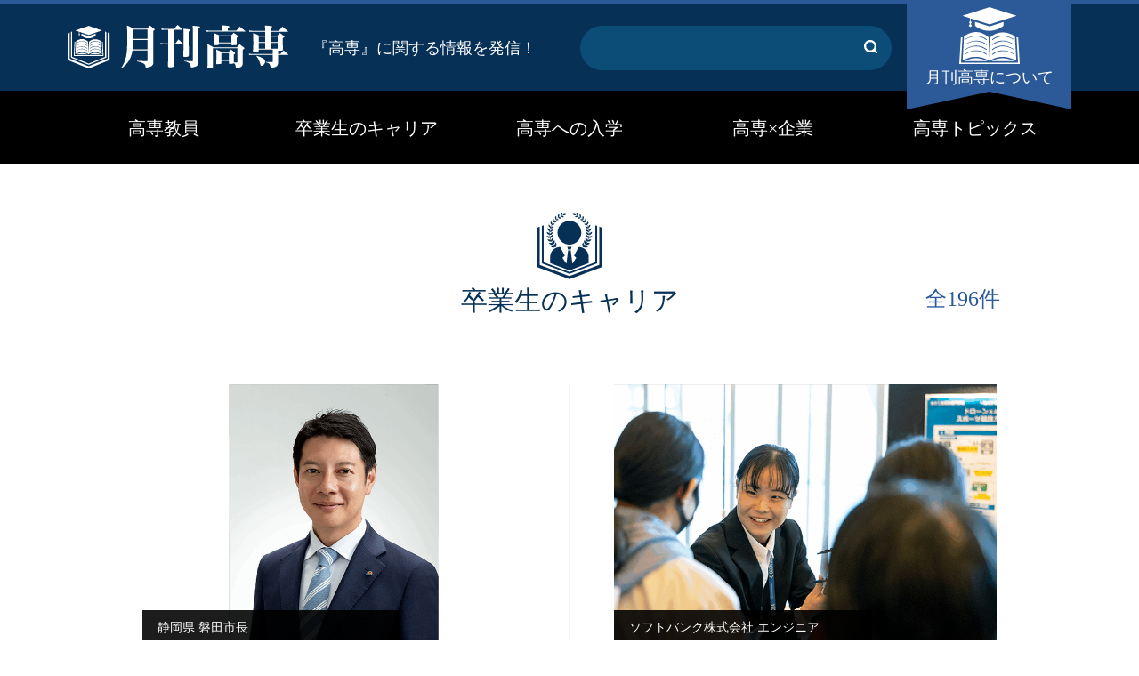

--- FILE ---
content_type: text/html; charset=UTF-8
request_url: https://gekkan-kosen.com/category/obog/page/2/
body_size: 10575
content:

<!DOCTYPE html>
<html lang="ja">
<head>
  <meta charset="UTF-8">
  <title>卒業生のキャリア アーカイブ - 2ページ目 (33ページ中) - 月刊高専</title>
  <meta name="viewport" content="width=device-width,initial-scale=1,user-scalable=yes,maximum-scale=5">
  <meta name="format-detection" content="telephone=no">

  <!-- Google Tag Manager -->
  <script>(function(w,d,s,l,i){w[l]=w[l]||[];w[l].push({'gtm.start':
  new Date().getTime(),event:'gtm.js'});var f=d.getElementsByTagName(s)[0],
  j=d.createElement(s),dl=l!='dataLayer'?'&l='+l:'';j.async=true;j.src=
  'https://www.googletagmanager.com/gtm.js?id='+i+dl;f.parentNode.insertBefore(j,f);
  })(window,document,'script','dataLayer','GTM-KXWWCMC');</script>
  <!-- End Google Tag Manager -->
  
  <link rel="stylesheet" href="https://gekkan-kosen.com/wp-content/themes/gekkan-kosen/css/style.css">

  
  <meta name='robots' content='index, follow, max-image-preview:large, max-snippet:-1, max-video-preview:-1' />
	<style>img:is([sizes="auto" i], [sizes^="auto," i]) { contain-intrinsic-size: 3000px 1500px }</style>
	
	<!-- This site is optimized with the Yoast SEO plugin v25.7 - https://yoast.com/wordpress/plugins/seo/ -->
	<title>卒業生のキャリア アーカイブ - 2ページ目 (33ページ中) - 月刊高専</title>
	<link rel="canonical" href="https://gekkan-kosen.com/category/obog/page/2/" />
	<link rel="prev" href="https://gekkan-kosen.com/category/obog/" />
	<link rel="next" href="https://gekkan-kosen.com/category/obog/page/3/" />
	<meta property="og:locale" content="ja_JP" />
	<meta property="og:type" content="article" />
	<meta property="og:title" content="卒業生のキャリア アーカイブ - 2ページ目 (33ページ中) - 月刊高専" />
	<meta property="og:url" content="https://gekkan-kosen.com/category/obog/" />
	<meta property="og:site_name" content="月刊高専" />
	<meta name="twitter:card" content="summary_large_image" />
	<script type="application/ld+json" class="yoast-schema-graph">{"@context":"https://schema.org","@graph":[{"@type":"CollectionPage","@id":"https://gekkan-kosen.com/category/obog/","url":"https://gekkan-kosen.com/category/obog/page/2/","name":"卒業生のキャリア アーカイブ - 2ページ目 (33ページ中) - 月刊高専","isPartOf":{"@id":"https://gekkan-kosen.com/#website"},"primaryImageOfPage":{"@id":"https://gekkan-kosen.com/category/obog/page/2/#primaryimage"},"image":{"@id":"https://gekkan-kosen.com/category/obog/page/2/#primaryimage"},"thumbnailUrl":"https://gekkan-kosen.com/wp-content/uploads/2025/11/市長顔写真.png","breadcrumb":{"@id":"https://gekkan-kosen.com/category/obog/page/2/#breadcrumb"},"inLanguage":"ja"},{"@type":"ImageObject","inLanguage":"ja","@id":"https://gekkan-kosen.com/category/obog/page/2/#primaryimage","url":"https://gekkan-kosen.com/wp-content/uploads/2025/11/市長顔写真.png","contentUrl":"https://gekkan-kosen.com/wp-content/uploads/2025/11/市長顔写真.png","width":800,"height":566},{"@type":"BreadcrumbList","@id":"https://gekkan-kosen.com/category/obog/page/2/#breadcrumb","itemListElement":[{"@type":"ListItem","position":1,"name":"ホーム","item":"https://gekkan-kosen.com/"},{"@type":"ListItem","position":2,"name":"卒業生のキャリア"}]},{"@type":"WebSite","@id":"https://gekkan-kosen.com/#website","url":"https://gekkan-kosen.com/","name":"月刊高専","description":"高専の情報を発信","potentialAction":[{"@type":"SearchAction","target":{"@type":"EntryPoint","urlTemplate":"https://gekkan-kosen.com/?s={search_term_string}"},"query-input":{"@type":"PropertyValueSpecification","valueRequired":true,"valueName":"search_term_string"}}],"inLanguage":"ja"}]}</script>
	<!-- / Yoast SEO plugin. -->


<link rel="alternate" type="application/rss+xml" title="月刊高専 &raquo; 卒業生のキャリア カテゴリーのフィード" href="https://gekkan-kosen.com/category/obog/feed/" />
<script type="text/javascript">
/* <![CDATA[ */
window._wpemojiSettings = {"baseUrl":"https:\/\/s.w.org\/images\/core\/emoji\/16.0.1\/72x72\/","ext":".png","svgUrl":"https:\/\/s.w.org\/images\/core\/emoji\/16.0.1\/svg\/","svgExt":".svg","source":{"concatemoji":"https:\/\/gekkan-kosen.com\/wp-includes\/js\/wp-emoji-release.min.js?ver=6.8.3"}};
/*! This file is auto-generated */
!function(s,n){var o,i,e;function c(e){try{var t={supportTests:e,timestamp:(new Date).valueOf()};sessionStorage.setItem(o,JSON.stringify(t))}catch(e){}}function p(e,t,n){e.clearRect(0,0,e.canvas.width,e.canvas.height),e.fillText(t,0,0);var t=new Uint32Array(e.getImageData(0,0,e.canvas.width,e.canvas.height).data),a=(e.clearRect(0,0,e.canvas.width,e.canvas.height),e.fillText(n,0,0),new Uint32Array(e.getImageData(0,0,e.canvas.width,e.canvas.height).data));return t.every(function(e,t){return e===a[t]})}function u(e,t){e.clearRect(0,0,e.canvas.width,e.canvas.height),e.fillText(t,0,0);for(var n=e.getImageData(16,16,1,1),a=0;a<n.data.length;a++)if(0!==n.data[a])return!1;return!0}function f(e,t,n,a){switch(t){case"flag":return n(e,"\ud83c\udff3\ufe0f\u200d\u26a7\ufe0f","\ud83c\udff3\ufe0f\u200b\u26a7\ufe0f")?!1:!n(e,"\ud83c\udde8\ud83c\uddf6","\ud83c\udde8\u200b\ud83c\uddf6")&&!n(e,"\ud83c\udff4\udb40\udc67\udb40\udc62\udb40\udc65\udb40\udc6e\udb40\udc67\udb40\udc7f","\ud83c\udff4\u200b\udb40\udc67\u200b\udb40\udc62\u200b\udb40\udc65\u200b\udb40\udc6e\u200b\udb40\udc67\u200b\udb40\udc7f");case"emoji":return!a(e,"\ud83e\udedf")}return!1}function g(e,t,n,a){var r="undefined"!=typeof WorkerGlobalScope&&self instanceof WorkerGlobalScope?new OffscreenCanvas(300,150):s.createElement("canvas"),o=r.getContext("2d",{willReadFrequently:!0}),i=(o.textBaseline="top",o.font="600 32px Arial",{});return e.forEach(function(e){i[e]=t(o,e,n,a)}),i}function t(e){var t=s.createElement("script");t.src=e,t.defer=!0,s.head.appendChild(t)}"undefined"!=typeof Promise&&(o="wpEmojiSettingsSupports",i=["flag","emoji"],n.supports={everything:!0,everythingExceptFlag:!0},e=new Promise(function(e){s.addEventListener("DOMContentLoaded",e,{once:!0})}),new Promise(function(t){var n=function(){try{var e=JSON.parse(sessionStorage.getItem(o));if("object"==typeof e&&"number"==typeof e.timestamp&&(new Date).valueOf()<e.timestamp+604800&&"object"==typeof e.supportTests)return e.supportTests}catch(e){}return null}();if(!n){if("undefined"!=typeof Worker&&"undefined"!=typeof OffscreenCanvas&&"undefined"!=typeof URL&&URL.createObjectURL&&"undefined"!=typeof Blob)try{var e="postMessage("+g.toString()+"("+[JSON.stringify(i),f.toString(),p.toString(),u.toString()].join(",")+"));",a=new Blob([e],{type:"text/javascript"}),r=new Worker(URL.createObjectURL(a),{name:"wpTestEmojiSupports"});return void(r.onmessage=function(e){c(n=e.data),r.terminate(),t(n)})}catch(e){}c(n=g(i,f,p,u))}t(n)}).then(function(e){for(var t in e)n.supports[t]=e[t],n.supports.everything=n.supports.everything&&n.supports[t],"flag"!==t&&(n.supports.everythingExceptFlag=n.supports.everythingExceptFlag&&n.supports[t]);n.supports.everythingExceptFlag=n.supports.everythingExceptFlag&&!n.supports.flag,n.DOMReady=!1,n.readyCallback=function(){n.DOMReady=!0}}).then(function(){return e}).then(function(){var e;n.supports.everything||(n.readyCallback(),(e=n.source||{}).concatemoji?t(e.concatemoji):e.wpemoji&&e.twemoji&&(t(e.twemoji),t(e.wpemoji)))}))}((window,document),window._wpemojiSettings);
/* ]]> */
</script>
<style id='wp-emoji-styles-inline-css' type='text/css'>

	img.wp-smiley, img.emoji {
		display: inline !important;
		border: none !important;
		box-shadow: none !important;
		height: 1em !important;
		width: 1em !important;
		margin: 0 0.07em !important;
		vertical-align: -0.1em !important;
		background: none !important;
		padding: 0 !important;
	}
</style>
<link rel='stylesheet' id='wp-block-library-css' href='https://gekkan-kosen.com/wp-includes/css/dist/block-library/style.min.css?ver=6.8.3' type='text/css' media='all' />
<style id='classic-theme-styles-inline-css' type='text/css'>
/*! This file is auto-generated */
.wp-block-button__link{color:#fff;background-color:#32373c;border-radius:9999px;box-shadow:none;text-decoration:none;padding:calc(.667em + 2px) calc(1.333em + 2px);font-size:1.125em}.wp-block-file__button{background:#32373c;color:#fff;text-decoration:none}
</style>
<style id='acf-leads-style-inline-css' type='text/css'>
.acf-leads-block {
	background-color: var(--bg-color, white);
	border: 1px solid #eee;
	border-radius: 4px;
	padding: min(30px, 5vw);
	display: grid;
	gap: 30px 20px;
	grid-template-columns: var(--thumbnail-size, 30%) 1fr;
	font-family: "游明朝",YuMincho,"ヒラギノ明朝 ProN W3","Hiragino Mincho ProN","HG明朝E","ＭＳ Ｐ明朝","ＭＳ 明朝",serif;

	.lead {
		display: grid;
		align-items: start;
		grid-column: 1 / -1;
		position: relative;

		&:has(.thumbnail) {
			@media (width > 767px) {
				grid-template-columns: subgrid;
			}
		}
	}

	.thumbnail {
		margin: 0;
		aspect-ratio: 1;

		@media (width < 768px) {
			margin-block-end: 10px;
		}

		> img {
			object-fit: cover;
			width: 100%;
			height: 100%;
		}
	}

	.title {
		all: unset;
		font-weight: 700;
		font-size: min(5.5vw, 24px);
		line-height: 1.5;

		> a {
			text-decoration: none;

			&::after {
				content: "";
				position: absolute;
				inset: 0;
				inline-size: 100%;
				block-size: 100%;
			}
		}
	}

	.supple {
		margin: 0.5em 0 0 0;
		line-height: 1.6;
		font-size: 16px;
	}
}
</style>
<link rel='stylesheet' id='liquid-block-speech-css' href='https://gekkan-kosen.com/wp-content/plugins/liquid-speech-balloon/css/block.css?ver=6.8.3' type='text/css' media='all' />
<style id='global-styles-inline-css' type='text/css'>
:root{--wp--preset--aspect-ratio--square: 1;--wp--preset--aspect-ratio--4-3: 4/3;--wp--preset--aspect-ratio--3-4: 3/4;--wp--preset--aspect-ratio--3-2: 3/2;--wp--preset--aspect-ratio--2-3: 2/3;--wp--preset--aspect-ratio--16-9: 16/9;--wp--preset--aspect-ratio--9-16: 9/16;--wp--preset--color--black: #000000;--wp--preset--color--cyan-bluish-gray: #abb8c3;--wp--preset--color--white: #ffffff;--wp--preset--color--pale-pink: #f78da7;--wp--preset--color--vivid-red: #cf2e2e;--wp--preset--color--luminous-vivid-orange: #ff6900;--wp--preset--color--luminous-vivid-amber: #fcb900;--wp--preset--color--light-green-cyan: #7bdcb5;--wp--preset--color--vivid-green-cyan: #00d084;--wp--preset--color--pale-cyan-blue: #8ed1fc;--wp--preset--color--vivid-cyan-blue: #0693e3;--wp--preset--color--vivid-purple: #9b51e0;--wp--preset--gradient--vivid-cyan-blue-to-vivid-purple: linear-gradient(135deg,rgba(6,147,227,1) 0%,rgb(155,81,224) 100%);--wp--preset--gradient--light-green-cyan-to-vivid-green-cyan: linear-gradient(135deg,rgb(122,220,180) 0%,rgb(0,208,130) 100%);--wp--preset--gradient--luminous-vivid-amber-to-luminous-vivid-orange: linear-gradient(135deg,rgba(252,185,0,1) 0%,rgba(255,105,0,1) 100%);--wp--preset--gradient--luminous-vivid-orange-to-vivid-red: linear-gradient(135deg,rgba(255,105,0,1) 0%,rgb(207,46,46) 100%);--wp--preset--gradient--very-light-gray-to-cyan-bluish-gray: linear-gradient(135deg,rgb(238,238,238) 0%,rgb(169,184,195) 100%);--wp--preset--gradient--cool-to-warm-spectrum: linear-gradient(135deg,rgb(74,234,220) 0%,rgb(151,120,209) 20%,rgb(207,42,186) 40%,rgb(238,44,130) 60%,rgb(251,105,98) 80%,rgb(254,248,76) 100%);--wp--preset--gradient--blush-light-purple: linear-gradient(135deg,rgb(255,206,236) 0%,rgb(152,150,240) 100%);--wp--preset--gradient--blush-bordeaux: linear-gradient(135deg,rgb(254,205,165) 0%,rgb(254,45,45) 50%,rgb(107,0,62) 100%);--wp--preset--gradient--luminous-dusk: linear-gradient(135deg,rgb(255,203,112) 0%,rgb(199,81,192) 50%,rgb(65,88,208) 100%);--wp--preset--gradient--pale-ocean: linear-gradient(135deg,rgb(255,245,203) 0%,rgb(182,227,212) 50%,rgb(51,167,181) 100%);--wp--preset--gradient--electric-grass: linear-gradient(135deg,rgb(202,248,128) 0%,rgb(113,206,126) 100%);--wp--preset--gradient--midnight: linear-gradient(135deg,rgb(2,3,129) 0%,rgb(40,116,252) 100%);--wp--preset--font-size--small: 13px;--wp--preset--font-size--medium: 20px;--wp--preset--font-size--large: 36px;--wp--preset--font-size--x-large: 42px;--wp--preset--spacing--20: 0.44rem;--wp--preset--spacing--30: 0.67rem;--wp--preset--spacing--40: 1rem;--wp--preset--spacing--50: 1.5rem;--wp--preset--spacing--60: 2.25rem;--wp--preset--spacing--70: 3.38rem;--wp--preset--spacing--80: 5.06rem;--wp--preset--shadow--natural: 6px 6px 9px rgba(0, 0, 0, 0.2);--wp--preset--shadow--deep: 12px 12px 50px rgba(0, 0, 0, 0.4);--wp--preset--shadow--sharp: 6px 6px 0px rgba(0, 0, 0, 0.2);--wp--preset--shadow--outlined: 6px 6px 0px -3px rgba(255, 255, 255, 1), 6px 6px rgba(0, 0, 0, 1);--wp--preset--shadow--crisp: 6px 6px 0px rgba(0, 0, 0, 1);}:where(.is-layout-flex){gap: 0.5em;}:where(.is-layout-grid){gap: 0.5em;}body .is-layout-flex{display: flex;}.is-layout-flex{flex-wrap: wrap;align-items: center;}.is-layout-flex > :is(*, div){margin: 0;}body .is-layout-grid{display: grid;}.is-layout-grid > :is(*, div){margin: 0;}:where(.wp-block-columns.is-layout-flex){gap: 2em;}:where(.wp-block-columns.is-layout-grid){gap: 2em;}:where(.wp-block-post-template.is-layout-flex){gap: 1.25em;}:where(.wp-block-post-template.is-layout-grid){gap: 1.25em;}.has-black-color{color: var(--wp--preset--color--black) !important;}.has-cyan-bluish-gray-color{color: var(--wp--preset--color--cyan-bluish-gray) !important;}.has-white-color{color: var(--wp--preset--color--white) !important;}.has-pale-pink-color{color: var(--wp--preset--color--pale-pink) !important;}.has-vivid-red-color{color: var(--wp--preset--color--vivid-red) !important;}.has-luminous-vivid-orange-color{color: var(--wp--preset--color--luminous-vivid-orange) !important;}.has-luminous-vivid-amber-color{color: var(--wp--preset--color--luminous-vivid-amber) !important;}.has-light-green-cyan-color{color: var(--wp--preset--color--light-green-cyan) !important;}.has-vivid-green-cyan-color{color: var(--wp--preset--color--vivid-green-cyan) !important;}.has-pale-cyan-blue-color{color: var(--wp--preset--color--pale-cyan-blue) !important;}.has-vivid-cyan-blue-color{color: var(--wp--preset--color--vivid-cyan-blue) !important;}.has-vivid-purple-color{color: var(--wp--preset--color--vivid-purple) !important;}.has-black-background-color{background-color: var(--wp--preset--color--black) !important;}.has-cyan-bluish-gray-background-color{background-color: var(--wp--preset--color--cyan-bluish-gray) !important;}.has-white-background-color{background-color: var(--wp--preset--color--white) !important;}.has-pale-pink-background-color{background-color: var(--wp--preset--color--pale-pink) !important;}.has-vivid-red-background-color{background-color: var(--wp--preset--color--vivid-red) !important;}.has-luminous-vivid-orange-background-color{background-color: var(--wp--preset--color--luminous-vivid-orange) !important;}.has-luminous-vivid-amber-background-color{background-color: var(--wp--preset--color--luminous-vivid-amber) !important;}.has-light-green-cyan-background-color{background-color: var(--wp--preset--color--light-green-cyan) !important;}.has-vivid-green-cyan-background-color{background-color: var(--wp--preset--color--vivid-green-cyan) !important;}.has-pale-cyan-blue-background-color{background-color: var(--wp--preset--color--pale-cyan-blue) !important;}.has-vivid-cyan-blue-background-color{background-color: var(--wp--preset--color--vivid-cyan-blue) !important;}.has-vivid-purple-background-color{background-color: var(--wp--preset--color--vivid-purple) !important;}.has-black-border-color{border-color: var(--wp--preset--color--black) !important;}.has-cyan-bluish-gray-border-color{border-color: var(--wp--preset--color--cyan-bluish-gray) !important;}.has-white-border-color{border-color: var(--wp--preset--color--white) !important;}.has-pale-pink-border-color{border-color: var(--wp--preset--color--pale-pink) !important;}.has-vivid-red-border-color{border-color: var(--wp--preset--color--vivid-red) !important;}.has-luminous-vivid-orange-border-color{border-color: var(--wp--preset--color--luminous-vivid-orange) !important;}.has-luminous-vivid-amber-border-color{border-color: var(--wp--preset--color--luminous-vivid-amber) !important;}.has-light-green-cyan-border-color{border-color: var(--wp--preset--color--light-green-cyan) !important;}.has-vivid-green-cyan-border-color{border-color: var(--wp--preset--color--vivid-green-cyan) !important;}.has-pale-cyan-blue-border-color{border-color: var(--wp--preset--color--pale-cyan-blue) !important;}.has-vivid-cyan-blue-border-color{border-color: var(--wp--preset--color--vivid-cyan-blue) !important;}.has-vivid-purple-border-color{border-color: var(--wp--preset--color--vivid-purple) !important;}.has-vivid-cyan-blue-to-vivid-purple-gradient-background{background: var(--wp--preset--gradient--vivid-cyan-blue-to-vivid-purple) !important;}.has-light-green-cyan-to-vivid-green-cyan-gradient-background{background: var(--wp--preset--gradient--light-green-cyan-to-vivid-green-cyan) !important;}.has-luminous-vivid-amber-to-luminous-vivid-orange-gradient-background{background: var(--wp--preset--gradient--luminous-vivid-amber-to-luminous-vivid-orange) !important;}.has-luminous-vivid-orange-to-vivid-red-gradient-background{background: var(--wp--preset--gradient--luminous-vivid-orange-to-vivid-red) !important;}.has-very-light-gray-to-cyan-bluish-gray-gradient-background{background: var(--wp--preset--gradient--very-light-gray-to-cyan-bluish-gray) !important;}.has-cool-to-warm-spectrum-gradient-background{background: var(--wp--preset--gradient--cool-to-warm-spectrum) !important;}.has-blush-light-purple-gradient-background{background: var(--wp--preset--gradient--blush-light-purple) !important;}.has-blush-bordeaux-gradient-background{background: var(--wp--preset--gradient--blush-bordeaux) !important;}.has-luminous-dusk-gradient-background{background: var(--wp--preset--gradient--luminous-dusk) !important;}.has-pale-ocean-gradient-background{background: var(--wp--preset--gradient--pale-ocean) !important;}.has-electric-grass-gradient-background{background: var(--wp--preset--gradient--electric-grass) !important;}.has-midnight-gradient-background{background: var(--wp--preset--gradient--midnight) !important;}.has-small-font-size{font-size: var(--wp--preset--font-size--small) !important;}.has-medium-font-size{font-size: var(--wp--preset--font-size--medium) !important;}.has-large-font-size{font-size: var(--wp--preset--font-size--large) !important;}.has-x-large-font-size{font-size: var(--wp--preset--font-size--x-large) !important;}
:where(.wp-block-post-template.is-layout-flex){gap: 1.25em;}:where(.wp-block-post-template.is-layout-grid){gap: 1.25em;}
:where(.wp-block-columns.is-layout-flex){gap: 2em;}:where(.wp-block-columns.is-layout-grid){gap: 2em;}
:root :where(.wp-block-pullquote){font-size: 1.5em;line-height: 1.6;}
</style>
<link rel="https://api.w.org/" href="https://gekkan-kosen.com/wp-json/" /><link rel="alternate" title="JSON" type="application/json" href="https://gekkan-kosen.com/wp-json/wp/v2/categories/516" /><link rel="EditURI" type="application/rsd+xml" title="RSD" href="https://gekkan-kosen.com/xmlrpc.php?rsd" />
<meta name="generator" content="WordPress 6.8.3" />
<style type="text/css">.liquid-speech-balloon-00 .liquid-speech-balloon-avatar { background-image: url("https://gekkan-kosen.com/wp-content/uploads/2022/06/student1.png"); } .liquid-speech-balloon-01 .liquid-speech-balloon-avatar { background-image: url("https://gekkan-kosen.com/wp-content/uploads/2022/06/student2.png"); } .liquid-speech-balloon-02 .liquid-speech-balloon-avatar { background-image: url("https://gekkan-kosen.com/wp-content/uploads/2022/06/parent1.png"); } .liquid-speech-balloon-03 .liquid-speech-balloon-avatar { background-image: url("https://gekkan-kosen.com/wp-content/uploads/2022/06/parent2.png"); } .liquid-speech-balloon-04 .liquid-speech-balloon-avatar { background-image: url("https://gekkan-kosen.com/wp-content/uploads/2022/06/teacher1.png"); } .liquid-speech-balloon-05 .liquid-speech-balloon-avatar { background-image: url("https://gekkan-kosen.com/wp-content/uploads/2022/06/ob.png"); } .liquid-speech-balloon-06 .liquid-speech-balloon-avatar { background-image: url("https://gekkan-kosen.com/wp-content/uploads/2022/06/og.png"); } .liquid-speech-balloon-00 .liquid-speech-balloon-avatar::after { content: "中学生男子"; } .liquid-speech-balloon-01 .liquid-speech-balloon-avatar::after { content: "中学生女子"; } .liquid-speech-balloon-02 .liquid-speech-balloon-avatar::after { content: "保護者男性"; } .liquid-speech-balloon-03 .liquid-speech-balloon-avatar::after { content: "保護者女性"; } .liquid-speech-balloon-04 .liquid-speech-balloon-avatar::after { content: "高専教員"; } .liquid-speech-balloon-05 .liquid-speech-balloon-avatar::after { content: "高専卒者男性（OB）"; } .liquid-speech-balloon-06 .liquid-speech-balloon-avatar::after { content: "高専卒者女性（OG）"; } </style>
<link rel="icon" href="https://gekkan-kosen.com/wp-content/uploads/2020/06/favicon.ico" sizes="32x32" />
<link rel="icon" href="https://gekkan-kosen.com/wp-content/uploads/2020/06/favicon.ico" sizes="192x192" />
<link rel="apple-touch-icon" href="https://gekkan-kosen.com/wp-content/uploads/2020/06/favicon.ico" />
<meta name="msapplication-TileImage" content="https://gekkan-kosen.com/wp-content/uploads/2020/06/favicon.ico" />
</head>
<body id="top">
<!-- Google Tag Manager (noscript) -->
<noscript><iframe src="https://www.googletagmanager.com/ns.html?id=GTM-KXWWCMC"
height="0" width="0" style="display:none;visibility:hidden"></iframe></noscript>
<!-- End Google Tag Manager (noscript) -->
<header class="header">
  <div class="header__wrap">
    <div class="header__head"><a href="https://gekkan-kosen.com"><img src="https://gekkan-kosen.com/wp-content/themes/gekkan-kosen/img/logo.svg" alt="月刊高専" width="248" height="49"></a></div>
    <p class="header__lead">『高専』に関する情報を発信！</p>

    <button type="button" class="header__btn js-nav-btn" aria-expanded="false" aria-controls="nav" aria-label="メインメニューを開閉する">
      <i aria-hidden="true"><span></span></i>
      <span aria-hidden="true">Menu</span>
    </button>

    <nav id="nav" class="nav js-nav" aria-label="メインメニュー">
      <form class="nav-form" role="search" method="get" action="/">
        <label class="nav-form__item">
          <span class="visually-hidden">キーワード</span>
          <input type="text" class="nav-form__input" name="s" value="">
        </label>

        <button type="submin" class="nav-form__btn" aria-label="キーワード検索する">
          <svg viewBox="0 0 22.45 22.47" xmlns="http://www.w3.org/2000/svg" aria-hidden="true">
            <path d="m21.88 19.41-2.54-2.54a.65.65 0 0 1 -.07-.81 10.47 10.47 0 1 0 -3.21 3.21.65.65 0 0 1 .81.07l2.62 2.66a1.76 1.76 0 0 0 2.57-.1 1.83 1.83 0 0 0 -.18-2.49zm-11.43-2a7 7 0 1 1 7-7 7 7 0 0 1 -7 7z"/>
          </svg>
        </button>
      </form>

      <div class="nav__wrap">
        <ul class="nav__items"><li class="nav__item -global"><a href="https://gekkan-kosen.com/category/faculty/">高専教員</a><ul class="nav__item__child"><li class="nav__item__child__item"><a href="https://gekkan-kosen.com/category/faculty/principal/">校長</a></li><li class="nav__item__child__item"><a href="https://gekkan-kosen.com/category/faculty/teacher/">教員</a></li><li class="nav__item__child__item"><a href="https://gekkan-kosen.com/category/faculty/technical_staff/">技術職員</a></li><li class="nav__item__child__item"><a href="https://gekkan-kosen.com/category/faculty/other/">その他</a></li></ul></li><li class="nav__item -global"><a href="https://gekkan-kosen.com/category/obog/">卒業生のキャリア</a><ul class="nav__item__child"><li class="nav__item__child__item"><a href="https://gekkan-kosen.com/category/obog/university_student/">現役大学・大学院生</a></li><li class="nav__item__child__item"><a href="https://gekkan-kosen.com/category/obog/researcher/">大学等研究員</a></li><li class="nav__item__child__item"><a href="https://gekkan-kosen.com/category/obog/private/">企業就職者</a></li><li class="nav__item__child__item"><a href="https://gekkan-kosen.com/category/obog/public_officer/">公務員</a></li><li class="nav__item__child__item"><a href="https://gekkan-kosen.com/category/obog/entrepreneurship/">起業</a></li><li class="nav__item__child__item"><a href="https://gekkan-kosen.com/category/obog/other-obog/">その他</a></li></ul></li><li class="nav__item -global"><a href="https://gekkan-kosen.com/admission/">高専への入学</a></li><li class="nav__item -global"><a href="https://gekkan-kosen.com/category/company/">高専×企業</a><ul class="nav__item__child"><li class="nav__item__child__item"><a href="https://gekkan-kosen.com/category/company/active_recruitment/">高専生採用企業</a></li><li class="nav__item__child__item"><a href="https://gekkan-kosen.com/category/company/joint_research/">共同研究</a></li><li class="nav__item__child__item"><a href="https://gekkan-kosen.com/category/company/internship/">インターンシップ</a></li><li class="nav__item__child__item"><a href="https://gekkan-kosen.com/category/company/other-company/">その他</a></li></ul></li><li class="nav__item -global"><a href="https://gekkan-kosen.com/category/topics/">高専トピックス</a><ul class="nav__item__child"><li class="nav__item__child__item"><a href="https://gekkan-kosen.com/category/topics/students/">現役高専生</a></li><li class="nav__item__child__item"><a href="https://gekkan-kosen.com/category/topics/education/">教育</a></li><li class="nav__item__child__item"><a href="https://gekkan-kosen.com/category/topics/research/">研究</a></li><li class="nav__item__child__item"><a href="https://gekkan-kosen.com/category/topics/internationalization/">国際化</a></li><li class="nav__item__child__item"><a href="https://gekkan-kosen.com/category/topics/living/">学生生活</a></li><li class="nav__item__child__item"><a href="https://gekkan-kosen.com/category/topics/new-schools/">新設校・新コース</a></li><li class="nav__item__child__item"><a href="https://gekkan-kosen.com/category/topics/entrance/">入試</a></li><li class="nav__item__child__item"><a href="https://gekkan-kosen.com/category/topics/ranking/">年間ランキング</a></li><li class="nav__item__child__item"><a href="https://gekkan-kosen.com/category/topics/other-topics/">その他</a></li></ul></li><li class="nav__item -about"><a href="https://gekkan-kosen.com/about/">月刊高専について</a></li><li class="nav__item"><a href="https://mediasouken.co.jp/" target="_blank" rel="noopener">運営会社</a></li><li class="nav__item"><a href="https://mediasouken.co.jp/contact/" target="_blank" rel="noopener">お問い合わせ</a></li><li class="nav__item"><a href="https://x.com/gekkan_kosen/" target="_blank" rel="noopener">公式Xアカウント</a></li></ul>
        <div class="nav__foot">
          <p class="nav__copy" lang="en">&copy;2020 <span>GEKKAN KOSEN</span> All Rights Reserved.</p>

          <a href="https://mediasouken.co.jp/" class="nav__link" target="_blank" rel="noopener"><img src="https://gekkan-kosen.com/wp-content/themes/gekkan-kosen/img/btn_nav_1.svg" alt="メディア総研株式会社"></a>
        </div>
      </div>
    </nav>
  </div>
  <nav class="global-nav">
    <ul class="global-nav__list"><li class="global-nav__list__item"><a href="https://gekkan-kosen.com/category/faculty/">高専教員</a><ul class="global-nav__list__child"><li class="global-nav__list__child__item"><a href="https://gekkan-kosen.com/category/faculty/principal/">校長</a></li><li class="global-nav__list__child__item"><a href="https://gekkan-kosen.com/category/faculty/teacher/">教員</a></li><li class="global-nav__list__child__item"><a href="https://gekkan-kosen.com/category/faculty/technical_staff/">技術職員</a></li><li class="global-nav__list__child__item"><a href="https://gekkan-kosen.com/category/faculty/other/">その他</a></li></ul></li><li class="global-nav__list__item"><a href="https://gekkan-kosen.com/category/obog/">卒業生のキャリア</a><ul class="global-nav__list__child"><li class="global-nav__list__child__item"><a href="https://gekkan-kosen.com/category/obog/university_student/">現役大学・大学院生</a></li><li class="global-nav__list__child__item"><a href="https://gekkan-kosen.com/category/obog/researcher/">大学等研究員</a></li><li class="global-nav__list__child__item"><a href="https://gekkan-kosen.com/category/obog/private/">企業就職者</a></li><li class="global-nav__list__child__item"><a href="https://gekkan-kosen.com/category/obog/public_officer/">公務員</a></li><li class="global-nav__list__child__item"><a href="https://gekkan-kosen.com/category/obog/entrepreneurship/">起業</a></li><li class="global-nav__list__child__item"><a href="https://gekkan-kosen.com/category/obog/other-obog/">その他</a></li></ul></li><li class="global-nav__list__item"><a href="https://gekkan-kosen.com/admission/">高専への入学</a></li><li class="global-nav__list__item"><a href="https://gekkan-kosen.com/category/company/">高専×企業</a><ul class="global-nav__list__child"><li class="global-nav__list__child__item"><a href="https://gekkan-kosen.com/category/company/active_recruitment/">高専生採用企業</a></li><li class="global-nav__list__child__item"><a href="https://gekkan-kosen.com/category/company/joint_research/">共同研究</a></li><li class="global-nav__list__child__item"><a href="https://gekkan-kosen.com/category/company/internship/">インターンシップ</a></li><li class="global-nav__list__child__item"><a href="https://gekkan-kosen.com/category/company/other-company/">その他</a></li></ul></li><li class="global-nav__list__item"><a href="https://gekkan-kosen.com/category/topics/">高専トピックス</a><ul class="global-nav__list__child"><li class="global-nav__list__child__item"><a href="https://gekkan-kosen.com/category/topics/students/">現役高専生</a></li><li class="global-nav__list__child__item"><a href="https://gekkan-kosen.com/category/topics/education/">教育</a></li><li class="global-nav__list__child__item"><a href="https://gekkan-kosen.com/category/topics/research/">研究</a></li><li class="global-nav__list__child__item"><a href="https://gekkan-kosen.com/category/topics/internationalization/">国際化</a></li><li class="global-nav__list__child__item"><a href="https://gekkan-kosen.com/category/topics/living/">学生生活</a></li><li class="global-nav__list__child__item"><a href="https://gekkan-kosen.com/category/topics/new-schools/">新設校・新コース</a></li><li class="global-nav__list__child__item"><a href="https://gekkan-kosen.com/category/topics/entrance/">入試</a></li><li class="global-nav__list__child__item"><a href="https://gekkan-kosen.com/category/topics/ranking/">年間ランキング</a></li><li class="global-nav__list__child__item"><a href="https://gekkan-kosen.com/category/topics/other-topics/">その他</a></li></ul></li></ul>  </nav>
</header>

<main role="main">
  <div class="archive -page">
    <div class="l-wrapper">
      
        
      <h1 class="heading-1 archive__ttl">
                卒業生のキャリア        <span class="archive__ttl__number">全<span>196</span>件</span>
      </h1>
      
              <div class="archive__items">
                      
    
  <article class="archive__item">
  <a href="https://gekkan-kosen.com/24753/">
    <h2 class="archive__heading">
      <span class='archive__num'>649</span>      「行動力」は高専で育まれた── “自分ごと”としてまちに向き合う磐田市長の姿勢    </h2>

    
    

    
    <div class="archive__data">

    
      <dl class="archive__date">
        <dt class="archive__date__label">公開日</dt>
        <dd class="archive__date__time">
          <time datetime="2025-11-19">2025/11/19</time>
        </dd>

                                  <dt class="archive__date__label">取材日</dt>
          <dd class="archive__date__time">
            <time datetime="2025-10-01">2025/10/01</time>
          </dd>
              </dl>

      <!-- <time class="archive__date" datetime="<php the_time('Y-m-d'); ?>"><php the_time('Y/m/d'); ?></time> -->

            <!--
      < ?php if ($tags): ?>
        <ul class="archive__categories">
          < ?php foreach( $tags as $tag ): ?>
            <li class="archive__category">< ?php echo $tag->name; ?></li>
          < ?php endforeach; ?>
        </ul>
      < ?php endif; ?>
      -->

    </div>

    <figure class="archive__image">
      <img src="https://gekkan-kosen.com/wp-content/uploads/2025/11/市長顔写真-750x566.png" width="750" height="566" loading="lazy" alt="「行動力」は高専で育まれた── “自分ごと”としてまちに向き合う磐田市長の姿勢のサムネイル画像">
            
                      <figcaption>
          <dl class="archive__caption">
            <dt>
              <span>草地 博昭</span>
              
                              <small>氏</small>
              
            </dt>
            <dd>静岡県 磐田市長</dd>
          </dl>
        </figcaption>

                </figure>
  </a>
</article>
                      
    
  <article class="archive__item">
  <a href="https://gekkan-kosen.com/24520/">
    <h2 class="archive__heading">
      <span class='archive__num'>647</span>      陸上部での憧れが前へ進む力になった。高専7年間で磨いた自走力が、ひとつの受賞に結実するまで    </h2>

    
    

    
    <div class="archive__data">

    
      <dl class="archive__date">
        <dt class="archive__date__label">公開日</dt>
        <dd class="archive__date__time">
          <time datetime="2025-11-12">2025/11/12</time>
        </dd>

                                  <dt class="archive__date__label">取材日</dt>
          <dd class="archive__date__time">
            <time datetime="2025-09-13">2025/09/13</time>
          </dd>
              </dl>

      <!-- <time class="archive__date" datetime="<php the_time('Y-m-d'); ?>"><php the_time('Y/m/d'); ?></time> -->

            <!--
      < ?php if ($tags): ?>
        <ul class="archive__categories">
          < ?php foreach( $tags as $tag ): ?>
            <li class="archive__category">< ?php echo $tag->name; ?></li>
          < ?php endforeach; ?>
        </ul>
      < ?php endif; ?>
      -->

    </div>

    <figure class="archive__image">
      <img src="https://gekkan-kosen.com/wp-content/uploads/2025/10/プロフィール画像-750x535.png" width="750" height="535" loading="lazy" alt="陸上部での憧れが前へ進む力になった。高専7年間で磨いた自走力が、ひとつの受賞に結実するまでのサムネイル画像">
            
                      <figcaption>
          <dl class="archive__caption">
            <dt>
              <span>矢田 ほのか</span>
              
                              <small>氏</small>
              
            </dt>
            <dd>ソフトバンク株式会社 エンジニア</dd>
          </dl>
        </figcaption>

                </figure>
  </a>
</article>
                      
    
  <article class="archive__item">
  <a href="https://gekkan-kosen.com/24385/">
    <h2 class="archive__heading">
      <span class='archive__num'>646</span>      クライアントに「青春」を！ 鉄道で日本と世界をつなぐ起業家・TOBIさんの熱き人生    </h2>

    
    

    
    <div class="archive__data">

    
      <dl class="archive__date">
        <dt class="archive__date__label">公開日</dt>
        <dd class="archive__date__time">
          <time datetime="2025-11-10">2025/11/10</time>
        </dd>

                                  <dt class="archive__date__label">取材日</dt>
          <dd class="archive__date__time">
            <time datetime="2025-09-16">2025/09/16</time>
          </dd>
              </dl>

      <!-- <time class="archive__date" datetime="<php the_time('Y-m-d'); ?>"><php the_time('Y/m/d'); ?></time> -->

            <!--
      < ?php if ($tags): ?>
        <ul class="archive__categories">
          < ?php foreach( $tags as $tag ): ?>
            <li class="archive__category">< ?php echo $tag->name; ?></li>
          < ?php endforeach; ?>
        </ul>
      < ?php endif; ?>
      -->

    </div>

    <figure class="archive__image">
      <img src="https://gekkan-kosen.com/wp-content/uploads/2025/10/00-0_記事トップ-750x579.png" width="750" height="579" loading="lazy" alt="クライアントに「青春」を！ 鉄道で日本と世界をつなぐ起業家・TOBIさんの熱き人生のサムネイル画像">
            
                      <figcaption>
          <dl class="archive__caption">
            <dt>
              <span>飛永 和真</span>
              
                              <small>氏</small>
              
            </dt>
            <dd>株式会社飛永技術士事務所 代表取締役社長兼CEO</dd>
          </dl>
        </figcaption>

                </figure>
  </a>
</article>
                      
    
  <article class="archive__item">
  <a href="https://gekkan-kosen.com/24323/">
    <h2 class="archive__heading">
      <span class='archive__num'>644</span>      恩師との出会いが研究者の原点。自然・社会・人文をつなぐ学びで環境をよりよいものに    </h2>

    
    

    
    <div class="archive__data">

    
      <dl class="archive__date">
        <dt class="archive__date__label">公開日</dt>
        <dd class="archive__date__time">
          <time datetime="2025-11-04">2025/11/04</time>
        </dd>

                                  <dt class="archive__date__label">取材日</dt>
          <dd class="archive__date__time">
            <time datetime="2025-08-19">2025/08/19</time>
          </dd>
              </dl>

      <!-- <time class="archive__date" datetime="<php the_time('Y-m-d'); ?>"><php the_time('Y/m/d'); ?></time> -->

            <!--
      < ?php if ($tags): ?>
        <ul class="archive__categories">
          < ?php foreach( $tags as $tag ): ?>
            <li class="archive__category">< ?php echo $tag->name; ?></li>
          < ?php endforeach; ?>
        </ul>
      < ?php endif; ?>
      -->

    </div>

    <figure class="archive__image">
      <img src="https://gekkan-kosen.com/wp-content/uploads/2025/10/241213_116○-750x533.jpg" width="750" height="533" loading="lazy" alt="恩師との出会いが研究者の原点。自然・社会・人文をつなぐ学びで環境をよりよいものにのサムネイル画像">
            
                      <figcaption>
          <dl class="archive__caption">
            <dt>
              <span>山口 隆司</span>
              
                              <small>氏</small>
              
            </dt>
            <dd>長岡技術科学大学 技術科学イノベーション系 教授</dd>
          </dl>
        </figcaption>

                </figure>
  </a>
</article>
                      
    
  <article class="archive__item">
  <a href="https://gekkan-kosen.com/24180/">
    <h2 class="archive__heading">
      <span class='archive__num'>643</span>      誇りを胸に現場に挑み続ける。高専で培った総合スキルと経験を糧に、着実に高みを目指す    </h2>

    
    

    
    <div class="archive__data">

    
      <dl class="archive__date">
        <dt class="archive__date__label">公開日</dt>
        <dd class="archive__date__time">
          <time datetime="2025-10-31">2025/10/31</time>
        </dd>

                                  <dt class="archive__date__label">取材日</dt>
          <dd class="archive__date__time">
            <time datetime="2025-08-21">2025/08/21</time>
          </dd>
              </dl>

      <!-- <time class="archive__date" datetime="<php the_time('Y-m-d'); ?>"><php the_time('Y/m/d'); ?></time> -->

            <!--
      < ?php if ($tags): ?>
        <ul class="archive__categories">
          < ?php foreach( $tags as $tag ): ?>
            <li class="archive__category">< ?php echo $tag->name; ?></li>
          < ?php endforeach; ?>
        </ul>
      < ?php endif; ?>
      -->

    </div>

    <figure class="archive__image">
      <img src="https://gekkan-kosen.com/wp-content/uploads/2025/09/IMG_8715-750x579.jpg" width="750" height="579" loading="lazy" alt="誇りを胸に現場に挑み続ける。高専で培った総合スキルと経験を糧に、着実に高みを目指すのサムネイル画像">
            
                      <figcaption>
          <dl class="archive__caption">
            <dt>
              <span>津守 慶之</span>
              
                              <small>氏</small>
              
            </dt>
            <dd>村本建設株式会社 大阪支店建築部</dd>
          </dl>
        </figcaption>

                </figure>
  </a>
</article>
                      
    
  <article class="archive__item">
  <a href="https://gekkan-kosen.com/24246/">
    <h2 class="archive__heading">
      <span class='archive__num'>642</span>      「匠」への憧れから始まったものづくりの道。技術と人のつながりで、暮らしに届く土木をかたちに    </h2>

    
    

    
    <div class="archive__data">

    
      <dl class="archive__date">
        <dt class="archive__date__label">公開日</dt>
        <dd class="archive__date__time">
          <time datetime="2025-10-29">2025/10/29</time>
        </dd>

                                  <dt class="archive__date__label">取材日</dt>
          <dd class="archive__date__time">
            <time datetime="2025-08-12">2025/08/12</time>
          </dd>
              </dl>

      <!-- <time class="archive__date" datetime="<php the_time('Y-m-d'); ?>"><php the_time('Y/m/d'); ?></time> -->

            <!--
      < ?php if ($tags): ?>
        <ul class="archive__categories">
          < ?php foreach( $tags as $tag ): ?>
            <li class="archive__category">< ?php echo $tag->name; ?></li>
          < ?php endforeach; ?>
        </ul>
      < ?php endif; ?>
      -->

    </div>

    <figure class="archive__image">
      <img src="https://gekkan-kosen.com/wp-content/uploads/2025/10/16_プロフィール写真-750x543.png" width="750" height="543" loading="lazy" alt="「匠」への憧れから始まったものづくりの道。技術と人のつながりで、暮らしに届く土木をかたちにのサムネイル画像">
            
                      <figcaption>
          <dl class="archive__caption">
            <dt>
              <span>石久保 将也</span>
              
                              <small>氏</small>
              
            </dt>
            <dd>中野建設工業株式会社 土木部</dd>
          </dl>
        </figcaption>

                </figure>
  </a>
</article>
                  </div>

        <div class="archive-pager"><a href="https://gekkan-kosen.com/category/obog/" class="archive-pager__btn -first" aria-disabled="true" tabindex="-1"><span class="visually-hidden">最初のページ</span></a><a href="https://gekkan-kosen.com/category/obog/" class="archive-pager__btn -prev"><span>前のページ</span></a><ul class="archive-pager__items"><li class="archive-pager__item"><a href="https://gekkan-kosen.com/category/obog/">1</a></li><li class="archive-pager__item -current"><a href="https://gekkan-kosen.com/category/obog/page/2/" aria-disabled="true" tabindex="-1">2</a></li><li class="archive-pager__item"><a href="https://gekkan-kosen.com/category/obog/page/3/">3</a></li><li class="archive-pager__item"><a href="https://gekkan-kosen.com/category/obog/page/4/">4</a></li></ul><a href="https://gekkan-kosen.com/category/obog/page/3/" class="archive-pager__btn -next"><span>次のページ</span></a><a href="https://gekkan-kosen.com/category/obog/page/33/" class="archive-pager__btn -last"><span class="visually-hidden">最後のページ</span></a></div>          </div>
  </div>
</main>

<footer class="footer">
  <a href="#top" class="btn-pagetop"><img src="https://gekkan-kosen.com/wp-content/themes/gekkan-kosen/img/icn_arrow_1.svg" alt="ページ上部へ戻る"></a>

  <div class="footer__wrap">
    <div class="footer__item">
      <a href="https://gekkan-kosen.com" class="footer__head"><img src="https://gekkan-kosen.com/wp-content/themes/gekkan-kosen/img/logo.svg" alt="月刊高専"></a>

      <nav class="footer-nav" aria-label="フッターメニュー">
        <ul class="footer-nav__items">
          <li class="footer-nav__item -type-0"><a href="/about/">月刊高専について</a></li>
          <li class="footer-nav__item -type-4"><a href="/link/">リンクについて</a></li>
          <li class="footer-nav__item -type-1"><a href="https://mediasouken.co.jp/" target="_blank" rel="noopener">運営会社</a></li>
          <li class="footer-nav__item -type-2"><a href="https://mediasouken.co.jp/contact/" target="_blank" rel="noopener">お問い合わせ</a></li>
          <li class="footer-nav__item -type-3"><a href="https://mediasouken.co.jp/privacy/" target="_blank" rel="noopener">個人情報保護方針</a></li>
          <li class="footer-nav__item -type-5"><a href="https://twitter.com/gekkan_kosen/" target="_blank" rel="noopener">公式Xアカウント</a></li>
        </ul>
      </nav>
    </div>
  </div>

  <div class="footer__foot">
    <a href="https://mediasouken.co.jp/" class="footer__link" target="_blank" rel="noopener"><img src="https://gekkan-kosen.com/wp-content/themes/gekkan-kosen/img/logo_mri.svg" alt="メディア総研株式会社"></a>

    <p class="footer__copy" lang="en">&copy;2020 <span>GEKKAN KOSEN</span> All Rights Reserved.</p>
  </div>
</footer>


<script src="https://ajax.googleapis.com/ajax/libs/jquery/3.1.1/jquery.min.js"></script>


<script src="https://gekkan-kosen.com/wp-content/themes/gekkan-kosen/js/rankingTab.js"></script>
<script src="https://gekkan-kosen.com/wp-content/themes/gekkan-kosen/js/main.js"></script>


<script type="speculationrules">
{"prefetch":[{"source":"document","where":{"and":[{"href_matches":"\/*"},{"not":{"href_matches":["\/wp-*.php","\/wp-admin\/*","\/wp-content\/uploads\/*","\/wp-content\/*","\/wp-content\/plugins\/*","\/wp-content\/themes\/gekkan-kosen\/*","\/*\\?(.+)"]}},{"not":{"selector_matches":"a[rel~=\"nofollow\"]"}},{"not":{"selector_matches":".no-prefetch, .no-prefetch a"}}]},"eagerness":"conservative"}]}
</script>
</body>
</html>


--- FILE ---
content_type: text/css
request_url: https://gekkan-kosen.com/wp-content/themes/gekkan-kosen/css/style.css
body_size: 11565
content:
.f12{font-size:12px !important}.f13{font-size:13px !important}.f14{font-size:14px !important}html,body,div,span,applet,object,iframe,h1,h2,h3,h4,h5,h6,p,blockquote,pre,a,abbr,acronym,address,big,cite,code,del,dfn,em,img,ins,kbd,q,s,samp,small,strike,strong,tt,var,b,u,i,center,dl,dt,dd,ol,ul,li,fieldset,form,label,legend,table,caption,tbody,tfoot,thead,tr,th,td,article,aside,canvas,details,embed,figure,figcaption,footer,header,hgroup,menu,nav,output,ruby,section,summary,time,mark,audio,video{margin:0;padding:0;border:0;font-size:100%;font:inherit;vertical-align:baseline}article,aside,details,figcaption,figure,footer,header,hgroup,menu,nav,section,main{display:block}body{line-height:1}ol li,ul li{list-style:none}blockquote,q{quotes:none}blockquote::before,blockquote::after,q::before,q::after{content:none}table{border-collapse:collapse;border-spacing:0}.visually-hidden{position:absolute;width:1px;height:1px;padding:0;overflow:hidden;clip:rect(1px, 1px, 1px, 1px);clip-path:inset(0 0 99.9% 99.9%);border:0}.sp-only{display:none !important}.pc-only{display:block !important}.pt50{padding-top:50px !important}html{font-size:62.5%}body{min-width:1140px;overflow-wrap:anywhere;font-size:1.8rem;line-height:2;color:#000;font-family:"游明朝",yumincho,"ヒラギノ明朝 ProN W3","Hiragino Mincho ProN","HG明朝E","ＭＳ Ｐ明朝","ＭＳ 明朝",serif}a{color:inherit;text-decoration:none}img{display:block;max-width:100%;height:auto}button{-webkit-appearance:none;-moz-appearance:none;appearance:none;appearance:none;padding:0;border:none;border-radius:0;background:none;transition:.3s;cursor:pointer}.l-wrapper{width:1138px;margin:0 auto}.header{position:relative;border-top:5px solid #2c5a99;background:#063056;z-index:100}.header__wrap{display:flex;align-items:center;flex-wrap:wrap;width:1128px;margin:0 auto}.header__head{flex-shrink:0;width:248px;padding-bottom:2px}.header__head a{display:block;transition:.3s}.header__head a:hover{opacity:.7}.header__head a img{width:100%}.header__lead{margin:0 auto 0 27px;font-size:1.8rem;line-height:1.6666666667;color:#fff}.header__btn{display:none}.header__btn i{display:flex;justify-content:center;align-items:center;width:25px;height:25px}.header__btn i span{position:relative;width:100%;height:2px;background:#fff;transition:.3s}.header__btn i span::before,.header__btn i span::after{content:"";position:absolute;width:100%;height:2px;left:0;background:#fff;transition:.3s}.header__btn i span::before{top:-8px}.header__btn i span::after{bottom:-8px}.header__btn>span{text-transform:uppercase;transition:.3s}.header__btn[aria-expanded=true]{transform:translateX(6px)}.header__btn[aria-expanded=true] i{width:44px;height:44px;transform:translateY(6px)}.header__btn[aria-expanded=true] i span{background:none}.header__btn[aria-expanded=true] i span::before{top:0;transform:rotate(45deg)}.header__btn[aria-expanded=true] i span::after{bottom:0;transform:rotate(-45deg)}.header__btn[aria-expanded=true]>span{opacity:0;visibility:hidden}.header .global-nav{background:#000}.header .global-nav__list{margin:0 auto;font-size:20px;width:1140px;display:flex;justify-content:space-between}.header .global-nav__list__item{flex:1;position:relative;text-align:center;border-top:2px solid #000;transition:.3s}.header .global-nav__list__item a{padding:20px 0;display:block;color:#fff}.header .global-nav__list__item:hover{background:#063056;border-top:2px solid #95bef6}.header .global-nav__list__child{width:100%;position:absolute;background:#063056;font-size:18px;display:none}.header .global-nav__list__child__item:not(:last-of-type){margin-bottom:1px}.header .global-nav__list__child__item a{padding:10px 0;background:#0b4d76;display:block;transition:0}.header .global-nav__list__child__item a:hover{background:#2c5a99}.nav{display:flex;align-items:center}.nav[aria-hidden=false]{opacity:1;visibility:visible}.nav__item{display:none}.nav__item a{transition:.3s}.nav__item a:hover{opacity:.7}.nav__item.-about{display:block;width:185px}.nav__item.-about a{position:relative;display:flex;flex-direction:column-reverse;align-items:center;height:97px;font-size:1.8rem;line-height:1.6666666667;color:#fff;z-index:1}.nav__item.-about a::before,.nav__item.-about a::after{content:""}.nav__item.-about a::before{position:absolute;width:100%;height:123px;top:-5px;left:0;background:url(../img/bg_nav_1.png) no-repeat center/contain;z-index:-1}.nav__item.-about a::after{width:68px;height:65px;min-height:0%;background:url(../img/icn_nav_0.svg) no-repeat center/contain}.nav__foot{display:none}.nav__copy{margin-bottom:30px;font-size:1rem;line-height:1.5;color:#fff;text-align:center}.nav__copy span{display:inline-block;margin:0 .3em;text-transform:uppercase}.nav__link{display:block;width:192px;margin-left:auto}.nav__link img{width:100%}.nav-form{position:relative;flex-shrink:0;width:350px;margin-right:17px;box-sizing:border-box}.nav-form__item{width:100%}.nav-form__item input{width:100%;height:50px;padding:0 38px 0 16px;box-sizing:border-box;font-size:1.6rem;line-height:1.875;color:#fff;font-family:"游ゴシック体","Yu Gothic",yugothic,hiragino sans,"ヒラギノ角ゴシック",hiragino kaku gothic pron,"ヒラギノ角ゴ ProN W3","メイリオ",meiryo,osaka,"ＭＳ Ｐゴシック","MS PGothic",sans-serif;border:2px solid #0b4d76;border-radius:25px;outline:none;background:#0b4d76;transition:.3s}.nav-form__item input:hover,.nav-form__item input:focus{color:#000;background:#fff}.nav-form__item input.is-focus{color:#fff;background:#0b4d76}.nav-form__btn{position:absolute;width:15px;top:50%;right:16px;transform:translateY(-50%)}.nav-form__btn:hover{opacity:.7}.nav-form__btn svg{width:100%}.nav-form__btn svg path{fill:#fff;transition:.3s}.nav-form__btn.is-focus svg path{fill:#063056}.nav-category{background:#000}.nav-category__items{display:flex;justify-content:space-between;width:960px;margin:0 auto}.nav-category__item a{display:block;padding-top:8px;font-size:1.8rem;line-height:3.7222222222;color:#fff;transition:.3s}.nav-category__item a:hover{opacity:.7}.footer{position:relative;border-top:7px solid #2c5a99}.footer__wrap{position:relative;background:#063056}.footer__item{display:flex;justify-content:center;align-items:center;margin:0 auto;padding:36px 86px 35px 0;box-sizing:border-box}.footer__head{display:block;margin-right:4%;width:248px;transition:.3s}.footer__head:hover{opacity:.7}.footer__head img{width:100%}.footer__foot{position:relative;width:1138px;margin:0 auto;padding:10px 0}.footer__link{position:absolute;display:block;width:202px;top:48%;right:4px;transform:translateY(-50%);transition:.3s}.footer__link:hover{opacity:.7}.footer__link img{width:100%}.footer__copy{font-size:1.2rem;line-height:2.5;color:#2c5a99;text-align:center;letter-spacing:.2em;text-indent:.2em}.footer__copy span{display:inline-block;margin:0 .3em;text-transform:uppercase}.footer-nav__items{display:flex;flex-wrap:wrap;justify-content:flex-start}.footer-nav__item+.footer-nav__item{margin-left:30px}.footer-nav__item a{display:flex;align-items:center;font-size:1.4rem;line-height:2.7142857143;color:#fff;font-family:"游ゴシック体","Yu Gothic",yugothic,hiragino sans,"ヒラギノ角ゴシック",hiragino kaku gothic pron,"ヒラギノ角ゴ ProN W3","メイリオ",meiryo,osaka,"ＭＳ Ｐゴシック","MS PGothic",sans-serif;border-bottom:1px solid #0b4d76;transition:.3s}.footer-nav__item a:hover{opacity:.7}.footer-nav__item a::before{content:"";margin-right:5px;transform:translateY(-2px)}.footer-nav__item.-type-0 a::before{width:23px;height:21px;background:url(../img/icn_nav_0.svg) no-repeat center/contain}.footer-nav__item.-type-1 a::before{width:23px;height:17px;background:url(../img/icn_nav_1.svg) no-repeat center/contain}.footer-nav__item.-type-2 a::before{width:17px;height:13px;background:url(../img/icn_nav_2.svg) no-repeat center/contain}.footer-nav__item.-type-3 a::before{width:12px;height:18px;background:url(../img/icn_nav_3.svg) no-repeat center/contain}.footer-nav__item.-type-4 a::before{width:16px;height:16px;background:url(../img/icn_nav_4.svg) no-repeat center/contain}.footer-nav__item.-type-5 a::before{width:16px;height:16px;background:url(../img/icn_nav_5.svg) no-repeat center/contain}.heading-1{display:flex;flex-direction:column;align-items:center;margin-bottom:70px;font-size:3rem;line-height:1.6;color:#063056;text-align:center}.heading-1 span{padding-top:.3em;font-size:clamp(16px,2vw,24px);line-height:1.2}.heading-1::before{content:"";width:74px;height:75px;background:url(../img/icn_logo.svg) no-repeat center/contain}.heading-1.-news::before{content:"";width:74px;height:83px;background:url(../img/icn_news.svg) no-repeat center/contain}.heading-1.-detail{margin:50px auto 30px}.heading-2{margin-bottom:1em;font-size:30px;font-family:"游明朝",yumincho,"ヒラギノ明朝 ProN W3","Hiragino Mincho ProN","HG明朝E","ＭＳ Ｐ明朝","ＭＳ 明朝",serif;border-bottom:#063056 4px solid;text-align:center}.btn-more{display:block;max-width:720px;margin:73px auto 0;box-sizing:border-box;font-size:2.2rem;line-height:3.5454545455;text-align:center;border:1px solid #063056;transition:.3s}.btn-more:hover{opacity:.5}.btn-pagetop{position:absolute;display:flex;justify-content:center;align-items:center;width:90px;height:70px;top:-28px;left:50%;transform:translateX(-50%);padding-bottom:24px;box-sizing:border-box;border-radius:50%;background:#063056;transition:.3s}.btn-pagetop:hover{background:#084fa6}.btn-pagetop img{width:17px}.breadcrumb{display:flex;flex-wrap:wrap;margin-bottom:8px}.breadcrumb__item{display:flex;align-items:center;margin-right:13px;font-size:1.3rem;line-height:2;font-family:"游ゴシック体","Yu Gothic",yugothic,hiragino sans,"ヒラギノ角ゴシック",hiragino kaku gothic pron,"ヒラギノ角ゴ ProN W3","メイリオ",meiryo,osaka,"ＭＳ Ｐゴシック","MS PGothic",sans-serif;font-weight:500}.breadcrumb__item:last-of-type{margin-right:0}.breadcrumb__item+.breadcrumb__item::before{content:">";margin-right:6px}.breadcrumb__item a{display:block;transition:.3s}.breadcrumb__item a:hover{opacity:.7}.archive{padding:84px 0 87px}.archive.-page{padding:55px 0 91px}.archive__ttl{position:relative}.archive__ttl__number{text-align:center;font-size:clamp(15px,1.2vw,18px);color:#2c5a99}.archive__items{position:relative;display:flex;flex-wrap:wrap;width:960px;margin:0 auto}.archive__items::before{content:"";position:absolute;width:1px;height:100%;top:0;left:50%;transform:translateX(-50%);background:#e5e5e5}.archive__item{width:50%;box-sizing:border-box}.archive__item a{display:flex;flex-direction:column;height:100%;transition:.3s}.archive__item a:hover{opacity:.7}.archive__item:nth-of-type(odd){padding-right:50px}.archive__item:nth-of-type(even){padding-left:50px}.archive__item:nth-of-type(n + 3){margin-top:46px;padding-top:49px;border-top:1px solid #e5e5e5}.archive__item.-new a{position:relative}.archive__item.-new a::after{content:"New";position:absolute;display:flex;justify-content:center;align-items:center;width:70px;height:70px;top:-10px;left:-10px;font-size:1.6rem;line-height:1.5;color:#fff;text-transform:uppercase;border-radius:50%;box-shadow:0 0 6.86px .14px rgba(10,2,4,.55);background:#a40000}.archive__heading{margin-bottom:12px;padding:0 15px;display:flex;align-items:center;font-size:1.8rem;line-height:1.6666666667}.archive__num{margin-right:20px;border:solid #eee;border-width:3px 0;font-size:3rem;white-space:nowrap}.archive__data{margin-top:auto;padding:16px 18px 16px 8px;overflow:hidden;background:url(../img/bg_archive_1.png) repeat}.archive__date{display:flex;justify-content:flex-end;align-items:center;font-size:1.4rem;line-height:1;font-family:"游ゴシック体","Yu Gothic",yugothic,hiragino sans,"ヒラギノ角ゴシック",hiragino kaku gothic pron,"ヒラギノ角ゴ ProN W3","メイリオ",meiryo,osaka,"ＭＳ Ｐゴシック","MS PGothic",sans-serif}.archive__date__label{margin-right:5px;padding:5px 8px;border:1px solid #063056;color:#063056;font-size:1.2rem;line-height:1;border-radius:999em}.archive__date__label:not(:first-of-type){margin-left:20px}.archive__categories{display:flex;flex-wrap:wrap;margin-bottom:-4px}.archive__category{margin:0 4px 4px 0;padding:0 17px;font-size:1.4rem;line-height:2.4285714286;color:#fff;font-family:"游ゴシック体","Yu Gothic",yugothic,hiragino sans,"ヒラギノ角ゴシック",hiragino kaku gothic pron,"ヒラギノ角ゴ ProN W3","メイリオ",meiryo,osaka,"ＭＳ Ｐゴシック","MS PGothic",sans-serif;white-space:nowrap;border-radius:17px;background:#000}.archive__image{position:relative;order:-1;height:332px;min-height:0%;margin-bottom:35px}.archive__image img{width:100%;height:100%;-o-object-fit:cover;object-fit:cover;font-family:"object-fit: cover;"}.archive__image figcaption{position:absolute;bottom:-16px;left:0}.archive__caption{display:flex;flex-direction:column-reverse;width:290px;color:#fff}.archive__caption dt{padding:11px 16px 8px;background:rgba(6,48,86,.95);line-height:1.5}.archive__caption dt span{margin-right:8px;font-size:2.4rem;line-height:1.25;letter-spacing:.1em}.archive__caption dt small{font-size:1.4rem;line-height:2.1428571429;letter-spacing:.1em}.archive__caption dd{padding:8px 17px 9px;font-size:1.4rem;line-height:1.7142857143;background:rgba(0,0,0,.89)}.archive__caption--kosen{padding:25px 16px 22px;background:rgba(6,48,86,.95);font-size:2rem;line-height:1.5;box-sizing:border-box;letter-spacing:.1em}.archive__caption--kigyo dt{display:flex;justify-content:flex-end;align-items:baseline}.archive__caption--kigyo dt{padding:13px 16px 10px;position:relative;font-size:2rem;line-height:1.5;letter-spacing:.05em}.archive__caption--kigyo dt::before{content:"";width:20px;height:1px;background:hsla(0,0%,100%,.8);position:absolute;transform:rotate(45deg);top:0;left:50%}.archive__caption--kigyo dt::after{content:"";width:20px;height:1px;background:hsla(0,0%,100%,.8);position:absolute;transform:rotate(135deg);top:0;left:50%}.archive__caption--kigyo dd{font-size:1.8rem;line-height:1.4444444444}.archive-news{padding:84px 0 87px}.archive-news.-page{padding:55px 0 91px}.archive-news__items{width:960px;margin:0 auto;font-size:16px}.archive-news__items__item{display:flex;flex-wrap:wrap;border-bottom:1px dotted #ddd}.archive-news__items__date{padding:2% 0;width:12%;font-family:"游ゴシック体","Yu Gothic",yugothic,hiragino sans,"ヒラギノ角ゴシック",hiragino kaku gothic pron,"ヒラギノ角ゴ ProN W3","メイリオ",meiryo,osaka,"ＭＳ Ｐゴシック","MS PGothic",sans-serif}.archive-news__items__text{padding:2% 0;width:88%}.archive-news__items__text a{text-decoration:underline}.archive-news__items__text a:hover{opacity:.6}.archive-news__items__text .entry-icon-new{margin-right:8px;padding:3px 7px;font-size:14px;background:#063056;line-height:1;color:#fff;font-family:"游ゴシック体","Yu Gothic",yugothic,hiragino sans,"ヒラギノ角ゴシック",hiragino kaku gothic pron,"ヒラギノ角ゴ ProN W3","メイリオ",meiryo,osaka,"ＭＳ Ｐゴシック","MS PGothic",sans-serif;display:inline-block}.detail{padding:24px 0 52px;background:var(--c-detail-bg, white)}.detail__wrap{width:960px;margin:0 auto}.detail__item{width:800px;margin:0 auto}.detail__intro{display:flex;flex-direction:column;margin-bottom:24px}.detail__title-img{display:grid;place-content:center;margin-block-end:20px}.detail__head{font-size:3.6rem;line-height:1.6666666667;font-weight:bold}.detail__data{display:flex;order:-1;flex-wrap:wrap;justify-content:space-between;align-items:center;margin-bottom:29px}.detail__date{display:flex;justify-content:flex-end;align-items:center;font-size:1.6rem;line-height:1;font-family:"游ゴシック体","Yu Gothic",yugothic,hiragino sans,"ヒラギノ角ゴシック",hiragino kaku gothic pron,"ヒラギノ角ゴ ProN W3","メイリオ",meiryo,osaka,"ＭＳ Ｐゴシック","MS PGothic",sans-serif}.detail__date__label{margin-right:5px;padding:5px 8px;border:1px solid #063056;color:#063056;font-size:1.4rem;line-height:1;border-radius:999em}.detail__date__label:not(:first-of-type){margin-left:20px}.detail__categories{flex-wrap:wrap;justify-content:flex-end;margin-left:auto;display:none}.detail__category+.detail__category{margin-left:5px}.detail__category a{display:block;padding:0 22px;font-size:1.6rem;line-height:3.125;font-weight:bold;color:#fff;font-family:"游ゴシック体","Yu Gothic",yugothic,hiragino sans,"ヒラギノ角ゴシック",hiragino kaku gothic pron,"ヒラギノ角ゴ ProN W3","メイリオ",meiryo,osaka,"ＭＳ Ｐゴシック","MS PGothic",sans-serif;background:#063056;transition:.3s}.detail__category a:hover{opacity:.7}.detail__mv{margin-bottom:52px}.detail__mv img{width:100%}.detail__taxonomies{display:flex;flex-wrap:wrap;justify-content:flex-end;margin:0 -50px -6px 0}.detail__taxonomy{margin-bottom:6px}.detail__taxonomy+.detail__taxonomy{margin-left:7px}.detail__taxonomy>*{display:block;padding:0 20px;font-size:1.6rem;line-height:3;color:#000;border:1px solid #dcdcdc;border-radius:25px;background:#eee;transition:.3s}.search-kosen__item{margin-bottom:30px;padding-bottom:15px;border-bottom:1px solid #ddd}.search-kosen__item h2{margin-bottom:5px;padding-left:15px;border-left:#084fa6 2px solid;font-weight:bold;font-size:22px}.search-kosen__item h2 a{display:block}.search-kosen__item h2 a:hover{background:#f6f6f6;color:#084fa6}.search-kosen__item h2 a::after{content:"";background:url(../img/icn_next_1.svg) no-repeat 0 0/contain;width:14px;height:24px;display:inline-block;margin-left:10px;transform:translateY(8px)}.search-kosen__kosen-list{display:flex;flex-wrap:wrap}.search-kosen__kosen-list p{margin:0;width:50%}.search-kosen__kosen-list p a{padding:8px 5px 6px 1em;display:block}.search-kosen__kosen-list p a::before{content:"";width:8px;height:8px;background:#084fa6;display:inline-block;margin:-3px 5px 3px 0}.search-kosen__kosen-list p a:hover{background:#f6f6f6}.search-keyword__list{padding:40px 20px 28px;list-style:none;background:#f6f6f6;width:auto !important;display:flex;flex-wrap:wrap}.search-keyword__list__item{margin:0 8px 12px 0 !important;padding:0 !important}.search-keyword__list__item a{padding:10px 20px;display:inline-block;background:#fff;border:#063056 1px solid;color:navy;text-decoration:none !important;border-radius:3px;box-sizing:border-box}.search-keyword__list__item a:hover{background:#063056;color:#fff !important;opacity:1 !important}.search-keyword__list__item::before{display:none}.the_content{margin-bottom:67px}.the_content>*{margin-bottom:32px}.the_content>*:last-child{margin-bottom:0}.the_content>*+h2{margin-top:52px}.the_content>*+h3{margin-top:52px}.the_content>*+h4{margin-top:46px}.the_content h2{padding-bottom:28px;font-size:3rem;line-height:1.6;font-weight:bold;border-bottom:1px solid #063056}.the_content h3{position:relative;padding-left:26px;font-size:2.8rem;line-height:1.7142857143;font-weight:bold;color:#063056}.the_content h3::before{content:"";position:absolute;width:16px;height:16px;top:16px;left:4px;box-sizing:border-box;border:4px solid #063056;border-radius:50%}.the_content h4{margin-bottom:17px;font-size:2.4rem;line-height:2;font-weight:bold;color:#063056}.the_content p{font-family:"游ゴシック体","Yu Gothic",yugothic,hiragino sans,"ヒラギノ角ゴシック",hiragino kaku gothic pron,"ヒラギノ角ゴ ProN W3","メイリオ",meiryo,osaka,"ＭＳ Ｐゴシック","MS PGothic",sans-serif}.the_content em{font-style:italic !important}.the_content blockquote{position:relative;width:880px;margin:0 auto 54px;padding:23px 34px 20px 84px;box-sizing:border-box;font-size:1.4rem;line-height:2.1428571429;font-family:"游ゴシック体","Yu Gothic",yugothic,hiragino sans,"ヒラギノ角ゴシック",hiragino kaku gothic pron,"ヒラギノ角ゴ ProN W3","メイリオ",meiryo,osaka,"ＭＳ Ｐゴシック","MS PGothic",sans-serif;background:url(../img/bg_archive_1.png)}.the_content blockquote::before{content:"″";position:absolute;top:20px;left:34px;font-size:7rem;line-height:1;color:#a6a6a6;font-family:"游明朝",yumincho,"ヒラギノ明朝 ProN W3","Hiragino Mincho ProN","HG明朝E","ＭＳ Ｐ明朝","ＭＳ 明朝",serif}.the_content ul,.the_content ol{width:840px;margin:0 auto 52px;font-size:1.6rem;line-height:1.25;font-family:"游ゴシック体","Yu Gothic",yugothic,hiragino sans,"ヒラギノ角ゴシック",hiragino kaku gothic pron,"ヒラギノ角ゴ ProN W3","メイリオ",meiryo,osaka,"ＭＳ Ｐゴシック","MS PGothic",sans-serif}.the_content ul li,.the_content ol li{padding-left:28px}.the_content ul li+li,.the_content ol li+li{margin-top:27px}.the_content ul li{position:relative}.the_content ul li::before{content:"";position:absolute;width:8px;height:8px;top:4px;left:4px;border-radius:50%;background:#084fa6}.the_content ol{counter-reset:item}.the_content ol li{position:relative}.the_content ol li::before{content:counter(item) ".";counter-increment:item;position:absolute;top:0;left:0;font-size:1.4rem;line-height:1.4285714286;font-weight:bold}.the_content table{width:900px;margin:26px auto 29px;border-top:1px solid #bfbfbf}.the_content table td{padding:8px 14px 3px;font-size:1.6rem;line-height:1.8;font-family:"游ゴシック体","Yu Gothic",yugothic,hiragino sans,"ヒラギノ角ゴシック",hiragino kaku gothic pron,"ヒラギノ角ゴ ProN W3","メイリオ",meiryo,osaka,"ＭＳ Ｐゴシック","MS PGothic",sans-serif;border-bottom:1px solid #707070}.the_content table tr td:first-of-type{width:28.6%;font-size:1.8rem;line-height:1.8;font-weight:bold;color:#063056;font-family:"游明朝",yumincho,"ヒラギノ明朝 ProN W3","Hiragino Mincho ProN","HG明朝E","ＭＳ Ｐ明朝","ＭＳ 明朝",serif}.the_content strong{font-weight:bold}.the_content a:not([class]){color:#084fa6;text-decoration:underline;transition:.3s}.the_content a:not([class]):hover{opacity:.5;color:#a40000}.the_content a:not([class])[target]:not(:has(>img))::after{content:"";display:inline-block;width:12px;height:10px;margin-left:6px;background:url(../img/icn_blank.svg) no-repeat center/contain}.the_content .wp-block-button__link{transition:color .3s}.the_content .wp-block-button.is-style-outline .wp-block-button__link{border-width:1px}.wp-block-image{margin-bottom:0}.wp-block-image figcaption{font-size:1.5rem;line-height:1.8666666667;font-family:"游ゴシック体","Yu Gothic",yugothic,hiragino sans,"ヒラギノ角ゴシック",hiragino kaku gothic pron,"ヒラギノ角ゴ ProN W3","メイリオ",meiryo,osaka,"ＭＳ Ｐゴシック","MS PGothic",sans-serif;margin-bottom:2.5em !important}.wp-block-embed-youtube iframe{width:100%;height:auto;aspect-ratio:16/9}.wp-block-embed-youtube figcaption{font-size:1.5rem;line-height:1.8666666667;font-family:"游ゴシック体","Yu Gothic",yugothic,hiragino sans,"ヒラギノ角ゴシック",hiragino kaku gothic pron,"ヒラギノ角ゴ ProN W3","メイリオ",meiryo,osaka,"ＭＳ Ｐゴシック","MS PGothic",sans-serif;margin-bottom:2.5em !important}.wp-element-caption{margin-top:.5em;font-size:1.5rem;line-height:1.8666666667;font-family:"游ゴシック体","Yu Gothic",yugothic,hiragino sans,"ヒラギノ角ゴシック",hiragino kaku gothic pron,"ヒラギノ角ゴ ProN W3","メイリオ",meiryo,osaka,"ＭＳ Ｐゴシック","MS PGothic",sans-serif;margin-bottom:2.5em !important;text-align:left}video{vertical-align:bottom}.profile{margin-top:134px}.profile__wrap{display:flex}.profile__item{display:flex;flex-shrink:0;flex-direction:column;flex:1;margin-right:-28px;padding:29px 0 8px}.profile__intro{position:relative;min-height:200px;padding:0 60px 20px;box-sizing:border-box;background:#063056}.profile__head:not(:root){margin-bottom:15px;padding:40px 0 4px 36px;font-size:1.8rem;line-height:1;font-weight:normal;color:#fff;border-bottom:none;border-left:4px solid #fff}.profile__head:not(:root) .name{margin-right:14px;font-size:3.6rem;line-height:1;letter-spacing:.1em}.profile__head:not(:root) ruby{padding:5px 0 0 2px;font-size:1.4rem;line-height:1;color:#fff;letter-spacing:.2em;display:inline-block}.profile__position:not(:root){width:100%;margin-bottom:0}.profile__position:not(:root) li{padding-left:0;font-size:1.6rem;line-height:1.625;color:#fff}.profile__position:not(:root) li::before{content:none}.profile__txt{margin:25px 0 40px 54px;font-size:16px}.profile__txt>p:not(:first-child){margin-top:1.5em}.profile__links:not(:root){width:400px;margin:0 auto}.profile__links:not(:root)[target]::after{content:none}.profile__link+.profile__link{margin-top:8px}.profile__link:not(:root){padding-left:0}.profile__link:not(:root)::before{content:none}.profile__link:not(:root) a{font-size:2rem;line-height:1.6;display:block;padding-block:1.15em;box-sizing:border-box;color:#191919;text-align:center;text-decoration:none;border:1px solid #063056;background:#fff}.profile__link:not(:root) a[target]::after{content:none}.profile__link:not(:root) a.fb{background:#fff url(../img/icon_fb.svg) no-repeat 15px center/32px auto}.profile__link:not(:root) a.ig{background:#fff url(../img/icon_ig.svg) no-repeat 15px center/32px auto}.profile__link:not(:root) a.tw{background:#fff url(../img/icon_x.svg) no-repeat 15px center/32px auto}.profile__image{flex-shrink:0;width:360px}.profile__image img{width:100%}.relation{margin:0 auto 50px;width:1120px;display:flex;justify-content:center;flex-wrap:wrap;border-bottom:1px solid #ddd}.relation:last-of-type{border-bottom:none}.relation__ttl{margin-bottom:30px !important;padding-bottom:5px;width:100%;display:block;font-size:30px !important;text-align:center;font-weight:normal !important;color:#2c5a99}.relation__wrap{margin-right:5%;margin-bottom:3%;width:280px;display:inline-block}.relation__wrap:last-of-type{margin-right:0}.relation__wrap:hover{opacity:.8}.relation__item__img{margin-bottom:10px;width:100%}.relation__item__img img{width:100%;height:200px;-o-object-fit:cover;object-fit:cover}.relation__item__txt{width:100%;line-height:1.6;font-size:20px;font-weight:normal !important}.relation__item__txt .detail__date{margin:15px 0 0;padding:0 0 10px;line-height:1;font-size:18px;justify-content:flex-end}.relation__item__txt .detail__date::before{margin-right:6px;width:12px;height:12px}.ranking{margin:0 auto 50px;max-width:1120px;width:92%;border-bottom:1px solid #ddd}.ranking__ttl{margin-bottom:30px !important;padding-bottom:5px;width:100%;display:block;font-size:30px !important;text-align:center;font-weight:normal !important;color:#2c5a99}.ranking__tab{margin-bottom:2em;display:flex;justify-content:center}.ranking__tab{border-bottom:1px solid #063056}.ranking__tab__nav{margin-bottom:-1px;width:29%;padding:.6em 0 .45em;border:1px solid #ddd;border-bottom:1px solid #063056;text-align:center;font-size:clamp(1.6rem,2vw,2rem);font-family:"游明朝",yumincho,"ヒラギノ明朝 ProN W3","Hiragino Mincho ProN","HG明朝E","ＭＳ Ｐ明朝","ＭＳ 明朝",serif;background:#fff}.ranking__tab__nav.active{border:1px solid #063056;border-bottom:1px solid #fff;pointer-events:none;position:relative;z-index:10}.ranking__tab__nav:hover{background:#eee}.ranking__list{counter-reset:number 0}.ranking__item{display:flex;justify-content:space-between;position:relative}.ranking__item::before{counter-increment:number 1;content:counter(number);color:#fff;background:#063056;-webkit-mask-image:url(../img/icon_ranking.svg);mask-image:url(../img/icon_ranking.svg);-webkit-mask-repeat:no-repeat;mask-repeat:no-repeat;-webkit-mask-size:contain;mask-size:contain;width:35px;height:45px;display:flex;justify-content:center;align-items:center;position:absolute;top:0;left:0}.ranking__item:nth-of-type(-n + 3)::before{background:#a40000}.ranking__item:nth-of-type(n + 4) .ranking__item__img{display:none}.ranking__item__img{width:100px}.ranking__item__img img{width:80px;height:80px;-o-object-fit:cover;object-fit:cover}.ranking__item__text{flex:1}.ranking__item__text__head{font-size:clamp(1.6rem,2vw,2rem);line-height:1.6}.ranking__item__text__body{margin-top:10px;font-size:clamp(1.1rem,1.5vw,1.3rem);line-height:1.4;display:flex;gap:20px}.wpp-list li{margin-bottom:0 !important}.archive-pager{display:flex;justify-content:center;align-items:center;margin-top:85px}.archive-pager__btn{display:flex;justify-content:center;align-items:center;box-sizing:border-box;font-size:1.6rem;line-height:1.875;border:1px solid #063056;transition:.3s}.archive-pager__btn:hover{opacity:.9;background:#0b4d76}.archive-pager__btn[aria-disabled]{pointer-events:none;opacity:.6;background:#eee}.archive-pager__btn.-first{width:60px;height:60px;margin-right:10px}.archive-pager__btn.-first::before{content:"";width:15px;height:16px;background:url(../img/icn_prev_1.svg) no-repeat center/contain}.archive-pager__btn.-first[aria-disabled]{pointer-events:none;opacity:0;visibility:hidden}.archive-pager__btn.-last{width:60px;height:60px;margin-left:10px}.archive-pager__btn.-last::before{content:"";width:15px;height:16px;background:url(../img/icn_next_1.svg) no-repeat center/contain}.archive-pager__btn.-last[aria-disabled]{pointer-events:none;opacity:0;visibility:hidden}.archive-pager__btn.-prev{width:164px;height:60px}.archive-pager__btn.-prev::before{content:"";width:8px;height:16px;transform:translateX(-15px);background:url(../img/icn_prev_2.svg) no-repeat center/contain}.archive-pager__btn.-next{width:164px;height:60px}.archive-pager__btn.-next::after{content:"";width:8px;height:16px;transform:translateX(15px);background:url(../img/icn_next_2.svg) no-repeat center/contain}.archive-pager__items{display:flex;margin:0 8px}.archive-pager__item{margin:0 24px}.archive-pager__item+.archive-pager__item{margin-left:2px}.archive-pager__item a{display:flex;justify-content:center;align-items:center;width:40px;height:40px;box-sizing:border-box;font-size:1.6rem;line-height:1.875;color:#fff;border:1px solid #063056;border-radius:50%;background:#063056;transition:.3s}.archive-pager__item a:hover{opacity:.9;background:#0b4d76}.archive-pager__item a[aria-disabled]{pointer-events:none}.archive-pager__item.-dot{margin:0 29px}.archive-pager__item.-current a{color:#063056;opacity:.6;background:#eee}.detail-pager{display:flex;width:1120px;margin:0 auto 148px;padding-top:69px;border-top:1px solid #e5e5e5}.detail-pager__item a{display:flex;justify-content:center;align-items:center;width:330px;font-size:1.6rem;line-height:5.625;color:#fff;background:#063056;transition:.3s}.detail-pager__item a:hover{opacity:.7}.detail-pager__item.-prev a::before{content:"";width:8px;height:16px;margin-right:16px;transform:translateX(-15px);background:url(../img/icn_prev_3.svg) no-repeat center/contain}.detail-pager__item.-next{margin-left:auto}.detail-pager__item.-next a::after{content:"";width:8px;height:16px;margin-left:15px;transform:translateX(15px);background:url(../img/icn_next_3.svg) no-repeat center/contain}.snsbox{display:flex;gap:10px}.snsbox__text{display:flex;align-items:center;gap:10px}.snsbox__text::after{content:"";background:url(../img/icon_arrow_sns.svg) no-repeat 0 0/contain;width:8px;height:7px;display:inline-block}.snsbox__list{display:flex}.snsbox__list__item{cursor:pointer}.snsbox__list__item a:hover{opacity:.7}.copy-message{padding:5em 3em;position:fixed;top:50%;left:50%;transform:translate3d(-50%, -50%, 0);background-color:rgba(0,0,0,.7);z-index:30000;font-size:3rem;color:#fff;text-align:center;width:90%;max-width:900px;display:none}.banner-links{display:flex;flex-direction:column;gap:30px;align-items:center}.banner-links:not(:last-child){margin-block-end:67px}.banner-links__item{display:flex;flex-direction:column;align-items:center;gap:5px}.banner-links__title{justify-self:center;display:flex;align-items:baseline;font-weight:700;gap:10px;line-height:1.4}.banner-links__link{transition:opacity .3s}.banner-links__link:is(:hover,:focus){opacity:.7}.startup{margin:0 auto;max-width:1140px;display:flex;align-items:center;gap:0 25px}.startup__sponsor{border:2px solid #1c8ecb;background-color:#fff;flex:.85}.startup__sponsor-label{background-color:#1c8ecb;color:#fff;display:flex;justify-content:center;align-items:baseline;gap:5px 20px;font-weight:700;font-size:clamp(2rem,5.3vw,2.4rem);line-height:1.3;font-family:"游ゴシック体","Yu Gothic",yugothic,hiragino sans,"ヒラギノ角ゴシック",hiragino kaku gothic pron,"ヒラギノ角ゴ ProN W3","メイリオ",meiryo,osaka,"ＭＳ Ｐゴシック","MS PGothic",sans-serif;padding:.392em .5em;flex-wrap:wrap}.startup__sponsor-label>span{font-weight:400;font-size:max(1.2rem,.666em)}.startup__sponsor-details{padding:min(27px,5vw) min(25px,5vw)}.startup__sponsor-list{list-style:none;display:flex;flex-wrap:wrap;justify-content:center;gap:min(20px,6vw) 35px}.startup__sponsor-item{overflow:hidden;display:flex;align-items:center;justify-content:center;text-align:center}.top-slider{margin:40px auto 70px;position:relative}.swiper-container{width:100%;overflow:hidden;z-index:1}.swiper-wrapper{margin:0 auto;max-width:600px}.swiper-button-prev{background:#000 url(../img/slider_arrow.svg);width:53px !important;height:53px !important;display:block;transform:scaleX(-1);left:calc(50% - 300px - 37px) !important}.swiper-button-prev::after{display:none}.swiper-button-next{background:#000 url(../img/slider_arrow.svg);width:53px !important;height:53px !important;display:block;right:calc(50% - 300px - 37px) !important}.swiper-button-next::after{display:none}.swiper-pagination{margin-top:20px;width:100%;display:flex;flex-direction:row;justify-content:center}.swiper-pagination-bullet{margin:0 5px;width:11px !important;height:11px !important;background:#95bef6 !important;opacity:1 !important}.swiper-pagination-bullet-active{background:#2c5a99 !important}.header-bnr{display:flex;justify-content:center;align-items:center;flex-wrap:wrap;gap:15px}:has(.startup) .header-bnr{display:none}.pr-area{margin:0 auto 100px;width:min(1140px,94%);display:flex;flex-wrap:wrap;justify-content:space-between;gap:30px 0}.pr-area__link{transition:.2s}.pr-area__link:hover{opacity:.7}.pr-area__link--col2{width:560px}.top-search{margin-bottom:100px;display:flex;justify-content:center}.top-search__kosen,.top-search__keyword,.top-search__archive{margin:0 20px;width:370px;height:90px;background:#063056;color:#fff;font-size:22px;display:flex;justify-content:center;align-items:center;transition:.3s;cursor:pointer}.top-search__kosen:hover,.top-search__keyword:hover,.top-search__archive:hover{opacity:.7}.top-search__kosen::before{content:"";margin-right:5px;background:url(../img/top/icn_kosen.svg) no-repeat;background-size:contain;width:37px;height:25px;display:inline-block;vertical-align:middle}.top-search__keyword::before{content:"";margin-right:5px;background:url(../img/top/icn_keyword.svg) no-repeat;background-size:contain;width:28px;height:33px;display:inline-block;vertical-align:middle}.top-search__archive{background:#fff;border:#063056 1px solid;color:#063056}.top-archive-news_wrap{margin-top:100px;background:url(../img/bg_archive_2.gif)}.top-archive-news{width:960px;margin:0 auto;display:grid;grid-template-columns:auto 735px;grid-template-rows:160px auto}.top-archive-news__ttl{grid-column:1/2;grid-row:1/2;font-size:4rem;line-height:1.2;margin:auto auto 20px;text-align:center;color:#063056;display:flex;justify-content:center;align-items:flex-end}.top-archive-news__btn{grid-column:1/2;grid-row:2/3;margin:0 30px 40px;display:flex;justify-content:center;align-items:center;font-weight:600}.top-archive-news__btn a{width:100%;height:50px;display:flex;justify-content:center;align-items:center;border:#063056 1px solid;background:#fff;color:#063056;transition:.3s}.top-archive-news__btn a:hover{background:#063056;color:#fff}.top-archive-news__list{grid-column:2/3;grid-row:1/3;border-left:3px solid #063056;padding:35px 0 20px 40px;position:relative}.top-archive-news__list::before{content:"";background:#fff;width:5px;height:100%;display:block;position:absolute;left:0;top:0}.top-archive-news__list__item{display:flex;flex-wrap:wrap;border-bottom:#bbb 1px dotted;font-size:1.6rem;line-height:1.5;margin-bottom:20px;padding-bottom:20px}.top-archive-news__list__item:last-of-type{margin-bottom:0}.top-archive-news__list__date{width:120px;font-family:"游ゴシック体","Yu Gothic",yugothic,hiragino sans,"ヒラギノ角ゴシック",hiragino kaku gothic pron,"ヒラギノ角ゴ ProN W3","メイリオ",meiryo,osaka,"ＭＳ Ｐゴシック","MS PGothic",sans-serif}.top-archive-news__list__text{width:calc(100% - 130px)}.top-archive-news__list__text a{text-decoration:underline;font-weight:600}.top-archive-news__list__text a:hover{opacity:.6}.top-archive-news .entry-icon-new{margin-left:8px;padding:3px 7px;font-size:14px;background:#063056;line-height:1;color:#fff;font-family:"游ゴシック体","Yu Gothic",yugothic,hiragino sans,"ヒラギノ角ゴシック",hiragino kaku gothic pron,"ヒラギノ角ゴ ProN W3","メイリオ",meiryo,osaka,"ＭＳ Ｐゴシック","MS PGothic",sans-serif;display:inline-block}.tpo-pickup{margin:80px auto 150px}.tpo-pickup__list{display:flex;flex-wrap:wrap;justify-content:center;gap:30px}.tpo-pickup__list__item{width:23%}.bousai-gensai-contest-nav ul{width:100% !important;padding-left:0 !important;display:grid;grid-template-columns:repeat(3, auto);justify-content:center;gap:20px}.bousai-gensai-contest-nav ul li{box-sizing:border-box;margin:0 !important;padding:0 !important;font-size:18px}.bousai-gensai-contest-nav ul li::before{display:none}.bousai-gensai-contest-nav ul li a{display:grid;grid-template-columns:subgrid;box-sizing:border-box;height:100%;padding:1.5em 2em;display:inline-block;background:#fff;border-radius:8px;font-weight:bold;text-align:center;text-decoration:none !important;position:relative;border-right:2px solid #084fa6;border-bottom:2px solid #084fa6}.bousai-gensai-contest-nav ul li a::after{content:"";width:8px;height:8px;border:#084fa6 solid;border-width:0 3px 3px 0;transform:rotate(45deg);display:block;position:absolute;bottom:-1em;left:calc(50% - 6px)}.bousai-gensai-contest-link .title{font-size:20px !important}@media screen and (min-width: 768px){.archive__ttl__number{position:absolute;right:85px;bottom:.5em}.detail__item{margin-block-start:50px}.ranking__tab{gap:30px}.ranking__item{padding:25px 30px 30px 50px;border-block-end:1px solid #ddd}.ranking__item:nth-of-type(-n + 5){grid-column:1/2;border-inline-end:1px solid #ddd}.ranking__item:nth-of-type(n + 6){grid-column:2/3}.ranking__item:nth-of-type(5){border-block-end:none}.ranking__item:nth-of-type(6){grid-row:1/2}.ranking__item:nth-of-type(7){grid-row:2/3}.ranking__item:nth-of-type(8){grid-row:3/4}.ranking__item:nth-of-type(9){grid-row:4/5}.ranking__item:nth-of-type(10){grid-row:5/6;border-block-end:none}.wpp-list{display:grid;grid-template-columns:50% 50%}.snsbox{padding-block:30px;padding-inline:15px;border:#063056 1px solid;border-start-end-radius:5px;border-end-end-radius:5px;flex-direction:column;position:fixed;left:0;top:50%;transform:translateY(-50%);background:#fff}.snsbox__text{writing-mode:vertical-rl}.snsbox__text::after{transform:rotate(90deg)}.snsbox__list{flex-direction:column;gap:20px}.startup{margin-bottom:50px}.startup__link{margin-left:-69px}.startup__sponsor{margin-inline-start:auto}.top-main{margin-block-end:50px;background:#ddd}.top-main:has(.startup){margin-block-start:50px;background:url(../img/top/bg_honeycomb_lt.svg) no-repeat -325px -140px/723px auto,url(../img/top/bg_honeycomb_rt.svg) no-repeat calc(100% + 159px) -280px/723px auto,#fff}.top-main .archive{padding:0}.top-main .archive__items{width:100%}.top-main .archive__items::before{display:none}.top-main .archive__item{padding:0;background:#fff;width:100%}.top-main .archive__item a{display:grid;grid-template-columns:50% auto;grid-template-rows:auto 1fr}.top-main .archive__item.-new a::after{top:-10px;right:auto;left:-10px}.top-main .archive__image{margin-bottom:0;height:450px;grid-column:1/2;grid-row:1/3}.top-main .archive__data{position:absolute;background:none;top:8px;right:10px}.top-main .archive__heading{grid-column:2/3;grid-row:1/2;align-self:start;margin-bottom:1em;padding:0 40px;font-size:2.6rem;display:flex;flex-direction:column;align-items:flex-start}.top-main .archive__num{margin:-0.8em 0 .6em;font-size:4.6rem;border-width:0 0 4px;white-space:nowrap}.top-main .archive__body{grid-column:2/3;grid-row:2/3;align-self:start;padding:0 40px;font-size:1.6rem}.top-main .archive__body__excerpt{font-family:"游ゴシック体","Yu Gothic",yugothic,hiragino sans,"ヒラギノ角ゴシック",hiragino kaku gothic pron,"ヒラギノ角ゴ ProN W3","メイリオ",meiryo,osaka,"ＭＳ Ｐゴシック","MS PGothic",sans-serif}.top-main .archive__body__more{padding:8px 15px;display:inline-block;border-bottom:1px solid #000;float:right}.top-sub .archive{padding:0 0 50px}.top-sub .archive__items{width:100%;justify-content:space-between}.top-sub .archive__items::before{display:none}.top-sub .archive__item{margin:0 0 5%;padding:0;border:none;width:31%}.top-sub .archive__image{height:260px}.top-sub .archive__body{display:none}.top-sub .archive__caption dt span{font-size:2rem}.top-sub .archive__caption dd{font-size:1.2rem}.top-limit{padding-block:50px}:has(.startup) .top-limit{background-color:#eee}.header-bnr{padding-top:40px}}@media screen and (max-width: 768px){.sp-only{display:block !important}.pc-only{display:none !important}body{min-width:0;font-size:1.6rem;line-height:2}body.is-nav{overflow:hidden}.l-wrapper{width:96vw}.header{border-width:2.5px}.header__wrap{width:93.3333333333vw;height:57px}.header__head{width:157px;padding-bottom:0}.header__lead{display:none;font-size:1.4rem;line-height:2.1428571429}.header__btn{display:flex;flex-direction:column;align-items:center;margin-left:auto;font-size:0.8rem;line-height:1.25;color:#fff;font-family:"游明朝",yumincho,"ヒラギノ明朝 ProN W3","Hiragino Mincho ProN","HG明朝E","ＭＳ Ｐ明朝","ＭＳ 明朝",serif;transition:.3s}.header .global-nav__list{display:none}.nav{position:absolute;display:block;width:100%;max-height:calc(100vh - 57.5px);top:57.5px;left:0;overflow:hidden;background:#063056;transition:.3s;opacity:0;visibility:hidden}.nav__wrap{max-height:calc(100vh - 129.5px);overflow-y:scroll}.nav__item{display:block}.nav__item+.nav__item{margin-top:1px}.nav__item a{display:block;padding:1em 1.5em;font-size:1.6rem;line-height:1.75;color:#fff;background:#0b4d76 url(../img/icn_arrow_2.svg) no-repeat center right 7.73333vw/10.5px 11.5px}.nav__item.-global{border-bottom:1px solid #0b4d76}.nav__item.-global a{padding:1em 1.5em;font-size:1.6rem;line-height:1.75;background:#063056 url(../img/icn_arrow_2.svg) no-repeat center right 6.4vw/13px 17px}.nav__item.-global a span{font-size:12px}.nav__item.-global>ul>li{border-top:1px solid #063056}.nav__item.-global>ul>li>a{padding:.5em 2em;background:#0b4d76 url(../img/icn_next_3.svg) no-repeat center right 6.5vw/10px 14px}.nav__item.-about{width:100%}.nav__item.-about a{display:block;height:auto;padding:1em 1.5em;font-size:1.6rem;line-height:2.125;background:#063056 url(../img/icn_arrow_2.svg) no-repeat center right 6.4vw/13px 17px}.nav__foot{display:block;padding:19px 3.4666666667vw 7px}.nav-form{width:100%;padding:9px 0;background:#000}.nav-form__item{display:block;width:94.6666666667vw;margin:0 auto}.nav-form__item input{height:54px;padding-right:50px;color:#000;border-radius:26px;background:#fff}.nav-form__item input.is-focus{color:#000;background:#fff}.nav-form__btn{right:39px}.nav-form__btn svg path{fill:#7d7d7d}.nav-form__btn.is-focus svg path{fill:#7d7d7d}.nav-category{display:none}.footer__item{width:96vw;padding:33px 0 39px}.footer__head{width:141px;margin:0 auto}.footer__foot{display:flex;flex-direction:column-reverse;width:96vw}.footer__link{position:relative;width:193px;top:auto;right:calc(50% - 96px);transform:none;min-height:0%;margin-left:auto}.footer__copy{margin-bottom:-18px;font-size:1rem;line-height:1.5;color:#fff;transform:translateY(-36px);letter-spacing:0;text-indent:0}.footer-nav{display:none}.heading-1{margin-bottom:20px;font-size:2.2rem;line-height:1.5454545455}.heading-1::before{width:60px;height:60.5px;margin-bottom:3px}.heading-1.-news::before{width:60px;height:67.3px;margin-bottom:3px}.heading-1.-detail{display:none}.btn-more{width:92%;margin:43px auto 10px;font-size:1.8rem;line-height:4.0555555556}.btn-pagetop{width:72px;height:74px;top:-23px;padding-bottom:38px}.btn-pagetop img{width:13px}.breadcrumb{position:absolute;width:1px;height:1px;padding:0;overflow:hidden;clip:rect(1px, 1px, 1px, 1px);clip-path:inset(0 0 99.9% 99.9%);border:0}.archive{padding:35px 0 49px}.archive.-page{padding:26px 0 40px}.archive__items{width:100%}.archive__items::before{content:none}.archive__item{width:86.6666666667vw;margin:0 auto 50px}.archive__item+.archive__item{margin-top:26px}.archive__item:nth-last-of-type(1){margin:0 auto}.archive__item:nth-of-type(odd){padding-right:0}.archive__item:nth-of-type(even){padding-left:0}.archive__item:nth-of-type(n + 3){margin-top:26px;padding-top:0;border:none}.archive__item.-new a::after{top:-8px;right:14px}.archive__heading{margin-bottom:9px;padding:0;font-size:1.65rem;line-height:1.4545454545}.archive__data{padding:10px 11px 11px 6px}.archive__date{font-size:1.2rem}.archive__category{padding:0 15px;font-size:1.2rem;line-height:2.5}.archive__image{height:72.6666666667vw;margin-bottom:31px;padding-left:1.3333333333vw}.archive__image figcaption{bottom:-14px}.archive__caption{width:250px}.archive__caption dt{padding:8px 20px 4px}.archive__caption dt span{margin-right:5px;font-size:1.8rem;line-height:1.1111111111}.archive__caption dt small{font-size:0.7rem;line-height:2.8571428571}.archive__caption dd{padding:8px 20px 11px;font-size:1.3rem;line-height:1.3846153846}.archive__caption--kosen{justify-content:flex-start;padding:15px 20px 12px;font-size:1.6rem;line-height:1.625}.archive__caption--kigyo dt{justify-content:flex-start}.archive-news{padding:35px 0 49px}.archive-news.-page{padding:26px 0 40px}.archive-news__items__text .entry-icon-new{font-size:12px}.archive-news__items{width:92%;font-size:14px}.archive-news__items__date{padding:3% 0;width:100px}.archive-news__items__text{padding:3% 0;width:calc(100% - 100px)}.detail{padding:26px 0 18px;overflow:hidden}.detail__wrap{width:92%}.detail__item{width:100%}.detail__intro{margin-bottom:10px}.detail__head{font-size:2.6rem;line-height:1.5384615385}.detail__data{margin-bottom:10px}.detail__date{margin-bottom:10px;font-size:1.2rem}.detail__category+.detail__category{margin-left:2px}.detail__category a{padding:0 8px;font-size:1.4rem;line-height:2.1428571429}.detail__mv{margin-bottom:26px}.detail__taxonomies{margin:0 0 -2px}.detail__taxonomies:last-child{margin-block-end:50px}.detail__taxonomy{margin-bottom:2px}.detail__taxonomy+.detail__taxonomy{margin-left:2px}.detail__taxonomy>*{padding:0 14px;font-size:1.6rem;line-height:2.1875;color:#fff;border:none;background:#000}.search-kosen__item h2 a::after{transform:translateY(9px)}.search-kosen__item{padding-top:10px}.search-kosen__item h2{font-size:20px}.search-kosen__kosen-list p{margin:0;width:100%}.search-kosen__kosen-list p a{padding:4px 5px 4px 1em;text-decoration:underline}.search-keyword__list{padding:10px 0 0 !important;background:none}.the_content{margin-bottom:18px}.the_content>*{margin-bottom:17px}.the_content>*+h3{margin-top:34px}.the_content>*+h4{margin-top:43px}.the_content h2{margin-bottom:20px;padding-bottom:17px;font-size:2.4rem;line-height:1.5}.the_content h3{padding-left:16px;font-size:2.25rem;line-height:1.6}.the_content h3::before{width:11px;height:11px;top:12px;left:2px;border-width:2px}.the_content h4{font-size:2.1rem;line-height:1.1428571429}.the_content blockquote{width:100%;margin:24px 0 33px;padding:25px 22px 20px 53px;font-size:1.6rem;line-height:1.875}.the_content blockquote::before{top:24px;left:18px;font-size:4.75rem;line-height:1}.the_content ul,.the_content ol{width:100%;margin-bottom:42px;padding-left:12px;box-sizing:border-box}.the_content ul li,.the_content ol li{padding-left:16px}.the_content ul li+li,.the_content ol li+li{margin-top:20px}.the_content ul li::before{left:1px}.the_content table{width:100%}.the_content table td{font-size:1.6rem;line-height:1.5;padding:16px 6px}.the_content table tr td:first-of-type{padding-left:0;font-size:1.6rem;line-height:1.5}.the_content a:not([class])[target]:not(:has(>img))::after{width:16px;height:14px;margin-left:13px}.wp-block-image figcaption{font-size:1.3rem;line-height:1.8461538462;margin-bottom:1.8em !important}.wp-block-embed-youtube figcaption{font-size:1.3rem;line-height:1.8461538462;margin-bottom:1.8em !important}.wp-element-caption{font-size:1.3rem;line-height:1.8461538462;margin-bottom:1.8em !important}.profile{margin-top:52px}.profile__wrap{position:relative;flex-direction:column;padding:28px 0 26px}.profile__wrap::before{content:"";position:absolute;width:100vw;height:100%;top:0;left:50%;transform:translateX(-50%);background:url(../img/bg_archive_1.png);z-index:-1}.profile__item{width:100%;margin:0;padding:0}.profile__intro{width:calc(100% - 27px);min-height:130px;margin-bottom:13px;padding:0 8.5333333333vw 16px}.profile__head:not(:root){margin-bottom:12px;padding:26px 0 0 20px;font-size:1.6rem;line-height:1.65625}.profile__head:not(:root) .name{margin-right:8px;font-size:2.65rem;line-height:1}.profile__head:not(:root) ruby{font-size:1.2rem;line-height:1}.profile__position:not(:root){padding-left:0}.profile__position:not(:root) li{font-size:1.4rem;line-height:1.5714285714;font-family:"游明朝",yumincho,"ヒラギノ明朝 ProN W3","Hiragino Mincho ProN","HG明朝E","ＭＳ Ｐ明朝","ＭＳ 明朝",serif}.profile__txt{margin:0 0 24px}.profile__links:not(:root){width:100%;margin:0;padding-left:0;font-size:1.8rem;line-height:4.1111111111}.profile__link:not(:root) a{font-size:1.8rem;line-height:1.6}.profile__image{order:-1;width:89.3333333333vw;min-height:0%;margin:0 auto -22px}.relation{margin:3% auto 5%;width:92%;flex-direction:column}.relation__ttl{margin-bottom:20px !important;font-size:22px !important;line-height:1.4}.relation__wrap{margin-right:0;margin-bottom:5%;width:100%;display:inline-block}.relation__item{display:flex}.relation__item__img{margin-right:3%;margin-bottom:10px;width:30%}.relation__item__img img{width:100%;height:80px}.relation__item__txt{width:67%;font-size:14px;font-family:"游ゴシック体","Yu Gothic",yugothic,hiragino sans,"ヒラギノ角ゴシック",hiragino kaku gothic pron,"ヒラギノ角ゴ ProN W3","メイリオ",meiryo,osaka,"ＭＳ Ｐゴシック","MS PGothic",sans-serif}.relation__item__txt .detail__date{font-size:12px}.ranking{margin:3% auto 5%}.ranking__ttl{margin-bottom:20px !important;font-size:22px !important;line-height:1.4}.ranking__tab{gap:10px}.ranking__item{padding:5% 0 5% 12%;border-block-start:1px solid #ddd}.ranking__item:nth-of-type(-n + 3) .ranking__item__text__body{flex-direction:column;gap:0}.ranking__item__text__body{font-family:"游ゴシック体","Yu Gothic",yugothic,hiragino sans,"ヒラギノ角ゴシック",hiragino kaku gothic pron,"ヒラギノ角ゴ ProN W3","メイリオ",meiryo,osaka,"ＭＳ Ｐゴシック","MS PGothic",sans-serif}.archive-pager__btn span{position:absolute;width:1px;height:1px;padding:0;overflow:hidden;clip:rect(1px, 1px, 1px, 1px);clip-path:inset(0 0 99.9% 99.9%);border:0}.archive-pager__btn.-first{width:10.6666666667vw;height:75px;margin-right:2px}.archive-pager__btn.-last{width:10.6666666667vw;height:75px;margin-left:2px}.archive-pager__btn.-prev{width:20.5053333333vw;height:75px}.archive-pager__btn.-prev::before{transform:none}.archive-pager__btn.-next{width:20.5053333333vw;height:75px}.archive-pager__btn.-next::after{transform:none}.archive-pager__items{margin:0 2px}.archive-pager__item{display:none;margin:0}.archive-pager__item a{width:11.7146666667vw;height:75px;color:#fce9f1;border-radius:0}.archive-pager__item.-current,.archive-pager__item.-prev,.archive-pager__item.-next{display:flex}.detail-pager{width:100%;margin-bottom:35px;padding-top:34px;border-top:none;justify-content:center}.detail-pager__item a{width:42.6666666667vw;font-size:1.6rem;line-height:4.0625}.detail-pager__item a span{display:none}.detail-pager__item.-prev a::before{margin-right:8px;transform:translateX(-6px)}.detail-pager__item.-next{margin-left:10px}.detail-pager__item.-next a::after{margin-left:8px;transform:translateX(6px)}.snsbox{padding:6% 0 2%;justify-content:flex-end}.snsbox__list{gap:5%}.copy-message{box-sizing:border-box;padding:3em 5%;font-size:2rem}.startup{padding:5vw;flex-direction:column}.top-slider{margin:5% 4% 10%}.swiper-wrapper{width:100%}.swiper-button-prev{background-size:contain;width:30px !important;height:30px !important;left:-15px !important}.swiper-button-next{background-size:contain;width:30px !important;height:30px !important;right:-15px !important}.swiper-pagination{margin-top:3%}.swiper-pagination-bullet{width:8px !important;height:8px !important}.top-main{margin-bottom:30px}.top-main:has(.startup){background:url(../img/top/bg_honeycomb_lt.svg) no-repeat -155px -20px/250px auto,url(../img/top/bg_honeycomb_rt.svg) no-repeat calc(100% + 160px) top/250px auto,#fff}.top-main .archive__body{display:none}.top-sub .archive{padding:0 0 30px}.top-sub .archive__body{display:none}.pr-area{margin:10vw auto 15vw;gap:15px}.pr-area__link--col2{width:100%}.top-search{margin:0 3%;justify-content:space-between;flex-wrap:wrap}.top-search__kosen,.top-search__keyword,.top-search__archive{margin:0 0 15px;width:49%;height:auto;font-size:16px;display:flex;flex-direction:column}.top-search__kosen{padding:3% 0 0}.top-search__kosen::before{content:"";margin-right:0;width:33.3px;height:22.5px}.top-search__keyword{padding:3% 0 0}.top-search__keyword::before{content:"";margin-right:0;width:25.2px;height:29.7px}.top-search__archive{width:100%;background:#fff;border:#063056 1px solid;color:#063056}.top-archive-news_wrap{padding:8% 5% 6%;margin-top:10%;margin-bottom:7%}.top-archive-news{width:100%;grid-template-columns:auto;grid-template-rows:auto auto auto}.top-archive-news__ttl{font-size:3.4rem;line-height:1.1176470588;margin-bottom:3%}.top-archive-news__btn{margin:5% 10% 0;padding:2% 0 1.5%;grid-column:1/2;grid-row:3/4}.top-archive-news__list{grid-column:1/2;grid-row:2/3;border-left:none;padding:5% 0 0;position:relative}.top-archive-news__list::before{display:none}.top-archive-news__list__item{font-size:1.4rem;line-height:1.5714285714;margin-bottom:4%;padding-bottom:4%}.top-archive-news__list__item:last-of-type{margin-bottom:0}.top-archive-news__list__date{width:90px}.top-archive-news__list__text{width:calc(100% - 90px)}.top-archive-news .entry-icon-new{font-size:12px}.tpo-pickup{margin:50px auto 100px}.tpo-pickup__list{flex-wrap:wrap;gap:1em}.tpo-pickup__list__item{width:46%}.bousai-gensai-contest-nav ul{grid-template-columns:32% 32% 32%;gap:2%}.bousai-gensai-contest-nav ul li{font-size:14px}.bousai-gensai-contest-nav ul li a{width:100%;align-content:center;padding:.8em .5em}.bousai-gensai-contest-nav ul li a::after{width:6px;height:6px;border-width:0 2px 2px 0;bottom:-0.8em;left:calc(50% - 4px)}}@media screen and (max-width: 768px)and (max-width: 768px){.nav__item.-about a::before,.nav__item.-about a::after{content:none}}@media (any-hover: hover){.detail__taxonomy>*:-moz-any-link:hover{opacity:.7}.detail__taxonomy>*:any-link:hover{opacity:.7}.the_content .wp-block-button__link:-moz-any-link:hover{color:color-mix(in srgb, currentcolor 70%, transparent) !important}.the_content .wp-block-button__link:any-link:hover{color:color-mix(in srgb, currentcolor 70%, transparent) !important}}

--- FILE ---
content_type: image/svg+xml
request_url: https://gekkan-kosen.com/wp-content/themes/gekkan-kosen/img/icn_nav_2.svg
body_size: 364
content:
<svg viewBox="0 0 39.69 30.61" xmlns="http://www.w3.org/2000/svg" xmlns:xlink="http://www.w3.org/1999/xlink"><clipPath id="a"><path d="m0 0h39.69v30.61h-39.69z"/></clipPath><g clip-path="url(#a)" fill="#fff" fill-rule="evenodd"><path d="m20.71 20.41-20.71-11.04v16.63a4.54 4.54 0 0 0 4.47 4.59h30.75a4.54 4.54 0 0 0 4.47-4.59v-16.69z"/><path d="m20.71 17.75 19-11.09v-2.07a4.54 4.54 0 0 0 -4.49-4.59h-30.75a4.54 4.54 0 0 0 -4.47 4.59v2.13z"/></g></svg>


--- FILE ---
content_type: image/svg+xml
request_url: https://gekkan-kosen.com/wp-content/themes/gekkan-kosen/img/icn_nav_4.svg
body_size: 1418
content:
<!--?xml version="1.0" encoding="utf-8"?-->
<!-- Generator: Adobe Illustrator 15.1.0, SVG Export Plug-In . SVG Version: 6.00 Build 0)  -->

<svg version="1.1" id="_x32_" xmlns="http://www.w3.org/2000/svg" xmlns:xlink="http://www.w3.org/1999/xlink" x="0px" y="0px" width="512px" height="512px" viewBox="0 0 512 512" style="width: 256px; height: 256px; opacity: 1;" xml:space="preserve">
<style type="text/css">

	.st0{fill:#4B4B4B;}

</style>
<g>
	<path class="st0" d="M509.599,106.456c-2.406-12.453-6.641-24.625-12.672-36.109s-13.891-22.234-23.469-31.813
		c-12.75-12.781-27.672-22.484-43.531-28.906c-23.812-9.641-49.718-12.016-74.593-7.234C342.912,4.8,330.771,9.019,319.24,15.065
		c-11.469,6.016-22.25,13.859-31.844,23.469l-62.344,62.328c-12.563,12.578-12.563,32.953,0,45.516
		c12.594,12.578,32.984,12.578,45.547,0l62.328-62.328c6.625-6.625,14.141-11.453,22.219-14.766
		c12.078-4.906,25.453-6.141,38.141-3.703c6.375,1.266,12.578,3.406,18.375,6.453c5.844,3.047,11.297,7.063,16.281,12.016
		c6.625,6.625,11.484,14.125,14.766,22.172c4.891,12.109,6.141,25.484,3.672,38.172c-1.219,6.344-3.359,12.594-6.453,18.391
		c-3.031,5.859-7.016,11.297-11.984,16.266l-62.343,62.375c-12.547,12.547-12.547,32.922,0,45.5
		c12.578,12.563,32.938,12.563,45.516,0l62.343-62.359c12.797-12.75,22.469-27.656,28.922-43.531
		C512.021,157.222,514.396,131.315,509.599,106.456z" style="fill: rgb(255, 255, 255);"></path>
	<path class="st0" d="M241.396,365.597l-62.359,62.344c-6.609,6.625-14.125,11.484-22.188,14.734
		c-12.078,4.922-25.453,6.172-38.141,3.703c-6.375-1.25-12.563-3.375-18.391-6.438c-5.828-3.078-11.313-7.031-16.281-12
		c-6.578-6.625-11.484-14.141-14.75-22.203c-4.906-12.078-6.172-25.453-3.656-38.172c1.219-6.328,3.359-12.531,6.406-18.359
		c3.094-5.828,7.063-11.297,12-16.281l62.375-62.344c12.547-12.547,12.547-32.938,0-45.516c-12.563-12.594-32.953-12.594-45.516,0
		l-62.391,62.328c-12.75,12.781-22.469,27.672-28.859,43.547c-9.656,23.813-12.047,49.734-7.25,74.609
		c2.422,12.391,6.625,24.547,12.672,36.047c6.031,11.5,13.859,22.281,23.438,31.859c12.813,12.75,27.703,22.469,43.547,28.891
		c23.828,9.641,49.734,12.063,74.594,7.25c12.422-2.438,24.641-6.641,36.078-12.656c11.516-6.063,22.297-13.891,31.844-23.484
		l62.359-62.344c12.578-12.563,12.578-32.984,0-45.516C274.365,353.019,253.958,353.019,241.396,365.597z" style="fill: rgb(255, 255, 255);"></path>
	<path class="st0" d="M354.912,157.097c-12.578-12.578-32.953-12.578-45.531,0l-51.375,51.344l3.297,19.094l32.672,5.938
		l5.313,24.75l55.625-55.641C367.458,190.019,367.458,169.644,354.912,157.097z" style="fill: rgb(255, 255, 255);"></path>
	<path class="st0" d="M157.099,354.925c12.578,12.531,32.938,12.531,45.5,0l61.547-61.531l-5.313-24.797l-32.672-5.938
		l-3.266-19.094l-65.797,65.828C144.521,321.925,144.521,342.331,157.099,354.925z" style="fill: rgb(255, 255, 255);"></path>
	<polygon class="st0" points="190.833,108.003 181.068,37.331 148.146,45.175 171.427,112.644 	" style="fill: rgb(255, 255, 255);"></polygon>
	<polygon class="st0" points="123.927,160.925 61.568,126.222 48.083,157.284 115.943,179.206 	" style="fill: rgb(255, 255, 255);"></polygon>
	<polygon class="st0" points="318.271,397.69 328.037,468.331 360.958,460.487 337.677,393.05 	" style="fill: rgb(255, 255, 255);"></polygon>
	<polygon class="st0" points="385.208,344.737 447.536,379.425 461.036,348.409 393.162,326.425 	" style="fill: rgb(255, 255, 255);"></polygon>
</g>
</svg>


--- FILE ---
content_type: image/svg+xml
request_url: https://gekkan-kosen.com/wp-content/themes/gekkan-kosen/img/icn_next_2.svg
body_size: 108
content:
<svg height="16" viewBox="0 0 8 16" width="8" xmlns="http://www.w3.org/2000/svg"><path d="m1403.12 3545h-1l7-8.01-7-7.99h1l7 7.97z" fill-rule="evenodd" transform="translate(-1402.12 -3529)"/></svg>

--- FILE ---
content_type: application/javascript
request_url: https://gekkan-kosen.com/wp-content/themes/gekkan-kosen/js/rankingTab.js
body_size: 354
content:

$('.ranking__list').hide();
$('.ranking__list').eq(0).show();

$('.ranking__tab__nav').on( "click", function() {
  $('.ranking__tab__nav').attr('aria-expanded', 'false').removeClass("active");
  $(this).attr('aria-expanded', 'true').addClass("active");
  let index = $('.ranking__tab__nav').index(this);
  $('.ranking__list').hide().attr('aria-hidden', 'true');
  $('.ranking__list').eq(index).show().attr('aria-hidden', 'false');
});


--- FILE ---
content_type: image/svg+xml
request_url: https://gekkan-kosen.com/wp-content/themes/gekkan-kosen/img/icn_prev_2.svg
body_size: 103
content:
<svg height="16" viewBox="0 0 8 16" width="8" xmlns="http://www.w3.org/2000/svg"><path d="m497 3529h1l-7 8.01 7 7.99h-1l-7-7.97z" fill-rule="evenodd" transform="translate(-490 -3529)"/></svg>

--- FILE ---
content_type: application/javascript
request_url: https://gekkan-kosen.com/wp-content/themes/gekkan-kosen/js/main.js
body_size: 49051
content:
!function(t){var e={};function r(n){if(e[n])return e[n].exports;var o=e[n]={i:n,l:!1,exports:{}};return t[n].call(o.exports,o,o.exports,r),o.l=!0,o.exports}r.m=t,r.c=e,r.d=function(t,e,n){r.o(t,e)||Object.defineProperty(t,e,{enumerable:!0,get:n})},r.r=function(t){"undefined"!=typeof Symbol&&Symbol.toStringTag&&Object.defineProperty(t,Symbol.toStringTag,{value:"Module"}),Object.defineProperty(t,"__esModule",{value:!0})},r.t=function(t,e){if(1&e&&(t=r(t)),8&e)return t;if(4&e&&"object"==typeof t&&t&&t.__esModule)return t;var n=Object.create(null);if(r.r(n),Object.defineProperty(n,"default",{enumerable:!0,value:t}),2&e&&"string"!=typeof t)for(var o in t)r.d(n,o,function(e){return t[e]}.bind(null,o));return n},r.n=function(t){var e=t&&t.__esModule?function(){return t.default}:function(){return t};return r.d(e,"a",e),e},r.o=function(t,e){return Object.prototype.hasOwnProperty.call(t,e)},r.p="",r(r.s=58)}([function(t,e,r){(function(e){var r=function(t){return t&&t.Math==Math&&t};t.exports=r("object"==typeof globalThis&&globalThis)||r("object"==typeof window&&window)||r("object"==typeof self&&self)||r("object"==typeof e&&e)||Function("return this")()}).call(this,r(30))},function(t,e){t.exports=function(t){try{return!!t()}catch(t){return!0}}},function(t,e){var r={}.hasOwnProperty;t.exports=function(t,e){return r.call(t,e)}},function(t,e,r){var n=r(4),o=r(20),i=r(16);t.exports=n?function(t,e,r){return o.f(t,e,i(1,r))}:function(t,e,r){return t[e]=r,t}},function(t,e,r){var n=r(1);t.exports=!n((function(){return 7!=Object.defineProperty({},"a",{get:function(){return 7}}).a}))},function(t,e){t.exports=function(t){if(null==t)throw TypeError("Can't call method on "+t);return t}},function(t,e){t.exports=function(t){return"object"==typeof t?null!==t:"function"==typeof t}},function(t,e,r){var n=r(6);t.exports=function(t){if(!n(t))throw TypeError(String(t)+" is not an object");return t}},function(t,e,r){var n=r(34),o=r(35);(t.exports=function(t,e){return o[t]||(o[t]=void 0!==e?e:{})})("versions",[]).push({version:"3.3.6",mode:n?"pure":"global",copyright:"© 2019 Denis Pushkarev (zloirock.ru)"})},function(t,e){var r=Math.ceil,n=Math.floor;t.exports=function(t){return isNaN(t=+t)?0:(t>0?n:r)(t)}},function(t,e,r){var n=r(32),o=r(5);t.exports=function(t){return n(o(t))}},function(t,e,r){var n=r(0),o=r(3);t.exports=function(t,e){try{o(n,t,e)}catch(r){n[t]=e}return e}},function(t,e,r){"use strict";var n,o,i=r(49),c=RegExp.prototype.exec,u=String.prototype.replace,a=c,l=(n=/a/,o=/b*/g,c.call(n,"a"),c.call(o,"a"),0!==n.lastIndex||0!==o.lastIndex),f=void 0!==/()??/.exec("")[1];(l||f)&&(a=function(t){var e,r,n,o,a=this;return f&&(r=new RegExp("^"+a.source+"$(?!\\s)",i.call(a))),l&&(e=a.lastIndex),n=c.call(a,t),l&&n&&(a.lastIndex=a.global?n.index+n[0].length:e),f&&n&&n.length>1&&u.call(n[0],r,(function(){for(o=1;o<arguments.length-2;o++)void 0===arguments[o]&&(n[o]=void 0)})),n}),t.exports=a},function(t,e,r){"use strict";var n=r(14),o=r(12);n({target:"RegExp",proto:!0,forced:/./.exec!==o},{exec:o})},function(t,e,r){var n=r(0),o=r(15).f,i=r(3),c=r(21),u=r(11),a=r(39),l=r(48);t.exports=function(t,e){var r,f,s,p,d,v=t.target,h=t.global,g=t.stat;if(r=h?n:g?n[v]||u(v,{}):(n[v]||{}).prototype)for(f in e){if(p=e[f],s=t.noTargetGet?(d=o(r,f))&&d.value:r[f],!l(h?f:v+(g?".":"#")+f,t.forced)&&void 0!==s){if(typeof p==typeof s)continue;a(p,s)}(t.sham||s&&s.sham)&&i(p,"sham",!0),c(r,f,p,t)}}},function(t,e,r){var n=r(4),o=r(31),i=r(16),c=r(10),u=r(18),a=r(2),l=r(19),f=Object.getOwnPropertyDescriptor;e.f=n?f:function(t,e){if(t=c(t),e=u(e,!0),l)try{return f(t,e)}catch(t){}if(a(t,e))return i(!o.f.call(t,e),t[e])}},function(t,e){t.exports=function(t,e){return{enumerable:!(1&t),configurable:!(2&t),writable:!(4&t),value:e}}},function(t,e){var r={}.toString;t.exports=function(t){return r.call(t).slice(8,-1)}},function(t,e,r){var n=r(6);t.exports=function(t,e){if(!n(t))return t;var r,o;if(e&&"function"==typeof(r=t.toString)&&!n(o=r.call(t)))return o;if("function"==typeof(r=t.valueOf)&&!n(o=r.call(t)))return o;if(!e&&"function"==typeof(r=t.toString)&&!n(o=r.call(t)))return o;throw TypeError("Can't convert object to primitive value")}},function(t,e,r){var n=r(4),o=r(1),i=r(33);t.exports=!n&&!o((function(){return 7!=Object.defineProperty(i("div"),"a",{get:function(){return 7}}).a}))},function(t,e,r){var n=r(4),o=r(19),i=r(7),c=r(18),u=Object.defineProperty;e.f=n?u:function(t,e,r){if(i(t),e=c(e,!0),i(r),o)try{return u(t,e,r)}catch(t){}if("get"in r||"set"in r)throw TypeError("Accessors not supported");return"value"in r&&(t[e]=r.value),t}},function(t,e,r){var n=r(0),o=r(8),i=r(3),c=r(2),u=r(11),a=r(22),l=r(36),f=l.get,s=l.enforce,p=String(a).split("toString");o("inspectSource",(function(t){return a.call(t)})),(t.exports=function(t,e,r,o){var a=!!o&&!!o.unsafe,l=!!o&&!!o.enumerable,f=!!o&&!!o.noTargetGet;"function"==typeof r&&("string"!=typeof e||c(r,"name")||i(r,"name",e),s(r).source=p.join("string"==typeof e?e:"")),t!==n?(a?!f&&t[e]&&(l=!0):delete t[e],l?t[e]=r:i(t,e,r)):l?t[e]=r:u(e,r)})(Function.prototype,"toString",(function(){return"function"==typeof this&&f(this).source||a.call(this)}))},function(t,e,r){var n=r(8);t.exports=n("native-function-to-string",Function.toString)},function(t,e){var r=0,n=Math.random();t.exports=function(t){return"Symbol("+String(void 0===t?"":t)+")_"+(++r+n).toString(36)}},function(t,e){t.exports={}},function(t,e,r){var n=r(41),o=r(0),i=function(t){return"function"==typeof t?t:void 0};t.exports=function(t,e){return arguments.length<2?i(n[t])||i(o[t]):n[t]&&n[t][e]||o[t]&&o[t][e]}},function(t,e,r){var n=r(9),o=Math.min;t.exports=function(t){return t>0?o(n(t),9007199254740991):0}},function(t,e,r){"use strict";var n=r(50),o=r(7),i=r(53),c=r(26),u=r(9),a=r(5),l=r(54),f=r(56),s=Math.max,p=Math.min,d=Math.floor,v=/\$([$&'`]|\d\d?|<[^>]*>)/g,h=/\$([$&'`]|\d\d?)/g;n("replace",2,(function(t,e,r){return[function(r,n){var o=a(this),i=null==r?void 0:r[t];return void 0!==i?i.call(r,o,n):e.call(String(o),r,n)},function(t,i){var a=r(e,t,this,i);if(a.done)return a.value;var d=o(t),v=String(this),h="function"==typeof i;h||(i=String(i));var g=d.global;if(g){var y=d.unicode;d.lastIndex=0}for(var b=[];;){var m=f(d,v);if(null===m)break;if(b.push(m),!g)break;""===String(m[0])&&(d.lastIndex=l(v,c(d.lastIndex),y))}for(var x,w="",S=0,E=0;E<b.length;E++){m=b[E];for(var O=String(m[0]),j=s(p(u(m.index),v.length),0),A=[],T=1;T<m.length;T++)A.push(void 0===(x=m[T])?x:String(x));var L=m.groups;if(h){var _=[O].concat(A,j,v);void 0!==L&&_.push(L);var M=String(i.apply(void 0,_))}else M=n(O,v,j,A,L,i);j>=S&&(w+=v.slice(S,j)+M,S=j+O.length)}return w+v.slice(S)}];function n(t,r,n,o,c,u){var a=n+t.length,l=o.length,f=h;return void 0!==c&&(c=i(c),f=v),e.call(u,f,(function(e,i){var u;switch(i.charAt(0)){case"$":return"$";case"&":return t;case"`":return r.slice(0,n);case"'":return r.slice(a);case"<":u=c[i.slice(1,-1)];break;default:var f=+i;if(0===f)return e;if(f>l){var s=d(f/10);return 0===s?e:s<=l?void 0===o[s-1]?i.charAt(1):o[s-1]+i.charAt(1):e}u=o[f-1]}return void 0===u?"":u}))}}))},function(t,e,r){var n=r(14),o=r(0),i=r(57),c=[].slice,u=function(t){return function(e,r){var n=arguments.length>2,o=n?c.call(arguments,2):void 0;return t(n?function(){("function"==typeof e?e:Function(e)).apply(this,o)}:e,r)}};n({global:!0,bind:!0,forced:/MSIE .\./.test(i)},{setTimeout:u(o.setTimeout),setInterval:u(o.setInterval)})},function(t,e,r){!function(){"use strict";t.exports={polyfill:function(){var t=window,e=document;if(!("scrollBehavior"in e.documentElement.style&&!0!==t.__forceSmoothScrollPolyfill__)){var r,n=t.HTMLElement||t.Element,o=468,i={scroll:t.scroll||t.scrollTo,scrollBy:t.scrollBy,elementScroll:n.prototype.scroll||a,scrollIntoView:n.prototype.scrollIntoView},c=t.performance&&t.performance.now?t.performance.now.bind(t.performance):Date.now,u=(r=t.navigator.userAgent,new RegExp(["MSIE ","Trident/","Edge/"].join("|")).test(r)?1:0);t.scroll=t.scrollTo=function(){void 0!==arguments[0]&&(!0!==l(arguments[0])?h.call(t,e.body,void 0!==arguments[0].left?~~arguments[0].left:t.scrollX||t.pageXOffset,void 0!==arguments[0].top?~~arguments[0].top:t.scrollY||t.pageYOffset):i.scroll.call(t,void 0!==arguments[0].left?arguments[0].left:"object"!=typeof arguments[0]?arguments[0]:t.scrollX||t.pageXOffset,void 0!==arguments[0].top?arguments[0].top:void 0!==arguments[1]?arguments[1]:t.scrollY||t.pageYOffset))},t.scrollBy=function(){void 0!==arguments[0]&&(l(arguments[0])?i.scrollBy.call(t,void 0!==arguments[0].left?arguments[0].left:"object"!=typeof arguments[0]?arguments[0]:0,void 0!==arguments[0].top?arguments[0].top:void 0!==arguments[1]?arguments[1]:0):h.call(t,e.body,~~arguments[0].left+(t.scrollX||t.pageXOffset),~~arguments[0].top+(t.scrollY||t.pageYOffset)))},n.prototype.scroll=n.prototype.scrollTo=function(){if(void 0!==arguments[0])if(!0!==l(arguments[0])){var t=arguments[0].left,e=arguments[0].top;h.call(this,this,void 0===t?this.scrollLeft:~~t,void 0===e?this.scrollTop:~~e)}else{if("number"==typeof arguments[0]&&void 0===arguments[1])throw new SyntaxError("Value could not be converted");i.elementScroll.call(this,void 0!==arguments[0].left?~~arguments[0].left:"object"!=typeof arguments[0]?~~arguments[0]:this.scrollLeft,void 0!==arguments[0].top?~~arguments[0].top:void 0!==arguments[1]?~~arguments[1]:this.scrollTop)}},n.prototype.scrollBy=function(){void 0!==arguments[0]&&(!0!==l(arguments[0])?this.scroll({left:~~arguments[0].left+this.scrollLeft,top:~~arguments[0].top+this.scrollTop,behavior:arguments[0].behavior}):i.elementScroll.call(this,void 0!==arguments[0].left?~~arguments[0].left+this.scrollLeft:~~arguments[0]+this.scrollLeft,void 0!==arguments[0].top?~~arguments[0].top+this.scrollTop:~~arguments[1]+this.scrollTop))},n.prototype.scrollIntoView=function(){if(!0!==l(arguments[0])){var r=d(this),n=r.getBoundingClientRect(),o=this.getBoundingClientRect();r!==e.body?(h.call(this,r,r.scrollLeft+o.left-n.left,r.scrollTop+o.top-n.top),"fixed"!==t.getComputedStyle(r).position&&t.scrollBy({left:n.left,top:n.top,behavior:"smooth"})):t.scrollBy({left:o.left,top:o.top,behavior:"smooth"})}else i.scrollIntoView.call(this,void 0===arguments[0]||arguments[0])}}function a(t,e){this.scrollLeft=t,this.scrollTop=e}function l(t){if(null===t||"object"!=typeof t||void 0===t.behavior||"auto"===t.behavior||"instant"===t.behavior)return!0;if("object"==typeof t&&"smooth"===t.behavior)return!1;throw new TypeError("behavior member of ScrollOptions "+t.behavior+" is not a valid value for enumeration ScrollBehavior.")}function f(t,e){return"Y"===e?t.clientHeight+u<t.scrollHeight:"X"===e?t.clientWidth+u<t.scrollWidth:void 0}function s(e,r){var n=t.getComputedStyle(e,null)["overflow"+r];return"auto"===n||"scroll"===n}function p(t){var e=f(t,"Y")&&s(t,"Y"),r=f(t,"X")&&s(t,"X");return e||r}function d(t){for(;t!==e.body&&!1===p(t);)t=t.parentNode||t.host;return t}function v(e){var r,n,i,u,a=(c()-e.startTime)/o;u=a=a>1?1:a,r=.5*(1-Math.cos(Math.PI*u)),n=e.startX+(e.x-e.startX)*r,i=e.startY+(e.y-e.startY)*r,e.method.call(e.scrollable,n,i),n===e.x&&i===e.y||t.requestAnimationFrame(v.bind(t,e))}function h(r,n,o){var u,l,f,s,p=c();r===e.body?(u=t,l=t.scrollX||t.pageXOffset,f=t.scrollY||t.pageYOffset,s=i.scroll):(u=r,l=r.scrollLeft,f=r.scrollTop,s=a),v({scrollable:u,method:s,startTime:p,startX:l,startY:f,x:n,y:o})}}}}()},function(t,e){var r;r=function(){return this}();try{r=r||new Function("return this")()}catch(t){"object"==typeof window&&(r=window)}t.exports=r},function(t,e,r){"use strict";var n={}.propertyIsEnumerable,o=Object.getOwnPropertyDescriptor,i=o&&!n.call({1:2},1);e.f=i?function(t){var e=o(this,t);return!!e&&e.enumerable}:n},function(t,e,r){var n=r(1),o=r(17),i="".split;t.exports=n((function(){return!Object("z").propertyIsEnumerable(0)}))?function(t){return"String"==o(t)?i.call(t,""):Object(t)}:Object},function(t,e,r){var n=r(0),o=r(6),i=n.document,c=o(i)&&o(i.createElement);t.exports=function(t){return c?i.createElement(t):{}}},function(t,e){t.exports=!1},function(t,e,r){var n=r(0),o=r(11),i=n["__core-js_shared__"]||o("__core-js_shared__",{});t.exports=i},function(t,e,r){var n,o,i,c=r(37),u=r(0),a=r(6),l=r(3),f=r(2),s=r(38),p=r(24),d=u.WeakMap;if(c){var v=new d,h=v.get,g=v.has,y=v.set;n=function(t,e){return y.call(v,t,e),e},o=function(t){return h.call(v,t)||{}},i=function(t){return g.call(v,t)}}else{var b=s("state");p[b]=!0,n=function(t,e){return l(t,b,e),e},o=function(t){return f(t,b)?t[b]:{}},i=function(t){return f(t,b)}}t.exports={set:n,get:o,has:i,enforce:function(t){return i(t)?o(t):n(t,{})},getterFor:function(t){return function(e){var r;if(!a(e)||(r=o(e)).type!==t)throw TypeError("Incompatible receiver, "+t+" required");return r}}}},function(t,e,r){var n=r(0),o=r(22),i=n.WeakMap;t.exports="function"==typeof i&&/native code/.test(o.call(i))},function(t,e,r){var n=r(8),o=r(23),i=n("keys");t.exports=function(t){return i[t]||(i[t]=o(t))}},function(t,e,r){var n=r(2),o=r(40),i=r(15),c=r(20);t.exports=function(t,e){for(var r=o(e),u=c.f,a=i.f,l=0;l<r.length;l++){var f=r[l];n(t,f)||u(t,f,a(e,f))}}},function(t,e,r){var n=r(25),o=r(42),i=r(47),c=r(7);t.exports=n("Reflect","ownKeys")||function(t){var e=o.f(c(t)),r=i.f;return r?e.concat(r(t)):e}},function(t,e,r){t.exports=r(0)},function(t,e,r){var n=r(43),o=r(46).concat("length","prototype");e.f=Object.getOwnPropertyNames||function(t){return n(t,o)}},function(t,e,r){var n=r(2),o=r(10),i=r(44).indexOf,c=r(24);t.exports=function(t,e){var r,u=o(t),a=0,l=[];for(r in u)!n(c,r)&&n(u,r)&&l.push(r);for(;e.length>a;)n(u,r=e[a++])&&(~i(l,r)||l.push(r));return l}},function(t,e,r){var n=r(10),o=r(26),i=r(45),c=function(t){return function(e,r,c){var u,a=n(e),l=o(a.length),f=i(c,l);if(t&&r!=r){for(;l>f;)if((u=a[f++])!=u)return!0}else for(;l>f;f++)if((t||f in a)&&a[f]===r)return t||f||0;return!t&&-1}};t.exports={includes:c(!0),indexOf:c(!1)}},function(t,e,r){var n=r(9),o=Math.max,i=Math.min;t.exports=function(t,e){var r=n(t);return r<0?o(r+e,0):i(r,e)}},function(t,e){t.exports=["constructor","hasOwnProperty","isPrototypeOf","propertyIsEnumerable","toLocaleString","toString","valueOf"]},function(t,e){e.f=Object.getOwnPropertySymbols},function(t,e,r){var n=r(1),o=/#|\.prototype\./,i=function(t,e){var r=u[c(t)];return r==l||r!=a&&("function"==typeof e?n(e):!!e)},c=i.normalize=function(t){return String(t).replace(o,".").toLowerCase()},u=i.data={},a=i.NATIVE="N",l=i.POLYFILL="P";t.exports=i},function(t,e,r){"use strict";var n=r(7);t.exports=function(){var t=n(this),e="";return t.global&&(e+="g"),t.ignoreCase&&(e+="i"),t.multiline&&(e+="m"),t.dotAll&&(e+="s"),t.unicode&&(e+="u"),t.sticky&&(e+="y"),e}},function(t,e,r){"use strict";var n=r(3),o=r(21),i=r(1),c=r(51),u=r(12),a=c("species"),l=!i((function(){var t=/./;return t.exec=function(){var t=[];return t.groups={a:"7"},t},"7"!=="".replace(t,"$<a>")})),f=!i((function(){var t=/(?:)/,e=t.exec;t.exec=function(){return e.apply(this,arguments)};var r="ab".split(t);return 2!==r.length||"a"!==r[0]||"b"!==r[1]}));t.exports=function(t,e,r,s){var p=c(t),d=!i((function(){var e={};return e[p]=function(){return 7},7!=""[t](e)})),v=d&&!i((function(){var e=!1,r=/a/;return"split"===t&&((r={}).constructor={},r.constructor[a]=function(){return r},r.flags="",r[p]=/./[p]),r.exec=function(){return e=!0,null},r[p](""),!e}));if(!d||!v||"replace"===t&&!l||"split"===t&&!f){var h=/./[p],g=r(p,""[t],(function(t,e,r,n,o){return e.exec===u?d&&!o?{done:!0,value:h.call(e,r,n)}:{done:!0,value:t.call(r,e,n)}:{done:!1}})),y=g[0],b=g[1];o(String.prototype,t,y),o(RegExp.prototype,p,2==e?function(t,e){return b.call(t,this,e)}:function(t){return b.call(t,this)}),s&&n(RegExp.prototype[p],"sham",!0)}}},function(t,e,r){var n=r(0),o=r(8),i=r(23),c=r(52),u=n.Symbol,a=o("wks");t.exports=function(t){return a[t]||(a[t]=c&&u[t]||(c?u:i)("Symbol."+t))}},function(t,e,r){var n=r(1);t.exports=!!Object.getOwnPropertySymbols&&!n((function(){return!String(Symbol())}))},function(t,e,r){var n=r(5);t.exports=function(t){return Object(n(t))}},function(t,e,r){"use strict";var n=r(55).charAt;t.exports=function(t,e,r){return e+(r?n(t,e).length:1)}},function(t,e,r){var n=r(9),o=r(5),i=function(t){return function(e,r){var i,c,u=String(o(e)),a=n(r),l=u.length;return a<0||a>=l?t?"":void 0:(i=u.charCodeAt(a))<55296||i>56319||a+1===l||(c=u.charCodeAt(a+1))<56320||c>57343?t?u.charAt(a):i:t?u.slice(a,a+2):c-56320+(i-55296<<10)+65536}};t.exports={codeAt:i(!1),charAt:i(!0)}},function(t,e,r){var n=r(17),o=r(12);t.exports=function(t,e){var r=t.exec;if("function"==typeof r){var i=r.call(t,e);if("object"!=typeof i)throw TypeError("RegExp exec method returned something other than an Object or null");return i}if("RegExp"!==n(t))throw TypeError("RegExp#exec called on incompatible receiver");return o.call(t,e)}},function(t,e,r){var n=r(25);t.exports=n("navigator","userAgent")||""},function(t,e,r){"use strict";r.r(e);var n,o,i,c,u,a;r(29),r(13),r(27),r(28);!function(){var t=window.innerWidth,e=!1,r=document.getElementsByClassName("change-img"),n=function(){t=window.innerWidth,matchMedia("(max-width: 768px)").matches?function(){for(var t=0;t<r.length;t++)r[t].setAttribute("src",r[t].getAttribute("src").replace(/_pc\./,"_sp."))}():function(){for(var t=0;t<r.length;t++)r[t].setAttribute("src",r[t].getAttribute("src").replace(/_sp\./,"_pc."))}()};n(),window.addEventListener("resize",(function(){(t>window.innerWidth||t<window.innerWidth)&&(!1!==e&&clearTimeout(e),e=setTimeout(n,100))}))}(),function(){var t=function(t){var e=document.querySelector(t).getBoundingClientRect().top+window.pageYOffset-0;window.scrollTo({top:e,behavior:"smooth"})},e=document.querySelectorAll('a[href^="#"]'),r=location.hash;r&&setTimeout((function(){t(r)}),300);for(var n=function(r){e[r].addEventListener("click",(function(n){n.preventDefault();var o=e[r].getAttribute("href");t("#"==o||""==o?"#top":o)}))},o=0;o<e.length;o++)n(o)}(),function(){var t=document.querySelector(".js-nav-btn"),e=document.querySelector(".js-nav");window.addEventListener("load",(function(){matchMedia("(max-width: 768px)").matches?e.setAttribute("aria-hidden","true"):e.removeAttribute("aria-hidden")})),window.addEventListener("resize",(function(){matchMedia("(max-width: 768px)").matches?"false"===t.getAttribute("aria-expanded")?e.setAttribute("aria-hidden","true"):e.setAttribute("aria-hidden","false"):(t.setAttribute("aria-expanded",t.getAttribute("aria-expanded").replace(/true/,"false")),e.removeAttribute("aria-hidden"))})),t.addEventListener("click",(function(){var r=t.getAttribute("aria-expanded");"false"===r?(t.setAttribute("aria-expanded",r.replace(/false/,"true")),e.setAttribute("aria-hidden",e.getAttribute("aria-hidden").replace(/true/,"false")),document.body.classList.add("is-nav")):(t.setAttribute("aria-expanded",r.replace(/true/,"false")),e.setAttribute("aria-hidden",e.getAttribute("aria-hidden").replace(/false/,"true")),document.body.classList.remove("is-nav"))}))}(),n=document.querySelector(".nav-form__input"),o=document.querySelector(".nav-form__btn"),i=function(){o.classList.add("is-focus")},c=function(){o.classList.remove("is-focus")},u=function(){n.classList.add("is-focus")},a=function(){n.classList.remove("is-focus")},n.addEventListener("mouseenter",i),n.addEventListener("mouseleave",c),n.addEventListener("focus",i),n.addEventListener("blur",c),o.addEventListener("mouseenter",u),o.addEventListener("mouseleave",a),o.addEventListener("focus",u),o.addEventListener("blur",a)}]);
//# sourceMappingURL=[data-uri]

//グローバルナビ ドロップダウンメニュー
$('.global-nav__list__item').on({
  'mouseenter': function() {
    $(this).children('ul').stop().slideDown(200);
  },
  'mouseleave': function() {
    $(this).children('ul').stop().slideUp('fast');
  }
})


--- FILE ---
content_type: image/svg+xml
request_url: https://gekkan-kosen.com/wp-content/themes/gekkan-kosen/img/icn_next_1.svg
body_size: 169
content:
<svg height="16" viewBox="0 0 15 16" width="15" xmlns="http://www.w3.org/2000/svg"><g fill-rule="evenodd" transform="translate(-1478.12 -3529)"><path d="m1486.12 3545h-1l7-8.01-7-7.99h1l7 7.97z"/><path d="m1479.12 3545h-1l7-8.01-7-7.99h1l7 7.97z"/></g></svg>

--- FILE ---
content_type: image/svg+xml
request_url: https://gekkan-kosen.com/wp-content/themes/gekkan-kosen/img/icn_nav_1.svg
body_size: 840
content:
<svg xmlns="http://www.w3.org/2000/svg" xmlns:xlink="http://www.w3.org/1999/xlink" viewBox="0 0 42.83 31.56"><defs><style>.cls-1{fill:none;}.cls-2{clip-path:url(#clip-path);}.cls-3{fill:#fff;}</style><clipPath id="clip-path"><rect class="cls-1" width="42.83" height="31.56"/></clipPath></defs><g id="レイヤー_2" data-name="レイヤー 2"><g id="レイヤー_1-2" data-name="レイヤー 1"><g class="cls-2"><path class="cls-3" d="M41.89,8H23A1,1,0,0,0,22,9V29.63H20.8V3.85a1,1,0,0,0-.94-1h-1.2V1a1,1,0,0,0-.94-1H2.58a1,1,0,0,0-.94,1V2.89H.94a1,1,0,0,0-.94,1V31.5l2.94.06H6.33V23.63h8.3v7.93H39.9l2.93-.06V9a1,1,0,0,0-.94-1m-35,12.49H4.39V17.9H6.93Zm0-5.49H4.39V12.41H6.93Zm0-5.45H4.39V7H6.93Zm4.82,10.94H9.21V17.9h2.54Zm0-5.49H9.21V12.41h2.54Zm0-5.45H9.21V7h2.54Zm4.82,10.94H14V17.9h2.54Zm0-5.49H14V12.41h2.54Zm0-5.45H14V7h2.54ZM39.94,25.36H25.2V22.74H39.94Zm0-5H25.2V17.72H39.94Zm0-5H25.2V12.69H39.94Z"/></g></g></g></svg>


--- FILE ---
content_type: image/svg+xml
request_url: https://gekkan-kosen.com/wp-content/themes/gekkan-kosen/img/icn_nav_0.svg
body_size: 847
content:
<?xml version="1.0" encoding="utf-8"?>
<!-- Generator: Adobe Illustrator 23.1.0, SVG Export Plug-In . SVG Version: 6.00 Build 0)  -->
<svg version="1.1" id="レイヤー_1" xmlns="http://www.w3.org/2000/svg" xmlns:xlink="http://www.w3.org/1999/xlink" x="0px"
	 y="0px" viewBox="0 0 88 82.6" style="enable-background:new 0 0 88 82.6;" xml:space="preserve">
<style type="text/css">
	.st0{fill:#FFFFFF;}
</style>
<g id="レイヤー_1-2">
	<path class="st0" d="M64.5,26.4v-4.9L44,28l-21-6.7v5.1c0,1.6,9.3,8,20.7,8S64.5,27.7,64.5,26.4z"/>
	<path class="st0" d="M15.6,20.7c-0.9,0.3-1.4,1.4-1.1,2.3c0.2,0.5,0.6,0.9,1.1,1.1c0,0-0.1,0-0.1,0.1l-1.7,3.1l2.3,1.6l2.3-1.6
		l-1.7-3.1c0,0-0.1-0.1-0.1-0.1c0.9-0.3,1.5-1.3,1.1-2.3c-0.2-0.5-0.6-0.9-1.1-1.1v-4.3L44,25l39.3-12.5L44,0L4.6,12.5L15.6,16V20.7
		z"/>
	<path class="st0" d="M80.6,78.5c-13.2-5.6-22.8-5.7-33.8,0H80.6z"/>
	<path class="st0" d="M41,78.5c-11.8-5.7-21.3-5.6-33.7,0H41z"/>
	<polygon class="st0" points="88,82.6 85.6,43.8 83.3,43.8 85.5,80.8 2.5,80.8 4.7,43.8 2.4,43.8 0,82.6 44,82.6 	"/>
	<path class="st0" d="M80.9,42.1c-13.2-7.7-25.2-7.2-35.5,1.4L44,75.5l-1.5-32C31.4,34.2,19.7,33.7,7,42.1L4.9,77.7
		c6.7-3.7,12.6-5.5,19-5.5c6.7,0,13.3,2,20,6c11.8-7.8,24.5-8,39.1-0.4L80.9,42.1z M39.7,69.3c-9.2-6.9-19.9-7.5-30.5-0.8l-0.4-0.6
		c11.1-6.9,22-6.8,31.6,0.5L39.7,69.3z M39.7,62.5c-9.2-6.9-19.9-7.5-30.5-0.8L8.8,61c11.1-6.9,22-6.8,31.6,0.5L39.7,62.5z
		 M39.7,55.2c-9.2-7-19.9-7.5-30.5-0.8l-0.4-0.6c11.1-6.9,22-6.8,31.6,0.5L39.7,55.2z M39.7,47.9c-9.2-6.9-19.9-7.5-30.5-0.8
		l-0.4-0.6c11.1-6.9,22-6.7,31.6,0.6L39.7,47.9z M78.7,68.5c-10.6-6.6-21.3-6.1-30.5,0.8l-0.7-0.9c9.6-7.3,20.5-7.4,31.6-0.5
		L78.7,68.5z M78.7,61.6c-10.6-6.6-21.3-6.1-30.5,0.8l-0.7-1c9.6-7.3,20.5-7.4,31.6-0.5L78.7,61.6z M78.7,54.4
		c-10.6-6.7-21.3-6.1-30.5,0.8l-0.7-1c9.6-7.3,20.5-7.4,31.6-0.5L78.7,54.4z M78.7,47.1c-10.6-6.6-21.3-6.1-30.5,0.8l-0.7-1
		c9.6-7.3,20.5-7.4,31.6-0.5L78.7,47.1z"/>
</g>
</svg>


--- FILE ---
content_type: image/svg+xml
request_url: https://gekkan-kosen.com/wp-content/themes/gekkan-kosen/img/logo_mri.svg
body_size: 12145
content:
<svg xmlns="http://www.w3.org/2000/svg" xmlns:xlink="http://www.w3.org/1999/xlink" viewBox="0 0 299.81 44.81"><defs><style>.cls-1{fill:none;}.cls-2{clip-path:url(#clip-path);}.cls-3{fill:#305a99;}.cls-4{opacity:0.19;}.cls-5{fill:#f1bd2f;}</style><clipPath id="clip-path" transform="translate(0 0)"><rect class="cls-1" width="299.81" height="44.81"/></clipPath></defs><g id="レイヤー_2" data-name="レイヤー 2"><g id="レイヤー_1-2" data-name="レイヤー 1"><g class="cls-2"><g class="cls-2"><path class="cls-3" d="M81.3,17a21,21,0,0,1-2,2.19,25.28,25.28,0,0,1-2,1.79c-.68.53-1.34,1-2,1.41a20.73,20.73,0,0,1-1.84,1.08,19.93,19.93,0,0,1-4,1.65.58.58,0,0,1-.48-.34,1.08,1.08,0,0,1-.22-.58c0-.11,0-.18.1-.19A23.08,23.08,0,0,0,75,20.39a21.88,21.88,0,0,0,4.49-5c-.63-.53-1.26-1-1.9-1.54s-1.25-1-1.84-1.38-1.15-.81-1.69-1.15-1-.62-1.43-.85a.18.18,0,0,1-.07-.15,1,1,0,0,1,.24-.53.67.67,0,0,1,.49-.31,3.68,3.68,0,0,1,.62.24c.36.16.86.41,1.49.75s1.38.76,2.25,1.27,1.84,1.11,2.91,1.81a24.33,24.33,0,0,0,2.59-8.29A1,1,0,0,1,83.23,5a.14.14,0,0,1,.15-.08.6.6,0,0,1,.2,0,4,4,0,0,0,.89.18l1,0a4.18,4.18,0,0,1,.67,0,.21.21,0,0,1,.16.23c0,.1-.06.44-.16,1a21.37,21.37,0,0,1-.57,2.2c-.27.89-.64,1.88-1.09,3A22.06,22.06,0,0,1,82.7,15c.57.4,1.16.84,1.79,1.3s1.19.89,1.7,1.3,1,.78,1.28,1.1.49.52.49.64a.43.43,0,0,1-.19.29,6.29,6.29,0,0,0-.85,1,10.18,10.18,0,0,0-.82,1.24c-.1.2-.2.3-.29.3s-.2-.09-.29-.27a16.36,16.36,0,0,0-1.81-2.39C83,18.61,82.17,17.78,81.3,17" transform="translate(0 0)"/><path class="cls-3" d="M111.05,13.35c-.12,0-.43,0-.94,0l-1.7-.05-1.81,0-1.32,0H103a11.41,11.41,0,0,1-2.8,7.87,15,15,0,0,1-8,4h0a.54.54,0,0,1-.46-.34,1.22,1.22,0,0,1-.19-.6c0-.13,0-.21.09-.22a16,16,0,0,0,3.73-1.6,9.29,9.29,0,0,0,2.52-2.24,9.11,9.11,0,0,0,1.46-3,15.81,15.81,0,0,0,.56-3.88H95.59l-1,0-1.26,0-1.25,0-1,0a3.7,3.7,0,0,0-.55,0h-.07c-.13,0-.2-.06-.2-.19a.82.82,0,0,1,0-.22.34.34,0,0,0,0-.17v-.22a1.41,1.41,0,0,0,0-.44l0-.15a1,1,0,0,1,0-.16c0-.08,0-.12.17-.12h.09l1,.06,1.69.06,1.8,0,1.32,0h9l.85,0,1.14,0,1.24,0,1.17,0,.93,0a2.55,2.55,0,0,0,.49,0h.05c.09,0,.14.06.14.17a1,1,0,0,1-.05.27,1.94,1.94,0,0,0,0,.44,1.59,1.59,0,0,0,0,.36,1,1,0,0,1,.05.27.17.17,0,0,1-.19.19Zm-4.51-6a7.24,7.24,0,0,0-.83,0l-1.44,0-1.56,0H96.37l-1.09,0-1.08,0-.9,0a3.38,3.38,0,0,0-.51,0h-.07c-.13,0-.19-.06-.19-.17a.79.79,0,0,1,0-.22,1.31,1.31,0,0,0,.05-.39,1.85,1.85,0,0,0-.05-.44s0-.1,0-.15a.5.5,0,0,1,0-.16c0-.1.07-.15.2-.15h.07c.13,0,.41,0,.86.06l1.46.07,1.59,0,1.23,0h3.59l1.27,0c.52,0,1,0,1.57-.06l1.42-.06a6.7,6.7,0,0,0,.8,0h0c.1,0,.14,0,.14.15a1.37,1.37,0,0,1,0,.29.47.47,0,0,0,0,.17v.44a.47.47,0,0,0,0,.17.75.75,0,0,1,0,.24c0,.14-.06.22-.19.22Zm3.15-.73c0,.1-.1.18-.29.27a2.78,2.78,0,0,0-.69.38,5.52,5.52,0,0,0-.48.42.38.38,0,0,1-.24.14c-.08,0-.13-.06-.14-.17a5.87,5.87,0,0,0-.27-.87c-.13-.34-.28-.7-.45-1.07s-.35-.73-.55-1.09-.37-.66-.53-.92a.14.14,0,0,1,0-.07c0-.1.08-.2.25-.31a.92.92,0,0,1,.45-.15c.06,0,.18.08.35.24s.37.36.58.59.45.5.69.79.47.56.66.81.35.47.48.66a1,1,0,0,1,.2.35m2.79-.49a3.44,3.44,0,0,0-.71.44,2.47,2.47,0,0,0-.43.44c-.09.11-.17.17-.25.17s-.13-.06-.14-.17a6.11,6.11,0,0,0-.33-.86c-.15-.33-.33-.67-.52-1s-.39-.69-.59-1-.4-.63-.57-.87a.1.1,0,0,1,0-.08c0-.11.09-.22.26-.34a.87.87,0,0,1,.45-.17q.12,0,.63.45c.33.3.69.64,1.06,1s.71.74,1,1.09.45.57.45.67-.1.18-.29.26" transform="translate(0 0)"/><path class="cls-3" d="M123.53,25c0,.23-.09.34-.27.34a.82.82,0,0,1-.24,0l-.32,0h-.77a2.13,2.13,0,0,0-.32,0,.82.82,0,0,1-.24,0c-.15,0-.22-.09-.22-.29v-.14c0-.16,0-.38,0-.66s0-.57,0-.88,0-.62,0-.91,0-.53,0-.73V16.57a24.1,24.1,0,0,1-2.66,1.31c-.86.36-1.61.64-2.27.85s-1.17.36-1.56.45l-.61.13a.44.44,0,0,1-.41-.28,1.09,1.09,0,0,1-.15-.52c0-.14,0-.23.13-.26a23.1,23.1,0,0,0,4.15-1.7,26.23,26.23,0,0,0,3.43-2.18A20,20,0,0,0,123.9,12a15,15,0,0,0,1.76-2.26.34.34,0,0,1,.29-.22.63.63,0,0,1,.29.12,1.84,1.84,0,0,0,.79.25c.33,0,.63.1.91.16s.36.15.36.29a1.62,1.62,0,0,1-.28.54,8.11,8.11,0,0,1-.87,1.1c-.39.44-.9.94-1.5,1.49a21.38,21.38,0,0,1-2.17,1.7v8.09c0,.33,0,.64,0,.94s0,.53,0,.71Z" transform="translate(0 0)"/><path class="cls-3" d="M141.53,10.25c0,.85,0,1.75-.08,2.67a18,18,0,0,1-.4,2.8,14.66,14.66,0,0,1-.92,2.76A10.52,10.52,0,0,1,138.49,21a11.91,11.91,0,0,1-2.57,2.18,14.9,14.9,0,0,1-3.7,1.65h-.09a.67.67,0,0,1-.54-.35,1.11,1.11,0,0,1-.24-.59c0-.12,0-.18.1-.2a11.09,11.09,0,0,0,3.72-2.34,10.16,10.16,0,0,0,2.14-3.06,12.26,12.26,0,0,0,1-3.54,31.25,31.25,0,0,0,.23-3.73v-.68a.57.57,0,0,1,.06-.32c0-.05.12-.07.25-.07h.24a4.82,4.82,0,0,0,.91-.1,4.43,4.43,0,0,0,1-.26l.21-.08.15,0c.15,0,.22.14.22.41Zm1.63,6c-.13,0-.26-.11-.38-.32a1.27,1.27,0,0,1-.18-.6c0-.13,0-.2.1-.22a9.11,9.11,0,0,0,2.15-1.39,10,10,0,0,0,1.7-1.87,9.72,9.72,0,0,0,1.18-2.2,8.79,8.79,0,0,0,.54-2.39l-9.53,0-1.44,0-2.23,0-2.15.06-1.23.06h-.07c-.13,0-.2,0-.2-.17a.85.85,0,0,1,.05-.21.37.37,0,0,0,.05-.2V6.66a2.35,2.35,0,0,0,0-.26,2.17,2.17,0,0,0,0-.25.88.88,0,0,0-.05-.15.59.59,0,0,1,0-.14c0-.08.06-.12.19-.12h.1l.69,0,1.23,0,1.51,0,1.54,0h10.39l1.49,0c.53,0,1.06,0,1.57-.06l1.19-.06h0c.18,0,.27.11.27.32s0,.32,0,.48,0,.32,0,.46a5.11,5.11,0,0,1-.18,1.12,9.49,9.49,0,0,1-.59,1.61,14.85,14.85,0,0,1-1.07,1.87,11.93,11.93,0,0,1-1.59,1.88A12.51,12.51,0,0,1,146,15.08a10.22,10.22,0,0,1-2.8,1.15Z" transform="translate(0 0)"/><path class="cls-3" d="M160.77,25.61c0,.18-.07.27-.2.27h-.29l-.33,0h-.32a2.85,2.85,0,0,0-.61.07.73.73,0,0,1-.22,0c-.13,0-.19-.07-.19-.2a.57.57,0,0,1,0-.12.76.76,0,0,0,0-.15c0-.19,0-.46,0-.82s0-.73,0-1.14,0-.79,0-1.17V15.68l-.63.13L157,16l-1.11.22a5.54,5.54,0,0,1-.66.09.2.2,0,0,1-.13,0,.63.63,0,0,1-.07-.25c0-.19-.07-.43-.13-.71a3.38,3.38,0,0,0-.28-.81.52.52,0,0,1-.07-.2c0-.09.08-.14.24-.14h.12l.84,0h.91c.43-.55.88-1.15,1.34-1.82s.9-1.33,1.32-2,.81-1.36,1.15-2a17.38,17.38,0,0,0,.84-1.82c0-.13.1-.2.19-.2a.45.45,0,0,1,.27.1,3,3,0,0,0,.76.35,8.84,8.84,0,0,0,.94.26c.19,0,.29.09.29.21a2.58,2.58,0,0,1-.4.72c-.27.4-.65.91-1.14,1.54s-1.1,1.34-1.81,2.14-1.5,1.64-2.37,2.51c.6,0,1.21-.08,1.83-.14l1.85-.22c-.11-.32-.23-.63-.35-.92A9.37,9.37,0,0,0,161,12s0,0,0,0,0,0,0,0,.1-.17.3-.27a1.28,1.28,0,0,1,.45-.14c.05,0,.2.17.47.51s.55.73.86,1.16.58.87.83,1.3a2.31,2.31,0,0,1,.36.93c0,.12-.1.2-.29.27a2.61,2.61,0,0,0-.62.34,4.56,4.56,0,0,0-.62.51c-.11.13-.2.19-.27.19s-.1,0-.12-.12,0-.16,0-.24c0-.28-.05-.55-.08-.83a4.78,4.78,0,0,0-.17-.82,5.1,5.1,0,0,1-.63.2l-.65.19v8.29c0,.4,0,.79,0,1.16s0,.66,0,.87ZM155.14,7.07l.84.44a8.06,8.06,0,0,1,.76.46,20.36,20.36,0,0,0,.95-2.29,13.48,13.48,0,0,0,.56-2.15c0-.16.09-.24.19-.24a.56.56,0,0,1,.29.1,2.25,2.25,0,0,0,.84.3l1.05.18c.21,0,.32.1.32.24a1.87,1.87,0,0,1-.28.57q-.28.45-.75,1.08c-.32.42-.67.87-1.07,1.36s-.8,1-1.22,1.43l.26.21.41.32a3.34,3.34,0,0,1,.38.34c.11.12.16.2.16.24s-.08.19-.22.32a2,2,0,0,0-.44.64c-.13.28-.26.63-.41,1a.16.16,0,0,1-.17.15c-.1,0-.18-.08-.27-.22a10.24,10.24,0,0,0-1.18-2.1,10,10,0,0,0-1.55-1.68.09.09,0,0,1,0-.07.7.7,0,0,1,.23-.4c.16-.17.26-.26.33-.26Zm-.58,17.41a12.21,12.21,0,0,0,.49-1.51c.14-.56.27-1.15.37-1.76a18.3,18.3,0,0,0,.24-1.83c.06-.61.09-1.18.09-1.72,0-.21.06-.31.17-.31a1,1,0,0,1,.24,0,4,4,0,0,0,1,.12h.25a1,1,0,0,0,.24,0h.09c.17,0,.25.08.25.22a7.51,7.51,0,0,1-.15.84c-.1.48-.25,1.06-.46,1.74s-.47,1.44-.8,2.25a15.7,15.7,0,0,1-1.16,2.32.17.17,0,0,1-.15.05,1.25,1.25,0,0,1-.47-.12c-.19-.08-.28-.17-.28-.27Zm7.49-2.94a14.13,14.13,0,0,0-.17-2.14,10.58,10.58,0,0,0-.51-2v0c0-.08.1-.16.31-.24a1.48,1.48,0,0,1,.44-.13s.17.16.37.48.4.68.63,1.09.43.81.6,1.2a2.39,2.39,0,0,1,.27.8c0,.14-.1.25-.29.31a2.17,2.17,0,0,0-.61.4c-.22.21-.44.42-.65.65a.29.29,0,0,1-.22.14c-.11,0-.17-.1-.17-.31Zm2.72,3.32c-.07,0-.15-.05-.25-.17a6.61,6.61,0,0,0-.69-.78,2.63,2.63,0,0,0-.76-.55q-.24-.09-.24-.27a.4.4,0,0,1,.14-.26,6.5,6.5,0,0,0,1.3-2.23,13.05,13.05,0,0,0,.64-3c0-.07.11-.1.32-.1a2.12,2.12,0,0,1,.49.06c.17,0,.26.09.26.13a31.52,31.52,0,0,1-.15,3.34,16.72,16.72,0,0,1-.35,2.23,6.58,6.58,0,0,1-.4,1.25c-.13.25-.23.38-.31.38m4.17-20.8c.24,0,.36.09.36.25a.54.54,0,0,1-.07.26,18.57,18.57,0,0,1-1.75,3.19,18.32,18.32,0,0,1-1.76,2.2,15,15,0,0,1-1.34,1.26l-.56.41a.88.88,0,0,1-.46-.23c-.19-.16-.29-.29-.29-.4a.19.19,0,0,1,0-.08,12.77,12.77,0,0,0,2.39-3.36,13.33,13.33,0,0,0,1.18-3.64c0-.13.09-.19.17-.19a.75.75,0,0,1,.29.07,3,3,0,0,0,.7.19,5,5,0,0,0,.85.07Zm2.71,5.82c.55.44,1.07.9,1.56,1.37s.93.92,1.31,1.34a12.57,12.57,0,0,1,.9,1.06,1.49,1.49,0,0,1,.33.6c0,.11-.1.21-.29.29a2.86,2.86,0,0,0-.76.43,3.5,3.5,0,0,0-.67.66c-.1.14-.19.22-.27.22s-.14-.07-.17-.2a14.18,14.18,0,0,0-.78-2.11c-.72.21-1.51.43-2.36.65s-1.65.41-2.4.58l-1.91.41c-.53.1-.83.16-.91.16s-.24-.11-.29-.32a3.18,3.18,0,0,0-.26-.79,5.09,5.09,0,0,0-.42-.71.36.36,0,0,1-.1-.24.14.14,0,0,1,.08-.15.68.68,0,0,1,.21,0h1l1,0a19.67,19.67,0,0,0,1.23-2.6A16.56,16.56,0,0,0,168.43,8c0-.16.09-.24.22-.24a.56.56,0,0,1,.24.07,2.55,2.55,0,0,0,.82.28,5.29,5.29,0,0,0,1,.08c.21,0,.32.07.32.2a2,2,0,0,1-.25.51,12.69,12.69,0,0,1-.69,1.08c-.3.42-.66.9-1.09,1.44s-.91,1.06-1.44,1.6c.79,0,1.6-.09,2.42-.16l2.4-.23a16.06,16.06,0,0,0-1.45-2.23v0s0-.08.1-.15l.21-.18.25-.15a.43.43,0,0,1,.17-.06Zm-4.92,9.77V18.38c0-.22,0-.42,0-.61a2.62,2.62,0,0,0,0-.4.15.15,0,0,0,0-.07.15.15,0,0,1,0-.07c0-.13.09-.2.26-.2h.17l.15,0h.17a3,3,0,0,0,1-.2,1.47,1.47,0,0,1,.26-.07c.13,0,.2.09.2.27s0,.06,0,.08a.29.29,0,0,0,0,.09,3.1,3.1,0,0,0,0,.43c0,.21,0,.44,0,.68s0,.49,0,.73,0,.44,0,.61v2.93q0,.66.3.81a3.16,3.16,0,0,0,1.27.16,5.3,5.3,0,0,0,1.06-.09,1.18,1.18,0,0,0,.69-.38,2.43,2.43,0,0,0,.43-.9,11.93,11.93,0,0,0,.32-1.61c0-.07.11-.1.34-.1a2.48,2.48,0,0,1,.54.06c.19,0,.28.1.28.18a9.9,9.9,0,0,1-.07,1.14c-.05.44-.11.84-.19,1.21a7.4,7.4,0,0,1-.34,1.22,1.75,1.75,0,0,1-.59.77,2.31,2.31,0,0,1-1,.41,10,10,0,0,1-1.74.12,10.6,10.6,0,0,1-1.46-.08,2.22,2.22,0,0,1-1-.38,1.74,1.74,0,0,1-.6-.83,4.14,4.14,0,0,1-.21-1.44Zm1.67-4.1,0,0a.29.29,0,0,1,.08-.17,1.21,1.21,0,0,1,.2-.19l.23-.15a.41.41,0,0,1,.19-.08,1.37,1.37,0,0,1,.39.22c.21.15.46.33.74.55s.58.46.9.73.6.52.87.77.48.47.65.67.26.33.26.41-.09.22-.27.32a2.52,2.52,0,0,0-.61.48,7.39,7.39,0,0,0-.7.85c-.08.11-.16.17-.24.17s-.17-.07-.22-.22a9.53,9.53,0,0,0-.93-2.24,10.59,10.59,0,0,0-1.52-2.08m2.16-11.7c0-.07.09-.13.25-.19a1.65,1.65,0,0,1,.45-.08c.1,0,.16,0,.17,0a9,9,0,0,0,2.4,3.27,13.49,13.49,0,0,0,3.57,2.16c.08,0,.12.08.12.19a.24.24,0,0,1-.12.24c-.38.21-.72.43-1.05.65a2.36,2.36,0,0,0-.68.64c-.09.14-.19.22-.29.22l-.53-.35a7.92,7.92,0,0,1-1.24-1.18,16.65,16.65,0,0,1-1.56-2.19,16.1,16.1,0,0,1-1.49-3.41Zm2.91,13.28c0-.08.09-.17.28-.28a1.08,1.08,0,0,1,.49-.16c.12,0,.18,0,.2.08.43.59.84,1.21,1.22,1.85s.71,1.24,1,1.8.5,1,.66,1.43a3,3,0,0,1,.24.73c0,.13-.09.22-.26.27a3.2,3.2,0,0,0-.83.46,6.39,6.39,0,0,0-.87.78.44.44,0,0,1-.27.14c-.13,0-.2-.1-.22-.31a20,20,0,0,0-1.62-6.77Z" transform="translate(0 0)"/><path class="cls-3" d="M187.54,23.75c0,.18-.06.27-.19.27l-.11,0-.16,0a.36.36,0,0,0-.21,0h-.25l-.47,0a2.41,2.41,0,0,0-.42.08l-.22,0c-.13,0-.2-.1-.2-.31v-.22a2.88,2.88,0,0,0,0-.48v-.71H183c0,.47,0,.93,0,1.37s0,.72,0,.81,0,.36-.08.4a.22.22,0,0,1-.14.06.44.44,0,0,1-.17,0,1.68,1.68,0,0,0-.38-.06h-.82l-.28,0-.32,0c-.09,0-.14-.06-.14-.19v-.1c0-.11,0-.33,0-.65s0-.68,0-1.07,0-.78,0-1.17v-7l-.37.52c-.14.2-.29.39-.43.58s-.28.35-.4.48-.21.21-.26.21a.65.65,0,0,1-.23-.07,2.2,2.2,0,0,1-.25-.17,2.08,2.08,0,0,1-.21-.21.28.28,0,0,1-.08-.18l0-.05a23.71,23.71,0,0,0,2.25-4.54,23.21,23.21,0,0,0,1.29-5.4h-.73l-.86,0-.76,0-.46,0h-.07c-.15,0-.22,0-.22-.17a.64.64,0,0,1,.05-.24,1.48,1.48,0,0,0,0-.34,1.18,1.18,0,0,0,0-.34A.75.75,0,0,1,179,4.8a.4.4,0,0,1,0-.15c0-.1.06-.15.17-.15a.21.21,0,0,1,.12,0l.56.06.87.06.89,0,.64,0h2.91l.73,0,.94,0c.32,0,.62,0,.87-.06a3.9,3.9,0,0,0,.51-.06h.08q.12,0,.12.15a1.54,1.54,0,0,1,0,.26,1.69,1.69,0,0,0,0,.37,1.73,1.73,0,0,0,0,.36,2,2,0,0,1,0,.24.15.15,0,0,1-.17.17h-.05l-.52,0-.85,0-.92,0h-1.4a23.85,23.85,0,0,1-1.84,5.63H185c.38,0,.75,0,1.13-.05l1-.1h.09c.18,0,.27.11.27.34v.12c0,.32-.05.68-.05,1.08v7.88c0,.36,0,.73,0,1.11s0,.73,0,1.06,0,.52,0,.6Zm-2.18-11H183v8.29h2.37ZM199,25.52c0,.21-.09.31-.26.31h-.15a.41.41,0,0,1-.19,0,3,3,0,0,0-.68-.07,4.21,4.21,0,0,0-.73.07,1.41,1.41,0,0,1-.39.08c-.13,0-.19-.08-.19-.24a1.65,1.65,0,0,1,0-.27c0-.16,0-.47.05-.92s0-.94,0-1.46,0-1,0-1.51,0-.85,0-1.08v-6h-3a32.8,32.8,0,0,1-.24,3.62,11.53,11.53,0,0,1-.84,3.05,9.53,9.53,0,0,1-1.73,2.62,13.11,13.11,0,0,1-3,2.3h-.07a.43.43,0,0,1-.24-.08,2.25,2.25,0,0,1-.24-.21l-.19-.24a.37.37,0,0,1-.09-.22.14.14,0,0,1,.05-.09A11.53,11.53,0,0,0,189.08,23a9.21,9.21,0,0,0,1.28-2.37,13.2,13.2,0,0,0,.63-2.83c.11-1,.17-2.17.19-3.43l-1.73.05a10.07,10.07,0,0,0-1.08.07l-.07,0h-.05c-.13,0-.2-.06-.2-.17a1.08,1.08,0,0,1,0-.2.41.41,0,0,0,.05-.19v-.44a.28.28,0,0,0-.05-.16,1.7,1.7,0,0,1,0-.25c0-.13.06-.19.17-.19h.13a8.37,8.37,0,0,0,1.1.1c.56,0,1.13.06,1.73.07V6l-1.32,0a4.86,4.86,0,0,0-.79.06H189c-.11,0-.17,0-.17-.12a.91.91,0,0,1,.05-.22,2.38,2.38,0,0,0,0-.41,1.74,1.74,0,0,0,0-.39.54.54,0,0,1-.07-.26c0-.1.05-.15.17-.15h.12a4.59,4.59,0,0,0,.59,0l1,0,1.14,0H198l1.24,0c.41,0,.77,0,1.09-.06s.55,0,.66-.06h.1c.08,0,.12,0,.12.14a.45.45,0,0,1,0,.24.88.88,0,0,0-.07.39,1,1,0,0,0,.07.44.54.54,0,0,1,.07.26c0,.09,0,.13-.12.13s0,0,0,0H201a4.7,4.7,0,0,0-.78-.06l-1.32,0v7.06l1.65-.06a8.28,8.28,0,0,0,1-.09h.07q.12,0,.12.15v.11a.18.18,0,0,1-.05.11,1.88,1.88,0,0,0,0,.43,1.37,1.37,0,0,0,0,.39.56.56,0,0,1,.07.24c0,.1,0,.15-.14.15h0l-.06,0a6.7,6.7,0,0,0-1-.06l-1.68,0v6c0,.23,0,.58,0,1.07s0,1,0,1.52,0,1,0,1.48,0,.75,0,.9ZM196.51,6h-3v7.1h3Z" transform="translate(0 0)"/><path class="cls-3" d="M209.16,25.69c0,.22-.08.34-.24.34L208.6,26l-.26,0h-.69l-.31,0-.22,0H207c-.15,0-.22-.08-.22-.25a.38.38,0,0,1,0-.1.61.61,0,0,0,0-.14c0-.19,0-.51,0-1s0-.93,0-1.45,0-1,0-1.53,0-.89,0-1.16l.15-6.21a21.33,21.33,0,0,1-.95,2.44,20.5,20.5,0,0,1-1,2,13,13,0,0,1-.91,1.37c-.27.34-.44.51-.52.51a.94.94,0,0,1-.45-.18c-.19-.12-.28-.23-.28-.33s0,0,0,0,0,0,0,0A22.91,22.91,0,0,0,204,17.82c.37-.85.72-1.76,1-2.73s.61-1.95.87-3,.46-2,.61-2.9h-.85l-.9,0-.76,0a2.89,2.89,0,0,0-.45,0h-.1c-.11,0-.17-.05-.17-.15a1.6,1.6,0,0,1,.05-.27,1,1,0,0,0,0-.29.7.7,0,0,0,0-.24,1.42,1.42,0,0,0-.05-.16.89.89,0,0,1,0-.15c0-.1.06-.15.17-.15h.12l.52.06c.25,0,.53,0,.84.06l.94,0h1V6.61c0-.34,0-.69,0-1s0-.69,0-1,0-.54,0-.69V3.75a.19.19,0,0,1,.22-.22h.11l.13,0h.14a5,5,0,0,0,.62-.05,5.4,5.4,0,0,0,.65-.12.92.92,0,0,1,.29-.05c.13,0,.19.07.19.22v0c0,.18,0,.45,0,.79s0,.71,0,1.08,0,.73,0,1.07V8.09h.15l.76,0,.87-.05.78-.06.47-.06h.08a.12.12,0,0,1,.14.14.77.77,0,0,1,0,.15l0,.14a.82.82,0,0,0,0,.27.93.93,0,0,0,0,.29,1.42,1.42,0,0,0,0,.16.83.83,0,0,1,0,.13c0,.11-.05.17-.14.17h-.1a3.8,3.8,0,0,0-.5,0l-.76,0-.85,0h-.9v2.08a14.07,14.07,0,0,1,1.29,1.46c.37.48.68.93.94,1.33a8.63,8.63,0,0,1,.58,1,1.87,1.87,0,0,1,.2.49.34.34,0,0,1-.2.29,1.81,1.81,0,0,0-.53.54c-.18.26-.35.54-.53.85-.07.11-.14.17-.22.17s-.16-.1-.19-.29-.09-.68-.17-1.07-.18-.79-.28-1.21-.24-.84-.39-1.26a11.81,11.81,0,0,0-.5-1.19v8c0,.29,0,.69,0,1.21s0,1.05,0,1.59,0,1,0,1.48,0,.73,0,.86Zm10.71,0c0,.22-.08.34-.26.34l-.15,0-.19,0L219,26h-.71L218,26l-.17,0-.14,0c-.18,0-.27-.11-.27-.32v-.17c0-.19,0-.47,0-.84s0-.75,0-1.16,0-.82,0-1.22,0-.75,0-1.05c0-.06,0-.21,0-.46s0-.52,0-.86,0-.69,0-1.09,0-.78.05-1.15A15,15,0,0,1,215.61,21a20.47,20.47,0,0,1-2.18,2.19,16.55,16.55,0,0,1-2.4,1.67.69.69,0,0,1-.45-.27.82.82,0,0,1-.26-.45.1.1,0,0,1,0-.08,14,14,0,0,0,2.13-2,18.41,18.41,0,0,0,1.81-2.38,23.6,23.6,0,0,0,1.45-2.6,23.58,23.58,0,0,0,1.08-2.63h-1.73l-1.24,0-1.07.05-.66,0H212c-.15,0-.22-.05-.22-.17a.85.85,0,0,1,0-.21,1.64,1.64,0,0,0,.05-.37,1.84,1.84,0,0,0-.05-.41,1.6,1.6,0,0,1,0-.27c0-.09.07-.14.2-.14h.09l.68.06,1.09.06,1.26,0h2.43l0-4.12H215c-.21.53-.43,1-.65,1.46s-.44.83-.63,1.16-.36.57-.5.76-.23.28-.28.28a1.08,1.08,0,0,1-.5-.18c-.2-.13-.3-.23-.3-.31v0a15,15,0,0,0,1.14-3.73,21.57,21.57,0,0,0,.34-3.66c0-.2.06-.3.17-.3l.22,0a4.1,4.1,0,0,0,.66.14l.65,0h.29l.26,0H216c.12,0,.19.06.19.17s-.06.34-.17.87-.3,1.21-.56,2h2.06V7.17c0-.33,0-.68,0-1.08s0-.78,0-1.16,0-.68,0-.89V3.9a.33.33,0,0,1,.05-.22.38.38,0,0,1,.24-.05H218a4.53,4.53,0,0,0,.71-.06,2.45,2.45,0,0,0,.64-.18,1.3,1.3,0,0,1,.32-.08c.13,0,.19.09.19.27v.07c0,.29,0,.65,0,1.06l0,1.22c0,.41,0,.77,0,1.09s0,.55,0,.68v.15h.77l1.17,0,1.21-.05,1,0,.62-.05h0a.15.15,0,0,1,.17.17.45.45,0,0,1,0,.13c0,.06,0,.11-.05.16a1,1,0,0,0-.05.31,1.11,1.11,0,0,0,.05.34,1.58,1.58,0,0,1,.05.29.15.15,0,0,1-.17.17h0l-.61-.05-1,0-1.2,0h-1.92v4.12h1.31l1.18,0,1.31,0,1.14-.05.68,0h.07c.12,0,.17,0,.17.14a1.22,1.22,0,0,1-.09.32,1.2,1.2,0,0,0-.05.36.71.71,0,0,0,.05.29.75.75,0,0,1,.07.29c0,.12-.07.17-.19.17h-.05l-.68,0-1.15-.05-1.31,0H220a15.6,15.6,0,0,0,1.16,2.36,19.46,19.46,0,0,0,1.5,2.21A16.45,16.45,0,0,0,224.42,21a12.79,12.79,0,0,0,1.83,1.44c.1.07.15.13.15.2a.23.23,0,0,1-.13.19c-.48.27-.88.51-1.2.71a2,2,0,0,0-.66.65.33.33,0,0,1-.27.19c-.08,0-.29-.17-.63-.52a11.1,11.1,0,0,1-1.18-1.55A19.91,19.91,0,0,1,221,19.69a21.71,21.71,0,0,1-1.2-3.58v5.21c0,.3,0,.66,0,1.08s0,.86,0,1.29,0,.82,0,1.17,0,.61,0,.76Z" transform="translate(0 0)"/><path class="cls-3" d="M234,14.9H232.8l-.94,0L231,15l-.53,0h-.08c-.14,0-.21,0-.21-.17a.3.3,0,0,1,0-.12.3.3,0,0,0,0-.12,1.12,1.12,0,0,0,.05-.34.78.78,0,0,0-.05-.31.52.52,0,0,0,0-.17.59.59,0,0,1,0-.17c0-.1,0-.15.14-.15h.12a3,3,0,0,0,.58.09l.85.05.94,0H237c.19,0,.45,0,.76,0l1-.05c.33,0,.64,0,.92-.06l.6-.06h0a.15.15,0,0,1,.17.17,1.6,1.6,0,0,1,0,.27,1.11,1.11,0,0,0-.05.34,1.16,1.16,0,0,0,.05.34.79.79,0,0,1,0,.24.17.17,0,0,1-.19.19h0l-.6,0-.9-.05-1,0h-1.27v6c.81-.16,1.6-.33,2.39-.51s1.54-.37,2.26-.58c0,0,.08,0,.13.08s.08.16.12.25a2.81,2.81,0,0,1,.08.31,1,1,0,0,1,0,.28c0,.08,0,.12-.05.12q-2.57,1.07-4.65,1.77c-1.4.47-2.59.84-3.58,1.11s-1.77.47-2.32.58-.83.17-.84.17-.2-.08-.25-.24a4.92,4.92,0,0,0-.3-1,2.72,2.72,0,0,0-.47-.8.37.37,0,0,1-.12-.26c0-.12.1-.19.31-.22.68-.05,1.43-.13,2.24-.23s1.69-.23,2.61-.38ZM250.35,10a9.18,9.18,0,0,0-.95-.05l-1.71,0-1.86,0-1.42,0h-.94c.08,1.67.19,3.18.34,4.53A28.3,28.3,0,0,0,244.4,18a12.88,12.88,0,0,0,.94,2.74,6.71,6.71,0,0,0,1.33,1.94,1.24,1.24,0,0,0,.82.44c.28,0,.54-.21.78-.64a8.55,8.55,0,0,0,.64-1.46c.19-.54.34-1.06.46-1.55s.2-.81.23-1,.12-.12.29-.12a1.93,1.93,0,0,1,.62.12q.36.12.33.27a23.54,23.54,0,0,1-.75,3.89,8,8,0,0,1-.9,2.07,2,2,0,0,1-.93.84,2.63,2.63,0,0,1-.86.16,3,3,0,0,1-2-.88,9.56,9.56,0,0,1-2.12-3A19.25,19.25,0,0,1,242,18a31.63,31.63,0,0,1-.66-4.16c-.13-1.41-.22-2.74-.26-4h-5.8l-1.54,0-1.9,0-1.7,0a7.09,7.09,0,0,0-.89.05l-.15,0c-.1,0-.14-.05-.14-.15a.85.85,0,0,1,0-.24A1,1,0,0,0,229,9.2V9a.23.23,0,0,0-.05-.17c0-.05,0-.1,0-.16a.5.5,0,0,1,0-.16c0-.1,0-.14.15-.14a.28.28,0,0,1,.14,0c.13,0,.44,0,.94.06l1.68.05,1.9,0,1.57,0H241L241,7.41c0-.66,0-1.32,0-2s0-1.18-.05-1.58v-.2c0-.14.07-.22.2-.22a.5.5,0,0,1,.19,0,1.43,1.43,0,0,0,.34,0,4.51,4.51,0,0,0,.7,0,4.39,4.39,0,0,0,.66-.12l.29,0c.13,0,.19.09.19.29V3.7c0,.32,0,.71,0,1.15s0,.9,0,1.37v1c0,.23,0,.45,0,.65s0,.43,0,.64h1l1.44,0,1.87-.05,1.73,0c.5,0,.82,0,.93,0h.07q.15,0,.15.12a.84.84,0,0,1-.1.31,1.48,1.48,0,0,0,0,.34,1,1,0,0,0,0,.39,1,1,0,0,1,0,.27.15.15,0,0,1-.17.17Zm-2.3-1.8c-.08,0-.17-.07-.27-.22A9.43,9.43,0,0,0,246.2,6.2a14.19,14.19,0,0,0-2.08-1.48s0,0,0,0a1,1,0,0,1,.19-.46c.13-.21.25-.31.37-.31a2.7,2.7,0,0,1,.54.12c.29.08.62.19,1,.32s.77.29,1.18.46.8.34,1.14.51a7,7,0,0,1,.86.48c.23.14.34.27.34.38a.28.28,0,0,1-.17.25A3.45,3.45,0,0,0,249,7a3.33,3.33,0,0,0-.58.9c-.1.21-.21.31-.32.31" transform="translate(0 0)"/><path class="cls-3" d="M269.26,13.18c-.11,0-.31,0-.58,0l-1,0-1.17,0h-5.3l-1.2,0-1.06,0c-.31,0-.53,0-.66,0h-.07c-.13,0-.2,0-.2-.15a1.74,1.74,0,0,1,.05-.26,2.38,2.38,0,0,0,.05-.41,1.27,1.27,0,0,0-.05-.37.74.74,0,0,1-.07-.34V11.6c-.68.44-1.35.84-2,1.19s-1.22.66-1.72.9l-1.21.56-.49.19a.3.3,0,0,1-.18-.11,1.18,1.18,0,0,1-.19-.25,2.7,2.7,0,0,1-.15-.29.69.69,0,0,1-.06-.25s0-.07,0-.07a20.28,20.28,0,0,0,3.15-1.9A23,23,0,0,0,258,9.18a20.8,20.8,0,0,0,2.28-2.72,16.79,16.79,0,0,0,1.64-2.88q.12-.27.24-.27l.19,0a8.93,8.93,0,0,0,2.55.37c.19,0,.29.07.29.21a.67.67,0,0,1-.12.34c-.08.12-.16.24-.23.37s-.15.26-.23.38a17.69,17.69,0,0,0,4.49,3.51,24.57,24.57,0,0,0,6.27,2.39c.14,0,.22.12.22.21s0,.14-.15.22c-.43.36-.83.69-1.19,1a3.56,3.56,0,0,0-.8,1,.33.33,0,0,1-.31.22,4.93,4.93,0,0,1-1.15-.48,16.39,16.39,0,0,1-2.33-1.41,25.29,25.29,0,0,1-2.86-2.39A18.78,18.78,0,0,1,264,5.91a17.43,17.43,0,0,1-2.61,3,27.12,27.12,0,0,1-3.25,2.56l.17,0,.66.06c.32,0,.67.05,1.06.06l1.21,0h4l1.24,0,1.19-.06,1-.06.59-.05h0a.15.15,0,0,1,.17.17.39.39,0,0,1,0,.14s0,.1,0,.15a1.7,1.7,0,0,0,0,.41v.22a.26.26,0,0,0,0,.14,1.31,1.31,0,0,1,0,.27.15.15,0,0,1-.17.17Zm4.27,4.31-.85,0-1.61,0c-.63,0-1.29,0-2,0l-2,0h-3.44a23.64,23.64,0,0,1-2,2.75,26.8,26.8,0,0,1-2.36,2.54c1.66,0,3.3-.07,4.93-.16s3.22-.2,4.79-.33c-.42-.58-.87-1.13-1.34-1.66s-.91-1-1.33-1.39l0-.05a.28.28,0,0,1,.1-.18l.25-.23a1.86,1.86,0,0,1,.28-.21.51.51,0,0,1,.21-.08h0q.53.31,1.23.81c.47.33,1,.69,1.46,1.07s1,.76,1.49,1.15.93.75,1.31,1.09.68.64.92.89a1.18,1.18,0,0,1,.35.56.23.23,0,0,1-.19.24,4.11,4.11,0,0,0-1.06.66,5.79,5.79,0,0,0-1,1c-.1.13-.19.2-.27.2s-.17-.07-.22-.2a13.73,13.73,0,0,0-.63-1.28c-.24-.44-.52-.88-.82-1.34-1.76.34-3.52.65-5.27.91s-3.34.49-4.76.67-2.57.31-3.46.41l-1.45.15c-.19,0-.29-.11-.31-.32s0-.22-.1-.39-.11-.33-.18-.52-.15-.37-.24-.57-.17-.36-.26-.51a.64.64,0,0,1-.12-.31c0-.13.11-.2.32-.2h0c1.21.05,2.44.08,3.68.08A23,23,0,0,0,259.14,20a22.53,22.53,0,0,0,1-2.67l-1.87,0-1.86,0-1.52,0c-.43,0-.71,0-.83,0H254c-.11,0-.17,0-.17-.12a.53.53,0,0,1,0-.13.93.93,0,0,1,0-.13,2.37,2.37,0,0,0,0-.42,1.73,1.73,0,0,0,0-.38.75.75,0,0,1-.05-.16.5.5,0,0,1,0-.16c0-.1.05-.14.15-.14h.15c.14,0,.46,0,.95.06s1.07.05,1.72.06l2.06,0h8.28l2,0,2-.07,1.6-.06c.45,0,.73,0,.84,0h.05c.11,0,.17,0,.17.14a.4.4,0,0,1,0,.15c0,.05,0,.09,0,.14a1.31,1.31,0,0,0-.05.39,1.11,1.11,0,0,0,.05.41.85.85,0,0,1,0,.24c0,.12-.05.17-.17.17Z" transform="translate(0 0)"/><path class="cls-3" d="M283.23,25.74c0,.19-.06.29-.19.29l-.12,0-.2,0a2.3,2.3,0,0,0-.65-.07,3.94,3.94,0,0,0-.5,0,3.27,3.27,0,0,0-.4.07L281,26h-.11c-.13,0-.19-.07-.19-.22a.45.45,0,0,1,0-.11.53.53,0,0,0,0-.13c0-.19,0-.47,0-.84s0-.75,0-1.16,0-.81,0-1.2V16.21c-.4.36-.81.69-1.21,1s-.77.59-1.09.82-.59.42-.8.55l-.34.19a.32.32,0,0,1-.19-.1.8.8,0,0,1-.22-.23,2.79,2.79,0,0,1-.17-.25.43.43,0,0,1-.08-.2.09.09,0,0,1,0-.05,24.13,24.13,0,0,0,4.19-4.2,15.32,15.32,0,0,0,2.64-5.2h-3.95l-.86,0c-.28,0-.54,0-.77,0l-.5.05h-.1c-.11,0-.17-.05-.17-.15a.93.93,0,0,1,.05-.24,1.63,1.63,0,0,0,0-.36,1.16,1.16,0,0,0,0-.34,1.42,1.42,0,0,0-.05-.16.88.88,0,0,1,0-.16c0-.09.06-.14.17-.14l.12,0a3.7,3.7,0,0,0,.48.06c.25,0,.51,0,.8.06l.88,0h1.23V5.79c0-.25,0-.49,0-.73s0-.47,0-.67a3.52,3.52,0,0,0,0-.45.19.19,0,0,0,0-.08.25.25,0,0,1,0-.09c0-.13.13-.19.41-.19h.22a8,8,0,0,0,.8-.05,5.91,5.91,0,0,0,.75-.12.53.53,0,0,1,.19,0c.13,0,.2.09.2.26v.17a4.58,4.58,0,0,0,0,.5c0,.22,0,.46,0,.71l0,.77c0,.25,0,.46,0,.64v.87h.64c.25,0,.51,0,.78,0l.79,0,.67,0h.12a.23.23,0,0,1,.19.07.73.73,0,0,1,0,.25v.31c0,.08,0,.19,0,.32a3.37,3.37,0,0,0-.09.37,1.36,1.36,0,0,1-.11.4A17.12,17.12,0,0,1,285,11.35a20.31,20.31,0,0,1-1.58,2.19c.67.36,1.25.71,1.76,1.05s.94.65,1.3.93a6.14,6.14,0,0,1,.8.73c.18.2.27.33.27.4s-.07.18-.2.26a3.82,3.82,0,0,0-.62.64c-.23.3-.46.64-.69,1-.09.15-.19.22-.29.22s-.17-.08-.22-.24a12.58,12.58,0,0,0-.95-2.14,14.39,14.39,0,0,0-1.42-2.08v7.15c0,.23,0,.54,0,.93s0,.81,0,1.23,0,.81,0,1.17,0,.64,0,.81Zm16.36-1.07c-.11,0-.35,0-.72-.05l-1.25,0-1.42,0h-7.65l-1.34,0-1.2,0c-.37,0-.61,0-.74.05h-.1c-.11,0-.17-.05-.17-.15a1.74,1.74,0,0,1,.05-.26,1.84,1.84,0,0,0,.05-.41,1.64,1.64,0,0,0-.05-.37.88.88,0,0,1-.07-.31c0-.12,0-.17.17-.17h.12l.72.06q.54,0,1.2.06l1.36,0h2.75V12.5h-1.71l-1.26,0c-.41,0-.78,0-1.11,0l-.69,0h-.1c-.13,0-.19,0-.19-.14a.59.59,0,0,1,.07-.29,1.64,1.64,0,0,0,.05-.37,1.25,1.25,0,0,0-.05-.36.94.94,0,0,1-.07-.34c0-.1.05-.15.17-.15l0,0h.08l.69.06,1.11.06,1.26,0h1.71V6.06c0-.42,0-.82,0-1.18s0-.61,0-.74V4c0-.14.09-.22.27-.22H292c.21,0,.45,0,.73,0a4.18,4.18,0,0,0,.87-.15l.22,0c.11,0,.17.06.17.19s0,.07,0,.11A.61.61,0,0,0,294,4c0,.13,0,.38,0,.77s0,.81,0,1.26,0,.9,0,1.32,0,.74,0,.94v2.86h.8l1.17,0,1.28-.05,1.13,0,.64-.05H299c.12,0,.17.05.17.17a1,1,0,0,1-.05.24,1.84,1.84,0,0,0-.05.41,1.27,1.27,0,0,0,.05.37.57.57,0,0,1,.05.24.17.17,0,0,1-.19.19h0l-.66,0c-.33,0-.71,0-1.13,0l-1.28,0h-2V23.19H295l1.23,0,1.42-.05,1.24-.06.72-.06h.07c.11,0,.17,0,.17.14a1.15,1.15,0,0,1,0,.14.88.88,0,0,0-.05.15.37.37,0,0,0,0,.17v.25a1.4,1.4,0,0,0,0,.38.6.6,0,0,1,.07.27.15.15,0,0,1-.17.17Z" transform="translate(0 0)"/><path class="cls-3" d="M99.56,33.46c1.15,2.27,2.61,5,3.32,6.26.24-.41.37-.64.86-1.53.71-1.3,1.58-2.9,2.62-4.73h.15l0,.2c0,.39.08.77.12,1.16l.16,1.47c.25,2.42.52,4.6.64,5.26a4.4,4.4,0,0,0-.57,0,4.06,4.06,0,0,0-.55,0c0-1-.22-3.24-.53-5.75l0-.24c-1,1.78-2.58,4.69-3.07,5.87h-.1c-1.33-2.72-1.36-2.77-2.89-5.57l-.11-.19c-.3,2.18-.59,5.13-.58,5.88a2.71,2.71,0,0,0-.43,0,2.07,2.07,0,0,0-.4,0c.23-1.16.49-2.88.81-5.31.15-1.21.26-1.93.29-2.18s0-.39.07-.6Z" transform="translate(0 0)"/><path class="cls-3" d="M114.44,40.43l0,.1a1.26,1.26,0,0,0-.07.49,3,3,0,0,1-2,.68,2.62,2.62,0,0,1-2.78-2.84,3.05,3.05,0,0,1,.75-2.16,2.47,2.47,0,0,1,2-.76,2.2,2.2,0,0,1,2.37,2.46c0,.09,0,.23,0,.37-.38,0-.94,0-1.93,0-.74,0-1.31,0-2.12,0V39a2,2,0,0,0,2,2.2,2.36,2.36,0,0,0,1.83-.83Zm-.93-3.23a1.27,1.27,0,0,0-1.26-.89c-.92,0-1.57.78-1.66,2,.36,0,.9,0,1.81,0a8.34,8.34,0,0,0,1.3,0,3.12,3.12,0,0,0-.19-1.08" transform="translate(0 0)"/><path class="cls-3" d="M120.87,35.38c0-1.1,0-1.88-.06-2.55a3.5,3.5,0,0,0,.54.05,1.9,1.9,0,0,0,.46-.05c0,.51,0,.54-.1,3v1.39l0,1.45c0,1.17,0,1.89,0,2.15,0,.42,0,.45,0,.78a1.44,1.44,0,0,0-.41,0,1.9,1.9,0,0,0-.46,0v-.3l0-.58v-.28a2,2,0,0,1-2,1.29c-1.43,0-2.37-1.09-2.37-2.73,0-1.84,1-3,2.53-3a1.83,1.83,0,0,1,1.83,1.13c0-.1,0-.22,0-.23,0-.17,0-.43,0-1ZM117.53,39c0,1.44.6,2.29,1.61,2.29s1.72-1,1.72-2.56c0-1.41-.62-2.29-1.61-2.29s-1.72.9-1.72,2.56" transform="translate(0 0)"/><path class="cls-3" d="M125.26,34.05a.59.59,0,0,1-.6.59.59.59,0,1,1,0-1.18.6.6,0,0,1,.58.59m-.6,2a2.67,2.67,0,0,0,.48,0c0,.46-.07,1.88-.07,2.86,0,.75,0,2.14.07,2.66a2.2,2.2,0,0,0-.49,0,3,3,0,0,0-.53,0,23.77,23.77,0,0,0,.09-2.56c0-1.32,0-2.29-.09-3a3.62,3.62,0,0,0,.54,0" transform="translate(0 0)"/><path class="cls-3" d="M127.83,37.24a1.6,1.6,0,0,0,0-.33,1.77,1.77,0,0,0,0-.33,3.23,3.23,0,0,1,1.89-.64,1.71,1.71,0,0,1,1.9,1.81q0,.33,0,.78c0,.45,0,.76,0,1.21a4.54,4.54,0,0,0,.06,1.13.39.39,0,0,0,.4.31l.25,0v.22a1.93,1.93,0,0,1-.78.18.73.73,0,0,1-.81-.7,2.32,2.32,0,0,1-1.78.84,1.42,1.42,0,0,1-1.6-1.44,1.39,1.39,0,0,1,.52-1.16,3.18,3.18,0,0,1,1.47-.47,3.26,3.26,0,0,0,1.42-.43v0a2.06,2.06,0,0,0-.1-1,1.21,1.21,0,0,0-1.23-.81,1.61,1.61,0,0,0-1.44.82Zm2.77,1.46a6.67,6.67,0,0,0-1.79.47,1.1,1.1,0,0,0,.52,2,1.64,1.64,0,0,0,1.36-.82,5.73,5.73,0,0,1,0-.62v-.28l0-.71v-.1Z" transform="translate(0 0)"/><path class="cls-3" d="M139.22,37.67c0,1.62.05,3.32.11,3.88a4,4,0,0,0-.62,0,2.65,2.65,0,0,0-.54,0c.07-1.07.11-2.7.11-4.29s0-2.76-.11-3.69c.38,0,.59,0,.94,0l.82,0,.94,0a3,3,0,0,1,1.65.35,1.7,1.7,0,0,1,.74,1.44,2,2,0,0,1-1.21,1.85,3.92,3.92,0,0,1-1.19.36l.12.15.76,1a34.62,34.62,0,0,0,2.36,2.86,5.9,5.9,0,0,0-.74,0,4,4,0,0,0-.66,0l-.12-.17a44.41,44.41,0,0,0-2.91-3.71Zm.66-.4c1.48,0,2.32-.64,2.32-1.79,0-1-.65-1.51-1.87-1.51a6.74,6.74,0,0,0-1,.08c0,1-.07,1.61-.07,3.17a3.88,3.88,0,0,0,.66.05" transform="translate(0 0)"/><path class="cls-3" d="M150.63,40.43l0,.1a1.26,1.26,0,0,0-.08.49,3,3,0,0,1-2,.68,2.61,2.61,0,0,1-2.77-2.84,3,3,0,0,1,.74-2.16,2.48,2.48,0,0,1,2-.76,2.2,2.2,0,0,1,2.36,2.46c0,.09,0,.23,0,.37-.38,0-.94,0-1.93,0-.73,0-1.31,0-2.12,0V39a2,2,0,0,0,2,2.2,2.35,2.35,0,0,0,1.82-.83Zm-.92-3.23a1.29,1.29,0,0,0-1.27-.89c-.92,0-1.57.78-1.65,2,.35,0,.9,0,1.81,0a8.41,8.41,0,0,0,1.3,0,3.69,3.69,0,0,0-.19-1.08" transform="translate(0 0)"/><path class="cls-3" d="M153,40.46a1.52,1.52,0,0,0,1.36.83,1.06,1.06,0,0,0,1.12-1c0-.53-.28-.8-1.11-1a3,3,0,0,1-1.16-.5,1.41,1.41,0,0,1-.5-1.12c0-1,.78-1.66,2-1.66a3.31,3.31,0,0,1,1.39.29,5.43,5.43,0,0,0-.31.91h-.11a1.09,1.09,0,0,0-1.16-.82,1,1,0,0,0-1.06,1,.93.93,0,0,0,.37.75,3.06,3.06,0,0,0,1,.39c1,.27,1.38.67,1.38,1.44a2,2,0,0,1-2.13,1.83,2.86,2.86,0,0,1-1.48-.39,5.27,5.27,0,0,0,.25-.85Z" transform="translate(0 0)"/><path class="cls-3" d="M162.9,40.43l0,.1a1.26,1.26,0,0,0-.07.49,3,3,0,0,1-2,.68A2.62,2.62,0,0,1,158,38.86a3.09,3.09,0,0,1,.74-2.16,2.49,2.49,0,0,1,2-.76,2.2,2.2,0,0,1,2.36,2.46c0,.09,0,.23,0,.37-.38,0-.93,0-1.92,0-.74,0-1.32,0-2.12,0V39a2,2,0,0,0,2,2.2,2.34,2.34,0,0,0,1.82-.83ZM162,37.2a1.27,1.27,0,0,0-1.26-.89c-.93,0-1.58.78-1.66,2,.36,0,.9,0,1.81,0a8.34,8.34,0,0,0,1.3,0A3.38,3.38,0,0,0,162,37.2" transform="translate(0 0)"/><path class="cls-3" d="M165.49,37.24a1.6,1.6,0,0,0,0-.33,1.77,1.77,0,0,0,0-.33,3.23,3.23,0,0,1,1.89-.64,1.71,1.71,0,0,1,1.9,1.81c0,.22,0,.48,0,.78s0,.76,0,1.21a4.54,4.54,0,0,0,.06,1.13.39.39,0,0,0,.4.31l.25,0v.22a1.93,1.93,0,0,1-.78.18.72.72,0,0,1-.81-.7,2.32,2.32,0,0,1-1.78.84,1.42,1.42,0,0,1-1.6-1.44,1.39,1.39,0,0,1,.52-1.16,3.18,3.18,0,0,1,1.47-.47,3.26,3.26,0,0,0,1.42-.43v0a2.06,2.06,0,0,0-.1-1,1.21,1.21,0,0,0-1.23-.81,1.61,1.61,0,0,0-1.44.82Zm2.77,1.46a6.67,6.67,0,0,0-1.79.47,1.1,1.1,0,0,0,.52,2,1.65,1.65,0,0,0,1.36-.82,5.73,5.73,0,0,1,0-.62v-.28l0-.71v-.1Z" transform="translate(0 0)"/><path class="cls-3" d="M174.55,37a.93.93,0,0,0-.57-.19,1.21,1.21,0,0,0-1.1.88,8.32,8.32,0,0,0-.1,1.94c0,.64,0,1.54.07,1.94a2.84,2.84,0,0,0-.5,0,3.11,3.11,0,0,0-.51,0,28.38,28.38,0,0,0,.1-2.89c0-.87,0-1-.1-2.63a4.28,4.28,0,0,0,.5,0,3.26,3.26,0,0,0,.45,0v.6a5.63,5.63,0,0,0,0,.61c.41-.81,1-1.3,1.59-1.3a.73.73,0,0,1,.35.09,2.82,2.82,0,0,0-.09.67s0,.13,0,.24Z" transform="translate(0 0)"/><path class="cls-3" d="M180.78,37.17a1.69,1.69,0,0,0-1.49-.85c-1.15,0-2,1-2,2.44a2.25,2.25,0,0,0,2.13,2.51,2.16,2.16,0,0,0,1.63-.74l.09,0a1.71,1.71,0,0,0,0,.36,1,1,0,0,0,0,.16,3,3,0,0,1-1.94.62,2.71,2.71,0,0,1-2.91-2.87,2.82,2.82,0,0,1,3.1-2.89,3.27,3.27,0,0,1,1.76.46,2.4,2.4,0,0,0-.25.77Z" transform="translate(0 0)"/><path class="cls-3" d="M183.17,36.06c0-1.11,0-2.52-.08-3.23a2.56,2.56,0,0,0,.55.05,1.68,1.68,0,0,0,.45-.05c-.05,1-.06,1.88-.06,4v.24a2,2,0,0,1,1.88-1.17,2,2,0,0,1,1.37.5,1.74,1.74,0,0,1,.55,1.42c0,.18,0,.47,0,.79s0,.79,0,1.11c0,.76,0,1.33.06,1.79a3.39,3.39,0,0,0-.53,0,2.65,2.65,0,0,0-.47,0c0-.49.09-2.2.09-3.26a2.07,2.07,0,0,0-.32-1.28,1.37,1.37,0,0,0-1.06-.49,1.43,1.43,0,0,0-1.29.76A3.48,3.48,0,0,0,184,39c0,1.1,0,2,.06,2.58a3.79,3.79,0,0,0-.51,0,3.34,3.34,0,0,0-.49,0c.06-.89.08-2,.08-4.39Z" transform="translate(0 0)"/><path class="cls-3" d="M194.85,33.61a3.86,3.86,0,0,0,.58,0c-.07.82-.12,2.23-.12,3.6,0,2,0,3.48.12,4.38a3.75,3.75,0,0,0-.59,0,3.29,3.29,0,0,0-.57,0c.07-.94.11-2.38.11-4.6,0-1.31,0-2.65-.11-3.38a4,4,0,0,0,.58,0" transform="translate(0 0)"/><path class="cls-3" d="M199,37a2.06,2.06,0,0,1,1.9-1.1,1.94,1.94,0,0,1,1.42.54,1.77,1.77,0,0,1,.49,1.38c0,.08,0,.52,0,1,0,.29,0,.62,0,1,0,.9,0,1.37,0,1.73a2.91,2.91,0,0,0-.52,0,3.25,3.25,0,0,0-.48,0c.06-.75.12-2.13.12-3a2.52,2.52,0,0,0-.23-1.38,1.21,1.21,0,0,0-1.15-.62,1.35,1.35,0,0,0-1.32.8,6.89,6.89,0,0,0-.19,2.4c0,.73,0,1,.06,1.83a3.21,3.21,0,0,0-.51,0,2.92,2.92,0,0,0-.5,0c.06-.45.11-2,.11-3.26A22.31,22.31,0,0,0,198,36a3.4,3.4,0,0,0,.53,0,1.93,1.93,0,0,0,.42,0c0,.19,0,.27,0,.47Z" transform="translate(0 0)"/><path class="cls-3" d="M205.23,40.46a1.53,1.53,0,0,0,1.36.83,1.07,1.07,0,0,0,1.13-1c0-.53-.29-.8-1.11-1a2.92,2.92,0,0,1-1.16-.5,1.41,1.41,0,0,1-.5-1.12c0-1,.78-1.66,2-1.66a3.35,3.35,0,0,1,1.4.29,5.43,5.43,0,0,0-.31.91h-.12a1.08,1.08,0,0,0-1.16-.82,1,1,0,0,0-1.05,1,.91.91,0,0,0,.37.75,3.07,3.07,0,0,0,1,.39c1,.27,1.39.67,1.39,1.44a2,2,0,0,1-2.13,1.83,2.84,2.84,0,0,1-1.48-.39,6.55,6.55,0,0,0,.25-.85Z" transform="translate(0 0)"/><path class="cls-3" d="M211.74,34.52v.15l0,.68c0,.23,0,.44,0,.79l1.28,0a.81.81,0,0,0,0,.25.55.55,0,0,0,0,.22h-1.26c0,.36,0,.37,0,2v1a2.64,2.64,0,0,0,.15,1.24.83.83,0,0,0,.78.45,1.72,1.72,0,0,0,.52-.09v.28a3.22,3.22,0,0,1-1,.19,1.3,1.3,0,0,1-1.35-1.44c0-.1,0-.42,0-.74s.05-1.8.05-2.47c0-.24,0-.27,0-.42-.43,0-.63,0-.76,0a.68.68,0,0,0,0-.46h.78V36c0-.17,0-.72-.07-1.12a3.89,3.89,0,0,0,1-.4Z" transform="translate(0 0)"/><path class="cls-3" d="M216,34.05a.6.6,0,1,1-.58-.59.6.6,0,0,1,.58.59m-.6,2a2.67,2.67,0,0,0,.48,0c0,.46-.07,1.88-.07,2.86,0,.75,0,2.14.07,2.66a2.2,2.2,0,0,0-.49,0,3,3,0,0,0-.53,0,23.22,23.22,0,0,0,.1-2.56c0-1.32,0-2.29-.1-3a3.71,3.71,0,0,0,.54,0" transform="translate(0 0)"/><path class="cls-3" d="M219.45,34.52l0,.15,0,.68c0,.23,0,.44,0,.79l1.28,0a.81.81,0,0,0,0,.25.55.55,0,0,0,0,.22h-1.27c0,.36,0,.37,0,2v1a2.64,2.64,0,0,0,.15,1.24.82.82,0,0,0,.78.45,1.72,1.72,0,0,0,.52-.09v.28a3.22,3.22,0,0,1-1,.19,1.3,1.3,0,0,1-1.35-1.44c0-.1,0-.42,0-.74s.05-1.8.05-2.47c0-.24,0-.27,0-.42-.43,0-.63,0-.76,0a.68.68,0,0,0,0-.46h.78V36c0-.17,0-.72-.07-1.12a3.89,3.89,0,0,0,1-.4Z" transform="translate(0 0)"/><path class="cls-3" d="M222.6,37.35c0-.67,0-.91,0-1.32a3,3,0,0,0,.48,0,3.56,3.56,0,0,0,.52,0c-.05.62-.09,2-.09,2.85a2.94,2.94,0,0,0,.21,1.52,1.29,1.29,0,0,0,1.17.69,1.4,1.4,0,0,0,1.36-1c.12-.36.12-.36.13-2.2V37c0-.61,0-.71-.05-1a3,3,0,0,0,.5,0,3.53,3.53,0,0,0,.51,0c0,.66-.09,1.86-.09,2.93a22.54,22.54,0,0,0,.09,2.59,2.84,2.84,0,0,0-.5,0,2.17,2.17,0,0,0-.45,0c0-.26,0-.36,0-1a2.06,2.06,0,0,1-1.92,1.19,1.9,1.9,0,0,1-1.35-.52,1.84,1.84,0,0,1-.54-1.48c0-.16,0-.52,0-.91Z" transform="translate(0 0)"/><path class="cls-3" d="M230.94,34.52v.15l-.05.68c0,.23,0,.44,0,.79l1.28,0a1.32,1.32,0,0,0-.05.25.82.82,0,0,0,.05.22h-1.26c0,.36,0,.37-.05,2v1a2.64,2.64,0,0,0,.15,1.24.83.83,0,0,0,.78.45,1.72,1.72,0,0,0,.52-.09v.28a3.17,3.17,0,0,1-1,.19,1.3,1.3,0,0,1-1.35-1.44c0-.1,0-.42,0-.74s0-1.8,0-2.47c0-.24,0-.27,0-.42-.43,0-.63,0-.76,0a.68.68,0,0,0,0-.46H230V36c0-.17,0-.72-.07-1.12a3.75,3.75,0,0,0,1-.4Z" transform="translate(0 0)"/><path class="cls-3" d="M238.66,40.43l0,.1a1.26,1.26,0,0,0-.07.49,3,3,0,0,1-2,.68,2.62,2.62,0,0,1-2.78-2.84,3,3,0,0,1,.74-2.16,2.48,2.48,0,0,1,2-.76,2.2,2.2,0,0,1,2.36,2.46c0,.09,0,.23,0,.37-.38,0-.93,0-1.93,0-.73,0-1.31,0-2.11,0V39a2,2,0,0,0,2,2.2,2.35,2.35,0,0,0,1.82-.83Zm-.92-3.23a1.29,1.29,0,0,0-1.27-.89c-.92,0-1.57.78-1.65,2,.35,0,.9,0,1.81,0a8.34,8.34,0,0,0,1.3,0,3.69,3.69,0,0,0-.19-1.08" transform="translate(0 0)"/><path class="cls-3" d="M240.37,43.43l.86-2.73c.1-.36.28-.53.52-.53a.43.43,0,0,1,.44.41,1.22,1.22,0,0,1-.17.51l-1.45,2.42Z" transform="translate(0 0)"/><path class="cls-3" d="M249.09,33.61a4,4,0,0,0,.58,0c-.07.82-.12,2.23-.12,3.6,0,2,0,3.48.12,4.38a3.94,3.94,0,0,0-.59,0,3.29,3.29,0,0,0-.57,0c.07-.94.1-2.38.1-4.6,0-1.31,0-2.65-.1-3.38a4,4,0,0,0,.58,0" transform="translate(0 0)"/><path class="cls-3" d="M253.2,37a2.08,2.08,0,0,1,1.91-1.1,2,2,0,0,1,1.42.54,1.76,1.76,0,0,1,.48,1.38c0,.08,0,.52,0,1,0,.29,0,.62,0,1,0,.9,0,1.37,0,1.73a3,3,0,0,0-.52,0,3.34,3.34,0,0,0-.49,0c.06-.75.12-2.13.12-3a2.65,2.65,0,0,0-.22-1.38,1.23,1.23,0,0,0-1.15-.62,1.34,1.34,0,0,0-1.32.8,6.63,6.63,0,0,0-.19,2.4c0,.73,0,1,.06,1.83a3.31,3.31,0,0,0-.51,0,2.92,2.92,0,0,0-.5,0c.06-.45.11-2,.11-3.26,0-.75,0-1.44-.11-2.26a3.2,3.2,0,0,0,.52,0,2,2,0,0,0,.43,0c0,.19,0,.27,0,.47Z" transform="translate(0 0)"/><path class="cls-3" d="M263.7,37.17a1.69,1.69,0,0,0-1.49-.85c-1.14,0-2,1-2,2.44a2.26,2.26,0,0,0,2.13,2.51,2.14,2.14,0,0,0,1.63-.74l.09,0a1.71,1.71,0,0,0,0,.36,1,1,0,0,0,0,.16,3,3,0,0,1-1.94.62,2.71,2.71,0,0,1-2.91-2.87,2.82,2.82,0,0,1,3.1-2.89,3.24,3.24,0,0,1,1.76.46,2.4,2.4,0,0,0-.25.77Z" transform="translate(0 0)"/><path class="cls-3" d="M267.26,41a.65.65,0,0,1-.67.66.66.66,0,0,1,0-1.31.65.65,0,0,1,.65.65" transform="translate(0 0)"/><polygon class="cls-5" points="42.54 36.39 46.05 44.81 59.49 44.81 49.26 20.25 42.54 36.39"/><polygon class="cls-3" points="19.52 2.08 18.66 0 11.94 16.14 0 44.81 1.73 44.81 13.44 44.81 18.66 32.28 25.38 16.14 19.52 2.08"/><polygon class="cls-3" points="42.54 4.11 41.68 2.03 34.96 18.17 30.59 28.67 26.24 18.22 19.52 34.36 23.87 44.81 25.6 44.81 37.31 44.81 37.31 44.81 41.68 34.31 48.4 18.17 42.54 4.11"/></g></g></g></g></svg>

--- FILE ---
content_type: image/svg+xml
request_url: https://gekkan-kosen.com/wp-content/themes/gekkan-kosen/img/icn_logo.svg
body_size: 2600
content:
<svg xmlns="http://www.w3.org/2000/svg" viewBox="0 0 148.72 150.18"><defs><style>.cls-1{fill:#063056;}</style></defs><g id="レイヤー_2" data-name="レイヤー 2"><g id="icom"><circle class="cls-1" cx="74.15" cy="45.2" r="26.81" transform="translate(-11.65 31.82) rotate(-22.5)"/><polygon class="cls-1" points="71.22 83.28 77.09 83.28 79.09 77.2 69.22 77.2 71.22 83.28"/><path class="cls-1" d="M74.15,130.25l43.49-16.4v-14a22.3,22.3,0,0,0-22.3-22.3h-.45L84.53,97.26l5.31,4.39L80.9,115.24l-3.71-30H71.12l-3.71,30-8.94-13.59,5.31-4.39L53.42,77.5H53a22.29,22.29,0,0,0-22.3,22.3v14Z"/><polygon class="cls-1" points="11.96 29.66 11.96 114.35 74.36 137.88 136.76 114.35 136.76 29.66 132.72 28.13 132.72 111.99 74.36 133.99 16.01 111.99 16.01 28.13 11.96 29.66"/><polygon class="cls-1" points="141.63 31.49 141.63 117.72 74.36 143.08 73.5 142.76 7.1 117.72 7.1 31.49 0 34.17 0 122.14 74.36 150.18 148.72 122.14 148.72 34.17 141.63 31.49"/><path class="cls-1" d="M112.3,16.63c.22-2.15-1.66-4.37-1.66-4.37l-1.15,2.47a5.4,5.4,0,0,0,.78,5.36A5.35,5.35,0,0,0,112.3,16.63Z"/><path class="cls-1" d="M38.08,20.05a5.44,5.44,0,0,0,.79-5.37l-1.16-2.47s-1.87,2.22-1.66,4.37A5.39,5.39,0,0,0,38.08,20.05Z"/><path class="cls-1" d="M122.19,56.77c2.3-1.08,3.41-4.31,3.41-4.31l-3.19.33a5.83,5.83,0,0,0-4,2.32,42.6,42.6,0,0,0,.71-5.34,6.15,6.15,0,0,0,4.11-1.42c1.86-1.68,2-5.05,2-5.05l-2.91,1.23a5.77,5.77,0,0,0-3.06,3.37c0-.42,0-.82,0-1.24a45.82,45.82,0,0,0-.29-5,5.85,5.85,0,0,0,3.35-1.88c1.54-1.88,1.17-5.12,1.17-5.12l-2.62,1.59a5.34,5.34,0,0,0-2.26,2.91,43,43,0,0,0-1.29-5.35,5.59,5.59,0,0,0,3.12-2.15c1.28-1.93.6-4.95.6-4.95l-2.31,1.76a5.33,5.33,0,0,0-2,3.67A42.68,42.68,0,0,0,114.57,27a5.28,5.28,0,0,0,2.33-3c.53-2.1-1-4.56-1-4.56l-1.49,2.27a5,5,0,0,0-.6,3.86,44.53,44.53,0,0,0-8.68-11,5.06,5.06,0,0,0,1.41-3.43c-.06-2.06-2.11-3.93-2.11-3.93l-.78,2.48a5,5,0,0,0,.76,4.22,46.23,46.23,0,0,0-4.83-3.72,5.11,5.11,0,0,0,.78-3.69c-.43-2.08-2.84-3.6-2.84-3.6l-.35,2.65a5,5,0,0,0,1.41,4,45,45,0,0,0-5.2-2.83,5.18,5.18,0,0,0-.13-3.82C92.32.9,89.61,0,89.61,0l.31,2.65A4.91,4.91,0,0,0,92,6c-1.09-.46-2.21-.88-3.35-1.27a5,5,0,0,0-2.51-2c-2-.65-4.53.71-4.53.71l2.14,1.6A5.3,5.3,0,0,0,89,5.43a3.31,3.31,0,0,0-.15-.3A43.27,43.27,0,0,1,93.32,7a5.28,5.28,0,0,0-5.06.76l-2,1.73s2.59,1.19,4.56.42A5.25,5.25,0,0,0,93.52,7.1a46,46,0,0,1,5.83,3.37,5.23,5.23,0,0,0-4.84.28l-2.22,1.48s2.42,1.49,4.48,1a5.31,5.31,0,0,0,3-2.43,46,46,0,0,1,5.44,4.49,5,5,0,0,0-4.57-.8l-2.44.88s2,2,4,2a5.11,5.11,0,0,0,3.43-1.6,45.39,45.39,0,0,1,4.32,5,5.29,5.29,0,0,0-4.49-1.5l-2.68.51s1.68,2.37,3.82,2.69a5.31,5.31,0,0,0,3.8-1.07,43.57,43.57,0,0,1,3.18,5.18,4.94,4.94,0,0,0-3.4-1.8l-2.72-.18s1.05,2.72,3,3.56a5.27,5.27,0,0,0,3.85-.05,43.23,43.23,0,0,1,2.22,5.77,5.55,5.55,0,0,0-4-2.67l-2.89-.32s1,2.94,3.06,3.94a5.67,5.67,0,0,0,4.08.15,41,41,0,0,1,1.33,7.55,5.93,5.93,0,0,0-3.67-3.76l-2.94-.88s.45,3.23,2.42,4.66a6,6,0,0,0,4.25.93c0,.82.08,1.65.08,2.48,0,1,0,2-.12,2.95A5.93,5.93,0,0,0,115,45l-2.91-1.24s.1,3.37,2,5.05a6.05,6.05,0,0,0,4,1.43,40.28,40.28,0,0,1-.88,5.16,5.85,5.85,0,0,0-2.42-4.07l-2.64-1.76s-.52,3.33,1,5.33a6,6,0,0,0,3.65,2.15,42.76,42.76,0,0,1-2.2,6.08A6.27,6.27,0,0,0,113.11,58l-2.3-2.42s-1.32,3.32-.21,5.73a6.46,6.46,0,0,0,3.45,3.13,44,44,0,0,1-2.81,4.9,6.27,6.27,0,0,0-1-4.83l-2-2.79s-1.79,3.2-1,5.81a6.54,6.54,0,0,0,2.82,3.5,43.65,43.65,0,0,1-3.17,3.86,6.31,6.31,0,0,0-.2-4.52l-1.47-3.21S102.76,70,103,72.75a6.67,6.67,0,0,0,2,4l-1.06,1,1.48.74c.37-.35.74-.7,1.1-1.06A6.7,6.7,0,0,0,111,79c2.8-.08,5.33-2.88,5.33-2.88l-3.37-1.05a6.31,6.31,0,0,0-4.62.42,43.09,43.09,0,0,0,3.24-4.14,6.47,6.47,0,0,0,4.29.78c2.68-.53,4.66-3.61,4.66-3.61l-3.4-.48a6,6,0,0,0-4,.9,41.65,41.65,0,0,0,2.18-4.13,6.49,6.49,0,0,0,4.62-.15c2.41-1.13,3.56-4.5,3.56-4.5l-3.32.35a6,6,0,0,0-4,2.19A42.7,42.7,0,0,0,118,57,6.07,6.07,0,0,0,122.19,56.77Z"/><path class="cls-1" d="M28.16,60.48l-3.32-.35s1.14,3.37,3.55,4.5a6.49,6.49,0,0,0,4.62.15,45.23,45.23,0,0,0,2.17,4.14,6,6,0,0,0-4-.91l-3.41.48s2,3.08,4.66,3.61a6.37,6.37,0,0,0,4.28-.77A43.53,43.53,0,0,0,40,75.47a6.31,6.31,0,0,0-4.62-.42L32,76.1s2.52,2.79,5.32,2.88a6.75,6.75,0,0,0,4.4-1.64c.38.38.77.75,1.16,1.12l1.6-.64c-.41-.37-.83-.74-1.23-1.13a6.66,6.66,0,0,0,2-4c.27-2.8-2.18-5.65-2.18-5.65l-1.48,3.2a6.29,6.29,0,0,0-.2,4.53,43.47,43.47,0,0,1-3.17-3.87A6.51,6.51,0,0,0,41,67.44c.79-2.62-1-5.81-1-5.81l-2,2.78a6.28,6.28,0,0,0-1,4.83,43.94,43.94,0,0,1-2.8-4.9,6.55,6.55,0,0,0,3.46-3.13c1.1-2.41-.21-5.72-.21-5.72l-2.3,2.41a6.31,6.31,0,0,0-1.53,5.18A43.3,43.3,0,0,1,31.47,57a6,6,0,0,0,3.66-2.14c1.51-2,1-5.33,1-5.33l-2.63,1.75a5.89,5.89,0,0,0-2.43,4.08,43.92,43.92,0,0,1-.88-5.17,6.07,6.07,0,0,0,4-1.42c1.86-1.68,2-5,2-5l-2.9,1.23a5.92,5.92,0,0,0-3.22,3.79c-.07-1-.12-2-.11-2.95,0-.83,0-1.66.08-2.48a6,6,0,0,0,4.25-.92c2-1.43,2.42-4.66,2.42-4.66l-2.93.88a5.89,5.89,0,0,0-3.68,3.75,41.84,41.84,0,0,1,1.33-7.55,5.64,5.64,0,0,0,4.09-.15c2.08-1,3.06-3.93,3.06-3.93L35.69,31a5.5,5.5,0,0,0-3.95,2.67A42.71,42.71,0,0,1,34,27.94a5.33,5.33,0,0,0,3.85,0c2-.84,3-3.55,3-3.55l-2.71.17a4.94,4.94,0,0,0-3.4,1.8,41.51,41.51,0,0,1,3.19-5.17,5.34,5.34,0,0,0,3.79,1.06c2.15-.31,3.83-2.68,3.83-2.68l-2.68-.51a5.26,5.26,0,0,0-4.49,1.5,45.39,45.39,0,0,1,4.32-5,5.11,5.11,0,0,0,3.43,1.6c2.06,0,4-1.94,4-1.94l-2.44-.89a5.09,5.09,0,0,0-4.57.8,46,46,0,0,1,5.45-4.48,5.27,5.27,0,0,0,3,2.43c2,.53,4.48-.95,4.48-.95l-2.22-1.49A5.26,5.26,0,0,0,49,10.43a46,46,0,0,1,5.83-3.36A5.32,5.32,0,0,0,57.57,9.9c2,.78,4.56-.41,4.56-.41l-2-1.74A5.32,5.32,0,0,0,55,7a46.09,46.09,0,0,1,4.46-1.87c-.11.18-.17.3-.17.3a5.31,5.31,0,0,0,5.3-.33l2.14-1.6s-2.51-1.36-4.53-.71a4.94,4.94,0,0,0-2.51,2c-1.14.39-2.26.81-3.36,1.27a4.91,4.91,0,0,0,2.09-3.35L58.76,0s-2.71.88-3.63,2.79A5.16,5.16,0,0,0,55,6.6a46.66,46.66,0,0,0-5.21,2.83,5,5,0,0,0,1.41-4l-.34-2.65S48.45,4.31,48,6.38a5.19,5.19,0,0,0,.78,3.7A43.85,43.85,0,0,0,44,13.79a5,5,0,0,0,.76-4.22l-.78-2.48S41.89,9,41.83,11a5.06,5.06,0,0,0,1.41,3.43,44.56,44.56,0,0,0-8.7,11A5,5,0,0,0,34,21.59l-1.5-2.28s-1.54,2.47-1,4.56a5.31,5.31,0,0,0,2.33,3,41.72,41.72,0,0,0-2.24,5.18,5.33,5.33,0,0,0-2-3.67l-2.31-1.77s-.68,3,.59,5A5.59,5.59,0,0,0,31,33.75a43.47,43.47,0,0,0-1.3,5.35,5.37,5.37,0,0,0-2.25-2.91l-2.62-1.6s-.38,3.25,1.17,5.13a5.8,5.8,0,0,0,3.34,1.88,45.82,45.82,0,0,0-.3,5c0,.42,0,.83,0,1.24A5.76,5.76,0,0,0,26,44.47l-2.91-1.24s.1,3.37,2,5.05a6.1,6.1,0,0,0,4.11,1.43,45,45,0,0,0,.7,5.35,5.8,5.8,0,0,0-3.95-2.33l-3.18-.34s1.1,3.24,3.4,4.31a6,6,0,0,0,4.15.23,42.8,42.8,0,0,0,1.84,5.75A6,6,0,0,0,28.16,60.48Z"/></g></g></svg>


--- FILE ---
content_type: image/svg+xml
request_url: https://gekkan-kosen.com/wp-content/themes/gekkan-kosen/img/icn_prev_1.svg
body_size: 161
content:
<svg height="16" viewBox="0 0 15 16" width="15" xmlns="http://www.w3.org/2000/svg"><g fill-rule="evenodd" transform="translate(-411 -3529)"><path d="m418 3529h1l-7 8.01 7 7.99h-1l-7-7.97z"/><path d="m425 3529h1l-7 8.01 7 7.99h-1l-7-7.97z"/></g></svg>

--- FILE ---
content_type: image/svg+xml
request_url: https://gekkan-kosen.com/wp-content/themes/gekkan-kosen/img/icn_nav_3.svg
body_size: 326
content:
<svg xmlns="http://www.w3.org/2000/svg" viewBox="0 0 59 97.37"><defs><style>.cls-1{fill:#fff;}</style></defs><g id="レイヤー_2" data-name="レイヤー 2"><g id="Layer_1" data-name="Layer 1"><path class="cls-1" d="M43.57,54.94a29.28,29.28,0,1,0-28.14,0C1.5,72,0,84.66,0,94v3.36H59V94C59,84.66,56,67.29,43.57,54.94Zm-7.9,2.28L34.1,64.05H25.24l-1.56-6.83ZM20.81,92.78l4.43-24.07H34.1l4.43,24.07Z"/></g></g></svg>


--- FILE ---
content_type: image/svg+xml
request_url: https://gekkan-kosen.com/wp-content/themes/gekkan-kosen/img/btn_nav_1.svg
body_size: 11990
content:
<svg xmlns="http://www.w3.org/2000/svg" viewBox="0 0 299.81 44.81"><defs><style>.cls-1{opacity:0.5;}.cls-2{fill:#fff;}.cls-3{fill:#305a99;}.cls-4{opacity:0.19;}.cls-5{fill:none;}</style></defs><g id="レイヤー_2" data-name="レイヤー 2"><g id="レイヤー_1-2" data-name="レイヤー 1"><g class="cls-1"><path class="cls-2" d="M81.3,17a22.27,22.27,0,0,1-2,2.2c-.67.65-1.35,1.24-2,1.78s-1.34,1-2,1.42-1.27.77-1.85,1.07a19.7,19.7,0,0,1-4,1.65.59.59,0,0,1-.48-.34,1.08,1.08,0,0,1-.22-.58c0-.11,0-.18.1-.19A22.81,22.81,0,0,0,75,20.39a21.88,21.88,0,0,0,4.49-5c-.63-.53-1.26-1-1.9-1.54s-1.25-1-1.84-1.38-1.15-.81-1.69-1.15-1-.62-1.42-.85a.16.16,0,0,1-.08-.14,1,1,0,0,1,.24-.54.67.67,0,0,1,.49-.31,3.68,3.68,0,0,1,.62.24c.36.16.86.41,1.49.75s1.38.76,2.25,1.27,1.84,1.11,2.91,1.81a24.57,24.57,0,0,0,2.6-8.29A.65.65,0,0,1,83.23,5a.14.14,0,0,1,.15-.08.55.55,0,0,1,.2,0,4,4,0,0,0,.89.18c.33,0,.65,0,1,0a4.54,4.54,0,0,1,.67,0,.2.2,0,0,1,.16.23,9.05,9.05,0,0,1-.16,1,17.71,17.71,0,0,1-.57,2.21c-.27.88-.64,1.87-1.09,3A20.74,20.74,0,0,1,82.7,15c.57.4,1.16.84,1.79,1.3s1.19.89,1.7,1.31,1,.77,1.28,1.09.49.53.49.64a.43.43,0,0,1-.19.29,6.88,6.88,0,0,0-.85,1,10.26,10.26,0,0,0-.82,1.25c-.1.19-.2.29-.29.29s-.2-.09-.29-.27a15.68,15.68,0,0,0-1.81-2.39C83,18.61,82.17,17.79,81.3,17"/><path class="cls-2" d="M111.05,13.35c-.12,0-.43,0-.94,0l-1.69-.05-1.82,0-1.32,0H103a11.41,11.41,0,0,1-2.8,7.87,15,15,0,0,1-8,4h0a.55.55,0,0,1-.46-.34,1.22,1.22,0,0,1-.19-.6c0-.13,0-.21.1-.22a16.06,16.06,0,0,0,3.72-1.6,9.29,9.29,0,0,0,2.52-2.24,9.11,9.11,0,0,0,1.46-3,15.81,15.81,0,0,0,.56-3.88H95.59l-1,0-1.26,0-1.25,0-1,0a3.7,3.7,0,0,0-.55,0h-.07c-.13,0-.2-.06-.2-.19a.82.82,0,0,1,0-.22.34.34,0,0,0,0-.17v-.22a1.41,1.41,0,0,0,0-.44.88.88,0,0,0,0-.15,1,1,0,0,1,0-.16c0-.08.06-.12.17-.12h.1l1,.06,1.69.06,1.8,0,1.33,0h9l.85,0,1.14,0,1.24,0,1.17,0,.94,0a2.4,2.4,0,0,0,.48,0h.05c.1,0,.14.06.14.17a1.31,1.31,0,0,1,0,.27,1.48,1.48,0,0,0,0,.44,1.2,1.2,0,0,0,0,.36,1.31,1.31,0,0,1,0,.27.17.17,0,0,1-.19.19Zm-4.51-6a7.24,7.24,0,0,0-.83,0l-1.44,0-1.56,0H96.37l-1.09,0-1.08,0-.9,0a3.38,3.38,0,0,0-.51,0h-.07c-.13,0-.19-.06-.19-.17a.59.59,0,0,1,0-.22,1.72,1.72,0,0,0,0-.39,2.47,2.47,0,0,0,0-.44.66.66,0,0,1,0-.15.5.5,0,0,1,0-.16c0-.1.07-.15.2-.15h.07c.13,0,.41,0,.86.06l1.47.07,1.58,0,1.23,0h3.59l1.27,0c.52,0,1,0,1.57-.06l1.42-.06a6.7,6.7,0,0,0,.8,0h0a.13.13,0,0,1,.15.15,1.58,1.58,0,0,1-.05.29.47.47,0,0,0,0,.17v.44a.47.47,0,0,0,0,.17.79.79,0,0,1,.05.24c0,.14-.07.22-.2.22Zm3.15-.73c0,.1-.1.18-.29.27a2.78,2.78,0,0,0-.69.38,5.52,5.52,0,0,0-.48.42.38.38,0,0,1-.24.14c-.08,0-.13-.06-.14-.17a5.87,5.87,0,0,0-.27-.87c-.13-.34-.28-.7-.45-1.07s-.35-.73-.54-1.09-.38-.66-.54-.92a.14.14,0,0,1,0-.07c0-.1.08-.2.25-.31a.92.92,0,0,1,.45-.15c.07,0,.18.08.35.24s.37.36.58.59l.7.79c.24.29.46.56.65.81s.36.47.49.66a1.1,1.1,0,0,1,.19.35m2.79-.49a3.44,3.44,0,0,0-.71.44,2.47,2.47,0,0,0-.43.44.33.33,0,0,1-.25.17c-.08,0-.12-.06-.14-.17a5.08,5.08,0,0,0-.33-.86c-.15-.33-.33-.67-.52-1s-.39-.69-.59-1-.39-.63-.57-.87a.1.1,0,0,1,0-.08c0-.11.09-.22.26-.34a.87.87,0,0,1,.45-.17q.12,0,.63.45c.34.3.69.64,1.06,1s.71.74,1,1.09.45.57.45.67-.1.18-.29.26"/><path class="cls-2" d="M123.53,25q0,.33-.27.33a.82.82,0,0,1-.24,0l-.32,0h-.77a2.13,2.13,0,0,0-.32,0,.82.82,0,0,1-.24,0c-.15,0-.22-.09-.22-.29v-.14c0-.16,0-.38,0-.66s0-.57,0-.88,0-.62,0-.91,0-.53,0-.73V16.57a24.1,24.1,0,0,1-2.66,1.31c-.86.36-1.61.64-2.27.85s-1.17.36-1.56.45l-.61.13a.44.44,0,0,1-.41-.28,1.09,1.09,0,0,1-.15-.52c0-.14,0-.23.13-.26a23.1,23.1,0,0,0,4.15-1.7,26.23,26.23,0,0,0,3.43-2.18A20,20,0,0,0,123.9,12a15,15,0,0,0,1.76-2.26.34.34,0,0,1,.29-.22.63.63,0,0,1,.29.12,1.84,1.84,0,0,0,.79.26c.33,0,.63.09.91.15s.36.15.36.29a1.62,1.62,0,0,1-.28.54,8.11,8.11,0,0,1-.87,1.1c-.39.44-.9.94-1.5,1.49a21.38,21.38,0,0,1-2.17,1.7v8.09c0,.33,0,.64,0,.94s0,.53,0,.71Z"/><path class="cls-2" d="M141.53,10.25c0,.85,0,1.75-.08,2.68a18.16,18.16,0,0,1-.4,2.8,14.81,14.81,0,0,1-.92,2.75A10.52,10.52,0,0,1,138.49,21a11.91,11.91,0,0,1-2.57,2.18,14.9,14.9,0,0,1-3.7,1.65h-.09a.67.67,0,0,1-.54-.35,1.11,1.11,0,0,1-.24-.59c0-.11,0-.18.1-.2a11.08,11.08,0,0,0,3.72-2.33,10.33,10.33,0,0,0,2.14-3.07,12.26,12.26,0,0,0,1-3.54,31.12,31.12,0,0,0,.23-3.73v-.68a.57.57,0,0,1,.06-.32c0-.05.12-.07.25-.07h.24a4.82,4.82,0,0,0,.91-.1,4.43,4.43,0,0,0,1-.26l.21-.08.15,0c.15,0,.22.14.22.41Zm1.63,6c-.13,0-.26-.1-.38-.32a1.27,1.27,0,0,1-.18-.6c0-.13,0-.2.1-.21a9.47,9.47,0,0,0,2.15-1.4,10.29,10.29,0,0,0,1.7-1.86,10,10,0,0,0,1.18-2.21,8.71,8.71,0,0,0,.54-2.39l-9.53,0H137.3l-2.23,0-2.15.06c-.66,0-1.07,0-1.23.07h-.07c-.13,0-.2-.06-.2-.17a.82.82,0,0,1,.05-.22.37.37,0,0,0,.05-.2V6.66a2.35,2.35,0,0,0,0-.26,2.17,2.17,0,0,0,0-.25.58.58,0,0,0-.05-.14.77.77,0,0,1,0-.15c0-.08.06-.12.19-.12h.1l.69,0c.35,0,.76,0,1.23,0l1.51,0,1.54,0h10.39l1.49,0,1.57-.07,1.19-.06h0c.18,0,.27.11.27.32s0,.32,0,.48,0,.32,0,.46a5,5,0,0,1-.18,1.12,9.49,9.49,0,0,1-.59,1.61,14.85,14.85,0,0,1-1.07,1.87,11.93,11.93,0,0,1-1.59,1.88A12,12,0,0,1,146,15.08a10.22,10.22,0,0,1-2.8,1.15Z"/><path class="cls-2" d="M160.77,25.62c0,.17-.07.26-.2.26h-.29l-.32,0h-.33a2.85,2.85,0,0,0-.61.07.73.73,0,0,1-.22,0c-.13,0-.19-.07-.19-.2a.57.57,0,0,1,0-.12.71.71,0,0,0,0-.14c0-.2,0-.47,0-.83s0-.73,0-1.14,0-.79,0-1.17V15.68l-.63.13L157,16l-1.11.22a6.23,6.23,0,0,1-.66.1.17.17,0,0,1-.12-.05s-.06-.12-.08-.24-.07-.44-.13-.72a3.38,3.38,0,0,0-.28-.81.52.52,0,0,1-.07-.2c0-.09.08-.14.24-.14h.12l.84,0h.91c.43-.55.88-1.15,1.34-1.82s.9-1.33,1.32-2,.81-1.36,1.15-2a17.38,17.38,0,0,0,.84-1.82c0-.13.1-.2.19-.2a.45.45,0,0,1,.27.1,3.09,3.09,0,0,0,.77.35,8.08,8.08,0,0,0,.93.26c.19,0,.29.09.29.22a2.45,2.45,0,0,1-.4.71c-.27.4-.65.91-1.14,1.54s-1.09,1.35-1.81,2.15-1.5,1.63-2.37,2.5c.6,0,1.21-.08,1.83-.14l1.85-.22c-.11-.32-.23-.63-.35-.92A9.37,9.37,0,0,0,161,12s0,0,0,0,0,0,0,0,.1-.17.3-.26a1.15,1.15,0,0,1,.45-.15c.05,0,.21.17.47.51s.55.73.86,1.16.58.87.83,1.3a2.31,2.31,0,0,1,.36.93c0,.12-.1.21-.29.27a2.61,2.61,0,0,0-.62.34,4.56,4.56,0,0,0-.62.51c-.11.13-.2.19-.26.19s-.11,0-.13-.12,0-.16,0-.24c0-.28,0-.55-.08-.83a5,5,0,0,0-.17-.82q-.31.12-.63.21l-.65.18v8.29c0,.4,0,.79,0,1.16s0,.66,0,.87ZM155.14,7.07l.84.44a8.06,8.06,0,0,1,.76.46,20.36,20.36,0,0,0,.95-2.29,13.48,13.48,0,0,0,.56-2.15c0-.16.09-.24.19-.24a.56.56,0,0,1,.29.1,2.32,2.32,0,0,0,.84.3l1.05.18c.21,0,.32.1.32.24a1.77,1.77,0,0,1-.28.57q-.28.45-.75,1.08c-.32.42-.67.88-1.07,1.36s-.8,1-1.22,1.43l.26.21.42.32a4.26,4.26,0,0,1,.37.34c.11.12.16.2.16.25s-.07.18-.22.31a2,2,0,0,0-.44.64c-.13.29-.26.63-.41,1a.15.15,0,0,1-.17.15c-.1,0-.18-.07-.26-.22a10.76,10.76,0,0,0-1.19-2.1,10.4,10.4,0,0,0-1.55-1.68.09.09,0,0,1,0-.07.73.73,0,0,1,.23-.4c.16-.17.27-.26.33-.26Zm-.58,17.41a12.21,12.21,0,0,0,.49-1.51c.14-.56.27-1.15.37-1.75s.19-1.22.24-1.83.09-1.19.09-1.73c0-.21.06-.31.17-.31l.24,0a4,4,0,0,0,1,.12h.25l.24,0h.1q.24,0,.24.21a7.51,7.51,0,0,1-.15.84,17.26,17.26,0,0,1-.46,1.75c-.21.68-.47,1.43-.8,2.24a15.22,15.22,0,0,1-1.16,2.32.17.17,0,0,1-.15.05,1.25,1.25,0,0,1-.47-.12c-.18-.08-.28-.17-.28-.26Zm7.49-2.94a13,13,0,0,0-.17-2.14,10.58,10.58,0,0,0-.51-2v0c0-.08.1-.16.31-.24a1.36,1.36,0,0,1,.45-.12s.16.15.36.47.4.68.63,1.09.43.81.61,1.2a2.55,2.55,0,0,1,.26.8c0,.14-.09.25-.29.31a2.17,2.17,0,0,0-.61.4c-.22.21-.44.42-.65.65a.28.28,0,0,1-.22.14c-.11,0-.17-.1-.17-.31Zm2.72,3.32c-.07,0-.15-.05-.24-.17a7.71,7.71,0,0,0-.7-.78,2.5,2.5,0,0,0-.76-.55q-.24-.09-.24-.27a.4.4,0,0,1,.14-.26,6.34,6.34,0,0,0,1.3-2.23,12.55,12.55,0,0,0,.64-3c0-.07.11-.1.32-.1a2.2,2.2,0,0,1,.5.06c.16,0,.25.09.25.13a31.39,31.39,0,0,1-.15,3.34,16.72,16.72,0,0,1-.35,2.23,5.92,5.92,0,0,1-.4,1.25c-.13.25-.23.38-.31.38m4.17-20.79q.36,0,.36.24a.54.54,0,0,1-.07.26,18.2,18.2,0,0,1-1.75,3.19,19.4,19.4,0,0,1-1.75,2.2,14.89,14.89,0,0,1-1.35,1.26l-.56.41a.91.91,0,0,1-.46-.23c-.19-.15-.29-.29-.29-.4a.12.12,0,0,1,0-.07,13,13,0,0,0,2.39-3.37,13.33,13.33,0,0,0,1.18-3.64c0-.13.09-.19.17-.19a.71.71,0,0,1,.29.07,3,3,0,0,0,.7.19,5.08,5.08,0,0,0,.85.08Zm2.71,5.81c.55.44,1.07.9,1.57,1.37s.92.92,1.3,1.34a12.57,12.57,0,0,1,.9,1.06,1.49,1.49,0,0,1,.33.6c0,.11-.1.21-.29.29a2.68,2.68,0,0,0-.75.43,3.3,3.3,0,0,0-.68.66c-.1.14-.19.22-.27.22s-.14-.07-.17-.2a14.07,14.07,0,0,0-.77-2.11c-.73.21-1.52.43-2.37.65s-1.65.41-2.4.58-1.39.31-1.91.41a8,8,0,0,1-.91.16c-.15,0-.24-.11-.29-.32a3.32,3.32,0,0,0-.26-.79,5.09,5.09,0,0,0-.42-.71.36.36,0,0,1-.1-.24.14.14,0,0,1,.09-.15l.2,0h1l1,0a19.67,19.67,0,0,0,1.23-2.6A16.56,16.56,0,0,0,168.43,8c0-.16.09-.24.22-.24a.56.56,0,0,1,.24.07,2.64,2.64,0,0,0,.82.28,5.39,5.39,0,0,0,1,.09c.21,0,.32.06.32.19a2,2,0,0,1-.25.51,12.69,12.69,0,0,1-.69,1.08c-.3.43-.66.91-1.09,1.44a20.78,20.78,0,0,1-1.44,1.6c.79,0,1.6-.09,2.42-.16l2.41-.23a17.8,17.8,0,0,0-1.46-2.23v0s0-.08.1-.15a1.42,1.42,0,0,1,.22-.18,1.58,1.58,0,0,1,.24-.15.49.49,0,0,1,.17-.06Zm-4.92,9.77V18.38c0-.22,0-.42,0-.61a2.62,2.62,0,0,0,0-.4.15.15,0,0,0,0-.07s0,0,0-.07.09-.2.26-.2h.17l.15,0h.17a3,3,0,0,0,1-.2,1.47,1.47,0,0,1,.26-.07c.13,0,.2.09.2.27s0,.06,0,.08a.29.29,0,0,0,0,.09c0,.08,0,.22,0,.43s0,.44,0,.68,0,.49,0,.73,0,.45,0,.61v2.93q0,.66.3.81a3.16,3.16,0,0,0,1.27.16,5.3,5.3,0,0,0,1.06-.09,1.18,1.18,0,0,0,.69-.38,2.29,2.29,0,0,0,.43-.9,11.93,11.93,0,0,0,.32-1.61c0-.07.11-.1.34-.1a2.48,2.48,0,0,1,.54.06c.19,0,.28.1.28.18a9.9,9.9,0,0,1-.07,1.14c-.05.44-.11.84-.19,1.21a7.4,7.4,0,0,1-.34,1.22,1.81,1.81,0,0,1-.58.77,2.41,2.41,0,0,1-1,.41,9,9,0,0,1-1.74.13,10.48,10.48,0,0,1-1.46-.09,2.22,2.22,0,0,1-1-.38,1.74,1.74,0,0,1-.6-.83,4.1,4.1,0,0,1-.21-1.44Zm1.67-4.09,0-.05a.29.29,0,0,1,.08-.17,1.12,1.12,0,0,1,.2-.18,1.88,1.88,0,0,1,.23-.16.37.37,0,0,1,.19-.07,1.22,1.22,0,0,1,.39.21c.21.15.46.33.74.55s.58.46.9.73.6.52.87.77a7.81,7.81,0,0,1,.65.67c.17.19.26.33.26.41s-.09.22-.27.32a2.32,2.32,0,0,0-.6.48,6.49,6.49,0,0,0-.71.85c-.08.11-.16.17-.24.17s-.17-.07-.22-.22a9.53,9.53,0,0,0-.93-2.24,9.87,9.87,0,0,0-1.52-2.07m2.16-11.71c0-.07.09-.13.26-.18a1.32,1.32,0,0,1,.44-.09c.1,0,.16,0,.17,0a9.27,9.27,0,0,0,2.4,3.27,13.49,13.49,0,0,0,3.57,2.16c.08,0,.12.08.12.19a.27.27,0,0,1-.12.25c-.37.21-.72.42-1.05.64a2.3,2.3,0,0,0-.67.64c-.1.15-.2.22-.3.22l-.53-.35a7.52,7.52,0,0,1-1.23-1.18,15.73,15.73,0,0,1-1.57-2.19,16.1,16.1,0,0,1-1.49-3.41Zm2.91,13.28c0-.08.09-.17.28-.28a1.08,1.08,0,0,1,.5-.16c.11,0,.17,0,.19.08.44.6.84,1.21,1.22,1.85s.71,1.24,1,1.8.49,1,.65,1.43a2.91,2.91,0,0,1,.24.74c0,.12-.09.21-.26.26a3.2,3.2,0,0,0-.83.46,6.39,6.39,0,0,0-.87.78.39.39,0,0,1-.27.14c-.13,0-.2-.1-.22-.31a18.41,18.41,0,0,0-.49-3.36,19.1,19.1,0,0,0-1.13-3.4Z"/><path class="cls-2" d="M187.55,23.75c0,.18-.07.27-.2.27l-.11,0-.16,0a.36.36,0,0,0-.21,0h-.25l-.47,0a2.61,2.61,0,0,0-.42.08l-.22,0c-.13,0-.2-.1-.2-.31v-.22a2.88,2.88,0,0,0,0-.48v-.71H183c0,.47,0,.93,0,1.37s0,.72,0,.81,0,.36-.08.4a.2.2,0,0,1-.14.06.44.44,0,0,1-.17,0,1.68,1.68,0,0,0-.38-.06h-.82l-.28,0-.32,0c-.09,0-.14-.06-.14-.19v-.1c0-.11,0-.33,0-.65s0-.68,0-1.07,0-.78,0-1.17v-7l-.37.52c-.14.2-.29.39-.43.58s-.28.35-.4.48-.21.21-.26.21a.65.65,0,0,1-.23-.07,2.2,2.2,0,0,1-.25-.17,2.08,2.08,0,0,1-.21-.21.28.28,0,0,1-.08-.18l0-.05a23.71,23.71,0,0,0,2.25-4.54,23.21,23.21,0,0,0,1.29-5.4h-.73l-.86,0-.76,0-.46,0h-.07c-.15,0-.22,0-.22-.17a.64.64,0,0,1,.05-.24,1.48,1.48,0,0,0,0-.34,1.18,1.18,0,0,0,0-.34A.75.75,0,0,1,179,4.8a.4.4,0,0,1,0-.15c0-.1.06-.15.17-.15a.21.21,0,0,1,.12,0l.56.06.87.06.89,0,.64,0h2.91l.73,0,.94,0c.33,0,.62,0,.88-.06a3.91,3.91,0,0,0,.5-.06h.08q.12,0,.12.15a1.54,1.54,0,0,1,0,.26,1.69,1.69,0,0,0,0,.37,1.73,1.73,0,0,0,0,.36,2,2,0,0,1,0,.24.15.15,0,0,1-.17.17h-.05l-.52,0-.85,0-.92,0h-1.39a24.31,24.31,0,0,1-1.85,5.63H185c.38,0,.75,0,1.13-.05l1-.1h.09c.18,0,.27.11.27.34v.12c0,.32-.05.68-.05,1.08v7.88c0,.36,0,.73,0,1.11s0,.73,0,1.06a4.24,4.24,0,0,0,0,.6Zm-2.19-11H183v8.29h2.37ZM199,25.52c0,.21-.09.31-.26.31h-.15a.41.41,0,0,1-.19,0,3,3,0,0,0-.68-.07,4.21,4.21,0,0,0-.73.07,1.41,1.41,0,0,1-.39.08c-.13,0-.19-.08-.19-.24a1.65,1.65,0,0,1,0-.27c0-.16,0-.47.05-.92s0-.94,0-1.46,0-1,0-1.51,0-.85,0-1.08v-6h-3a32.8,32.8,0,0,1-.24,3.62,11.53,11.53,0,0,1-.84,3.05,9.53,9.53,0,0,1-1.73,2.62,13.11,13.11,0,0,1-3,2.3h-.07a.38.38,0,0,1-.23-.08,1.64,1.64,0,0,1-.25-.21l-.19-.24a.35.35,0,0,1-.08-.22.12.12,0,0,1,0-.09A11.53,11.53,0,0,0,189.08,23a8.91,8.91,0,0,0,1.28-2.37,13.2,13.2,0,0,0,.63-2.83c.11-1,.18-2.17.19-3.43l-1.73.05a10.07,10.07,0,0,0-1.08.07l-.07,0h-.05c-.13,0-.2-.06-.2-.17a1.08,1.08,0,0,1,0-.2.32.32,0,0,0,.05-.19v-.44a.22.22,0,0,0-.05-.16,1.7,1.7,0,0,1,0-.25c0-.13.06-.19.17-.19h.13a8.37,8.37,0,0,0,1.1.1c.56,0,1.13.06,1.73.07V6l-1.32,0a4.86,4.86,0,0,0-.79.06H189c-.11,0-.17,0-.17-.12a.91.91,0,0,1,.05-.22,2.38,2.38,0,0,0,0-.41,1.74,1.74,0,0,0,0-.39.54.54,0,0,1-.07-.26c0-.1.05-.15.17-.15h.12a4.59,4.59,0,0,0,.59,0l1,0,1.14,0H198l1.24,0c.41,0,.77,0,1.1-.06l.65-.06h.1c.08,0,.12,0,.12.14a.45.45,0,0,1,0,.24.88.88,0,0,0-.07.39,1,1,0,0,0,.07.44.54.54,0,0,1,.07.26c0,.09,0,.13-.12.13l0,0H201a4.7,4.7,0,0,0-.78-.06l-1.32,0v7.06l1.66-.06a8.26,8.26,0,0,0,1-.09h.07q.12,0,.12.15v.11a.18.18,0,0,1-.05.11,1.88,1.88,0,0,0,0,.43,1.37,1.37,0,0,0,0,.39.56.56,0,0,1,.07.24c0,.1,0,.15-.14.15h0l-.06,0a6.58,6.58,0,0,0-1-.06l-1.68,0v6c0,.23,0,.58,0,1.07s0,1,0,1.52,0,1,0,1.48,0,.75,0,.9ZM196.51,6h-3v7.1h3Z"/><path class="cls-2" d="M209.16,25.69c0,.22-.08.34-.24.34L208.6,26l-.26,0h-.69l-.31,0-.22,0H207c-.15,0-.22-.08-.22-.25s0-.06,0-.1a.59.59,0,0,0,0-.14c0-.19,0-.51,0-1s0-.93,0-1.45,0-1,0-1.53,0-.89,0-1.16l.15-6.21a21.33,21.33,0,0,1-.95,2.44,20.5,20.5,0,0,1-1,2,13,13,0,0,1-.91,1.37c-.27.34-.44.51-.52.51a.94.94,0,0,1-.45-.18c-.18-.12-.28-.23-.28-.33s0,0,0,0a0,0,0,0,0,0,0A20.75,20.75,0,0,0,204,17.82c.37-.85.72-1.76,1-2.73s.61-1.95.87-3,.46-2,.61-2.9h-.85l-.9,0-.76,0a2.89,2.89,0,0,0-.45,0h-.1c-.11,0-.17-.05-.17-.15a1.6,1.6,0,0,1,.05-.27,1,1,0,0,0,0-.29.7.7,0,0,0,0-.24,1.42,1.42,0,0,0-.05-.16.89.89,0,0,1,0-.15c0-.1.06-.15.17-.15h.12l.52.06c.25,0,.53,0,.84.06l.94,0h1V6.61c0-.34,0-.69,0-1s0-.69,0-1,0-.54,0-.69V3.75a.19.19,0,0,1,.22-.22h.11l.13,0h.15a5,5,0,0,0,.61-.05,5.4,5.4,0,0,0,.65-.12,1,1,0,0,1,.29-.05c.13,0,.19.07.19.22v0c0,.18,0,.45,0,.79s0,.71,0,1.08,0,.73,0,1.07V8.09h.15l.76,0,.88-.05.77-.06.47-.06h.08a.12.12,0,0,1,.14.14.77.77,0,0,1,0,.15l0,.14a.91.91,0,0,0,0,.27,1,1,0,0,0,0,.29s0,.1,0,.16a.83.83,0,0,1,0,.13c0,.11-.05.17-.14.17h-.1a3.8,3.8,0,0,0-.5,0l-.76,0-.85,0h-.9v2.08a14.07,14.07,0,0,1,1.29,1.46c.37.48.69.93.94,1.33a10.81,10.81,0,0,1,.59,1,1.69,1.69,0,0,1,.19.49.33.33,0,0,1-.19.29,1.72,1.72,0,0,0-.54.54c-.18.26-.35.54-.53.85-.07.11-.14.17-.22.17s-.16-.1-.19-.29-.09-.68-.17-1.07-.18-.79-.28-1.21-.24-.84-.39-1.26a11.81,11.81,0,0,0-.5-1.19v8c0,.29,0,.69,0,1.21s0,1.05,0,1.59,0,1,0,1.48,0,.73,0,.86Zm10.72,0c0,.22-.09.34-.27.34l-.15,0-.19,0L219,26h-.71L218,26l-.17,0-.14,0c-.18,0-.27-.11-.27-.32v-.17c0-.19,0-.47,0-.84s0-.75,0-1.16,0-.82,0-1.22,0-.75,0-1.05c0-.06,0-.21,0-.46s0-.52,0-.86,0-.69.05-1.09,0-.78,0-1.15A15,15,0,0,1,215.61,21a19.58,19.58,0,0,1-2.18,2.19,15.53,15.53,0,0,1-2.4,1.67.69.69,0,0,1-.45-.27.82.82,0,0,1-.26-.45.1.1,0,0,1,0-.08,14,14,0,0,0,2.13-2,18.41,18.41,0,0,0,1.81-2.38,23.6,23.6,0,0,0,1.45-2.6,23.58,23.58,0,0,0,1.08-2.63h-1.73l-1.24,0-1.07.05-.66,0H212c-.14,0-.22-.05-.22-.17a.85.85,0,0,1,0-.21,1.64,1.64,0,0,0,.05-.37,1.84,1.84,0,0,0-.05-.41,1.6,1.6,0,0,1,0-.27c0-.09.07-.14.2-.14h.09l.68.06,1.09.06,1.26,0h2.43l0-4.12H215c-.21.53-.43,1-.65,1.46s-.44.83-.63,1.16-.36.57-.5.76-.23.28-.28.28a1,1,0,0,1-.49-.18c-.21-.13-.31-.23-.31-.31v0a14.56,14.56,0,0,0,1.14-3.73,21.57,21.57,0,0,0,.34-3.66c0-.2.06-.3.17-.3l.22,0a4,4,0,0,0,.67.14c.21,0,.43,0,.64,0h.29l.27,0H216c.13,0,.19.06.19.17s-.06.34-.17.87-.3,1.21-.56,2h2.06V7.17c0-.33,0-.68,0-1.08s0-.78,0-1.16,0-.68,0-.89V3.9a.33.33,0,0,1,.05-.22.38.38,0,0,1,.24-.05H218a4.53,4.53,0,0,0,.71-.06,2.65,2.65,0,0,0,.65-.18,1.15,1.15,0,0,1,.31-.08c.13,0,.2.09.2.27v.07c0,.29,0,.65,0,1.06l0,1.22c0,.41,0,.77,0,1.09s0,.55,0,.68v.15h.77l1.17,0,1.21-.05,1,0,.62-.05h0a.15.15,0,0,1,.17.17.45.45,0,0,1,0,.13.75.75,0,0,1-.05.16,1,1,0,0,0,0,.31,1.13,1.13,0,0,0,0,.34,1,1,0,0,1,.05.29c0,.12-.05.17-.17.17h0l-.61-.05-1,0-1.2,0h-1.93v4.12h1.31l1.18,0,1.31,0,1.14-.05.68,0h.08c.11,0,.16,0,.16.14a1.22,1.22,0,0,1-.09.32,1.63,1.63,0,0,0-.05.36.93.93,0,0,0,.05.29.75.75,0,0,1,.07.29c0,.12-.06.17-.19.17h-.05l-.68,0-1.15-.05-1.31,0h-2.19a15.52,15.52,0,0,0,1.15,2.36,19.46,19.46,0,0,0,1.5,2.21A16.45,16.45,0,0,0,224.42,21a12.79,12.79,0,0,0,1.83,1.44c.1.07.15.13.15.2a.23.23,0,0,1-.13.19c-.48.27-.88.51-1.2.71a2,2,0,0,0-.66.65.33.33,0,0,1-.27.19c-.08,0-.29-.17-.63-.52a10.42,10.42,0,0,1-1.17-1.55A18.68,18.68,0,0,1,221,19.69a21.71,21.71,0,0,1-1.2-3.58v5.21c0,.3,0,.66,0,1.08s0,.86,0,1.29,0,.82,0,1.17,0,.61,0,.76Z"/><path class="cls-2" d="M234,14.9H232.8l-.94,0L231,15l-.53,0h-.07c-.15,0-.22,0-.22-.17a.74.74,0,0,1,0-.12.35.35,0,0,0,0-.12,1.48,1.48,0,0,0,0-.34,1,1,0,0,0,0-.31.55.55,0,0,0,0-.17,1.49,1.49,0,0,1,0-.17c0-.1.05-.15.14-.15h.12a3,3,0,0,0,.58.09l.85.05.94,0H237c.19,0,.45,0,.76,0l1-.05c.33,0,.64,0,.92-.06l.6-.06h0a.15.15,0,0,1,.17.17,1,1,0,0,1,0,.27,1.13,1.13,0,0,0,0,.34,1.18,1.18,0,0,0,0,.34.57.57,0,0,1,0,.24.17.17,0,0,1-.19.19h0l-.6,0-.9-.05-1,0h-1.27v6c.81-.16,1.6-.33,2.39-.51s1.54-.37,2.27-.58c0,0,.07,0,.12.08a1.45,1.45,0,0,1,.12.25,2.81,2.81,0,0,1,.08.31,1,1,0,0,1,0,.28c0,.08,0,.12-.05.12q-2.57,1.07-4.65,1.77c-1.39.47-2.59.84-3.58,1.11s-1.77.47-2.31.58l-.85.17q-.18,0-.24-.24a5.67,5.67,0,0,0-.31-1,2.72,2.72,0,0,0-.47-.8.37.37,0,0,1-.12-.26c0-.12.1-.19.31-.22.68-.05,1.43-.13,2.25-.23s1.68-.23,2.6-.38ZM250.36,10a9.46,9.46,0,0,0-1-.05l-1.71,0-1.86,0-1.41,0h-.95c.08,1.67.19,3.18.34,4.53A30.21,30.21,0,0,0,244.4,18a13.46,13.46,0,0,0,.94,2.74,6.71,6.71,0,0,0,1.33,1.94,1.24,1.24,0,0,0,.82.44c.28,0,.54-.21.78-.64a8.55,8.55,0,0,0,.64-1.46c.19-.54.34-1.06.46-1.55s.2-.81.23-1,.12-.12.29-.12a1.93,1.93,0,0,1,.62.12q.36.12.33.27a23.54,23.54,0,0,1-.75,3.89,8,8,0,0,1-.9,2.07,2,2,0,0,1-.93.84,2.63,2.63,0,0,1-.86.16,3,3,0,0,1-2-.88,9.56,9.56,0,0,1-2.12-3A19.25,19.25,0,0,1,242,18a31.63,31.63,0,0,1-.66-4.16c-.13-1.41-.21-2.74-.26-4h-5.8l-1.54,0-1.9,0-1.7,0a7.09,7.09,0,0,0-.89.05l-.15,0c-.09,0-.14-.05-.14-.15a.64.64,0,0,1,0-.24,1.24,1.24,0,0,0,0-.39V9a.29.29,0,0,0,0-.17.75.75,0,0,1,0-.16.5.5,0,0,1,0-.16c0-.1,0-.14.15-.14a.28.28,0,0,1,.14,0c.13,0,.44,0,.94.06l1.68.05,1.9,0,1.57,0H241L241,7.41c0-.66,0-1.32,0-2s0-1.18-.05-1.58v-.2c0-.14.07-.22.2-.22a.5.5,0,0,1,.19,0,1.48,1.48,0,0,0,.34,0,4.51,4.51,0,0,0,.7,0,4.39,4.39,0,0,0,.66-.12l.29,0c.13,0,.19.09.19.29V3.7c0,.32,0,.71,0,1.15s0,.9,0,1.37v1c0,.23,0,.45,0,.65s0,.43,0,.64h1l1.43,0,1.88-.05,1.72,0c.5,0,.82,0,.93,0h.07q.15,0,.15.12a.68.68,0,0,1-.1.31,1.48,1.48,0,0,0,0,.34.8.8,0,0,0,.05.39,1.31,1.31,0,0,1,0,.27.15.15,0,0,1-.17.17Zm-2.31-1.8c-.08,0-.17-.07-.26-.22A9.16,9.16,0,0,0,246.2,6.2a14.65,14.65,0,0,0-2.07-1.48s0,0,0,0a1.15,1.15,0,0,1,.19-.46c.13-.21.26-.31.37-.31a2.7,2.7,0,0,1,.54.12c.29.08.62.19,1,.32l1.19.46q.62.25,1.14.51a8.89,8.89,0,0,1,.86.48c.22.14.33.27.33.38a.29.29,0,0,1-.16.25A3.16,3.16,0,0,0,249,7a3.33,3.33,0,0,0-.58.9c-.1.21-.21.31-.32.31"/><path class="cls-2" d="M269.26,13.18c-.11,0-.31,0-.58,0l-1,0-1.17,0h-5.3l-1.2,0-1.06,0c-.31,0-.53,0-.66,0h-.07c-.13,0-.2,0-.2-.15a1.74,1.74,0,0,1,.05-.26,2.38,2.38,0,0,0,.05-.41,1.27,1.27,0,0,0-.05-.37.74.74,0,0,1-.07-.34V11.6c-.68.44-1.35.84-2,1.19s-1.22.66-1.72.9l-1.21.56-.49.19a.3.3,0,0,1-.18-.11,1.18,1.18,0,0,1-.19-.25,2.7,2.7,0,0,1-.15-.29.69.69,0,0,1-.06-.25s0-.07,0-.07a20.28,20.28,0,0,0,3.15-1.9A23,23,0,0,0,258,9.18a20.8,20.8,0,0,0,2.28-2.72,16.79,16.79,0,0,0,1.64-2.88q.12-.27.24-.27l.19,0a8.93,8.93,0,0,0,2.55.37c.19,0,.29.07.29.21a.67.67,0,0,1-.12.34c-.08.12-.16.24-.23.37s-.15.26-.23.38a17.69,17.69,0,0,0,4.49,3.51,24.57,24.57,0,0,0,6.27,2.39c.14,0,.22.12.22.21s0,.14-.15.22c-.43.36-.83.69-1.19,1a3.56,3.56,0,0,0-.8,1,.33.33,0,0,1-.31.22,4.93,4.93,0,0,1-1.15-.48,16.39,16.39,0,0,1-2.33-1.41,25.29,25.29,0,0,1-2.86-2.39A18.78,18.78,0,0,1,264,5.91a17.43,17.43,0,0,1-2.61,3,27.12,27.12,0,0,1-3.25,2.56l.17,0,.66.06c.32,0,.67.05,1.06.06l1.21,0h4l1.24,0,1.19-.06,1-.06.59-.05h0a.15.15,0,0,1,.17.17.39.39,0,0,1,0,.14s0,.1,0,.15a1.7,1.7,0,0,0,0,.41v.22a.26.26,0,0,0,0,.14,1.31,1.31,0,0,1,0,.27.15.15,0,0,1-.17.17Zm4.27,4.31-.85,0-1.61,0c-.63,0-1.29,0-2,0l-2,0h-3.44a23.64,23.64,0,0,1-2,2.75,26.8,26.8,0,0,1-2.36,2.54c1.66,0,3.3-.07,4.93-.16s3.22-.2,4.79-.33c-.42-.58-.87-1.13-1.34-1.66s-.91-1-1.33-1.39l0-.05a.28.28,0,0,1,.1-.18l.25-.23a1.86,1.86,0,0,1,.28-.21.51.51,0,0,1,.21-.08h0q.53.31,1.23.81c.47.33,1,.69,1.46,1.07s1,.76,1.49,1.15.93.75,1.31,1.09.68.64.92.89a1.18,1.18,0,0,1,.35.56.23.23,0,0,1-.19.24,4.11,4.11,0,0,0-1.06.66,5.79,5.79,0,0,0-1,1c-.1.13-.19.2-.27.2s-.17-.07-.22-.2a13.73,13.73,0,0,0-.63-1.28c-.24-.44-.52-.88-.82-1.34-1.76.34-3.52.65-5.27.91s-3.34.49-4.76.67-2.57.31-3.46.41l-1.45.15c-.19,0-.29-.11-.31-.32s0-.22-.1-.39-.11-.33-.18-.52-.15-.37-.24-.57-.17-.36-.26-.51a.64.64,0,0,1-.12-.31c0-.13.11-.2.32-.2h0c1.21.05,2.44.08,3.68.08A23,23,0,0,0,259.14,20a22.53,22.53,0,0,0,1-2.67l-1.87,0-1.86,0-1.52,0c-.43,0-.71,0-.83,0H254c-.11,0-.17,0-.17-.12a.53.53,0,0,1,0-.13.93.93,0,0,1,0-.13,2.37,2.37,0,0,0,0-.42,1.73,1.73,0,0,0,0-.38.75.75,0,0,1-.05-.16.5.5,0,0,1,0-.16c0-.1.05-.14.15-.14h.15c.14,0,.46,0,.95.06s1.07.05,1.72.06l2.06,0h8.28l2,0,2-.07,1.6-.06c.45,0,.73,0,.84,0h.05c.11,0,.17,0,.17.14a.4.4,0,0,1,0,.15c0,.05,0,.09,0,.14a1.31,1.31,0,0,0-.05.39,1.11,1.11,0,0,0,.05.41.85.85,0,0,1,0,.24c0,.12-.05.17-.17.17Z"/><path class="cls-2" d="M283.23,25.74c0,.19-.06.29-.19.29h-.12l-.2,0a2.3,2.3,0,0,0-.65-.07,3.94,3.94,0,0,0-.5,0,3.27,3.27,0,0,0-.4.07L281,26h-.11c-.12,0-.19-.07-.19-.22a.45.45,0,0,1,0-.11.51.51,0,0,0,0-.13c0-.19,0-.47,0-.84s0-.75,0-1.16,0-.81,0-1.2V16.21c-.4.36-.81.69-1.21,1s-.77.59-1.09.82-.59.42-.8.55a2,2,0,0,1-.34.19.32.32,0,0,1-.19-.1.8.8,0,0,1-.22-.23,2.79,2.79,0,0,1-.17-.25.4.4,0,0,1-.07-.2,0,0,0,0,1,0,0A24.54,24.54,0,0,0,281,13.75a15.34,15.34,0,0,0,2.65-5.2h-4l-.86,0c-.28,0-.54,0-.77,0l-.5.05h-.1c-.11,0-.17-.05-.17-.14a.92.92,0,0,1,.05-.25,1.63,1.63,0,0,0,0-.36,1.16,1.16,0,0,0,0-.34,1.42,1.42,0,0,0-.05-.16.89.89,0,0,1,0-.15c0-.1.06-.15.17-.15l.12,0a3.68,3.68,0,0,0,.49.06l.8.07.87,0h1.23V5.79c0-.25,0-.49,0-.73s0-.46,0-.67a3.52,3.52,0,0,0,0-.45.19.19,0,0,0,0-.08.22.22,0,0,1,0-.09c0-.12.13-.19.41-.19h.22a5.81,5.81,0,0,0,.8-.05,5.91,5.91,0,0,0,.75-.12l.19,0c.13,0,.2.09.2.26v.17a4.58,4.58,0,0,0,0,.5c0,.22,0,.46,0,.72l0,.76c0,.25,0,.46,0,.64v.87h.64c.25,0,.51,0,.78,0l.79,0,.67,0h.13a.19.19,0,0,1,.18.08.66.66,0,0,1,0,.24v.31a2,2,0,0,1,0,.32,2.1,2.1,0,0,0-.08.37,2.49,2.49,0,0,1-.11.4A18.25,18.25,0,0,1,285,11.35a21.7,21.7,0,0,1-1.57,2.19c.66.36,1.24.71,1.75,1.05s.94.65,1.3.93a7,7,0,0,1,.8.73c.18.2.27.33.27.4s-.07.18-.2.26a3.58,3.58,0,0,0-.62.65c-.23.3-.46.63-.69,1-.09.15-.19.22-.29.22s-.17-.08-.22-.24a12.58,12.58,0,0,0-.95-2.14,15,15,0,0,0-1.42-2.08v7.15c0,.23,0,.54,0,.93l0,1.23c0,.42,0,.81,0,1.17s0,.64,0,.82Zm16.36-1.07c-.11,0-.35,0-.72-.05s-.79,0-1.25,0l-1.42,0h-7.65l-1.34,0c-.44,0-.84,0-1.2,0s-.61,0-.74.05h-.1c-.11,0-.17-.05-.17-.15a1.74,1.74,0,0,1,.05-.26,1.84,1.84,0,0,0,.05-.41,1.64,1.64,0,0,0-.05-.37.88.88,0,0,1-.07-.31c0-.12,0-.17.17-.17h.12l.72.06c.36,0,.76.05,1.21.06l1.35,0h2.75V12.5h-1.71l-1.26,0-1.11,0-.69,0h-.1c-.13,0-.19,0-.19-.14a.59.59,0,0,1,.07-.29,1.64,1.64,0,0,0,.05-.37,1.25,1.25,0,0,0-.05-.36.94.94,0,0,1-.07-.34c0-.1.05-.15.17-.15l0,0h.07l.69.06,1.11.06,1.26,0h1.71V6.07c0-.43,0-.83,0-1.19s0-.61,0-.74V4c0-.14.08-.22.26-.22H292c.21,0,.45,0,.73,0a4.76,4.76,0,0,0,.87-.14.78.78,0,0,1,.22,0c.11,0,.17.07.17.19a.41.41,0,0,1,0,.11A.61.61,0,0,0,294,4c0,.13,0,.38,0,.77s0,.81,0,1.26,0,.9,0,1.32,0,.74,0,.94v2.86h.8l1.17,0,1.28,0,1.13,0,.64-.05H299a.15.15,0,0,1,.17.17,1,1,0,0,1-.05.24,1.84,1.84,0,0,0,0,.41,1.31,1.31,0,0,0,0,.37.57.57,0,0,1,.05.24.17.17,0,0,1-.19.19h0l-.66,0-1.13,0-1.28,0h-2V23.19H295l1.23,0,1.42-.05,1.24-.06.72-.06h.07c.12,0,.17.05.17.14a.93.93,0,0,1,0,.14s0,.11-.05.15a.39.39,0,0,0,0,.17v.25a1.49,1.49,0,0,0,0,.38.6.6,0,0,1,.07.27.15.15,0,0,1-.17.17Z"/><path class="cls-2" d="M99.56,33.46c1.15,2.27,2.61,5,3.32,6.26.24-.41.37-.64.86-1.53.71-1.3,1.58-2.9,2.62-4.73h.15l0,.2c0,.39.08.77.12,1.16l.16,1.47c.25,2.42.52,4.6.64,5.26a4.4,4.4,0,0,0-.57,0,4.06,4.06,0,0,0-.55,0c0-1-.22-3.24-.53-5.75l0-.23a65.16,65.16,0,0,0-3.07,5.86h-.1c-1.33-2.72-1.36-2.77-2.89-5.57l-.11-.19c-.3,2.18-.59,5.13-.58,5.88a2.71,2.71,0,0,0-.43,0,2.07,2.07,0,0,0-.4,0c.23-1.16.49-2.87.81-5.31.15-1.21.26-1.93.29-2.18s0-.39.07-.6Z"/><path class="cls-2" d="M114.44,40.43l0,.1a1.49,1.49,0,0,0-.07.49,3,3,0,0,1-2,.68,2.62,2.62,0,0,1-2.78-2.84,3.05,3.05,0,0,1,.75-2.16,2.47,2.47,0,0,1,2-.76,2.2,2.2,0,0,1,2.37,2.46c0,.09,0,.23,0,.37-.38,0-.94,0-1.93,0-.73,0-1.31,0-2.12,0V39a2,2,0,0,0,2,2.2,2.35,2.35,0,0,0,1.82-.83Zm-.92-3.23a1.3,1.3,0,0,0-1.27-.89c-.92,0-1.57.78-1.66,2,.36,0,.9,0,1.81,0a10.4,10.4,0,0,0,1.3,0,3.46,3.46,0,0,0-.18-1.09"/><path class="cls-2" d="M120.87,35.38c0-1.1,0-1.88-.06-2.55a3.5,3.5,0,0,0,.54.05,1.9,1.9,0,0,0,.46-.05c0,.51,0,.54-.1,3v1.39l0,1.45c0,1.17,0,1.89,0,2.15,0,.42,0,.45,0,.78a1.44,1.44,0,0,0-.41,0,1.9,1.9,0,0,0-.46,0v-.3l0-.58v-.28a2,2,0,0,1-2,1.29c-1.43,0-2.37-1.09-2.37-2.73,0-1.84,1-3,2.53-3a1.83,1.83,0,0,1,1.83,1.13c0-.1,0-.22,0-.23,0-.17,0-.43,0-1ZM117.53,39c0,1.44.6,2.29,1.61,2.29s1.72-1,1.72-2.56c0-1.41-.62-2.29-1.61-2.29s-1.72.9-1.72,2.56"/><path class="cls-2" d="M125.26,34.05a.6.6,0,1,1-.58-.59.6.6,0,0,1,.58.59m-.6,2a2.67,2.67,0,0,0,.48,0c0,.46-.07,1.88-.07,2.86,0,.75,0,2.14.07,2.66a2.2,2.2,0,0,0-.49,0,3,3,0,0,0-.53,0,23.22,23.22,0,0,0,.1-2.56c0-1.32,0-2.29-.1-3a3.71,3.71,0,0,0,.54,0"/><path class="cls-2" d="M127.83,37.24a1.6,1.6,0,0,0,0-.33,1.77,1.77,0,0,0,0-.33,3.24,3.24,0,0,1,1.9-.64,1.7,1.7,0,0,1,1.89,1.81q0,.33,0,.78c0,.45,0,.76,0,1.21a4.54,4.54,0,0,0,.06,1.13.39.39,0,0,0,.4.31l.25,0v.22a1.93,1.93,0,0,1-.78.18.72.72,0,0,1-.8-.7,2.32,2.32,0,0,1-1.79.84,1.42,1.42,0,0,1-1.6-1.44,1.39,1.39,0,0,1,.52-1.16,3.18,3.18,0,0,1,1.47-.47,3.26,3.26,0,0,0,1.42-.43v0a2.06,2.06,0,0,0-.1-1,1.21,1.21,0,0,0-1.23-.81,1.61,1.61,0,0,0-1.44.82Zm2.77,1.46a6.33,6.33,0,0,0-1.78.47,1.09,1.09,0,0,0,.52,2,1.67,1.67,0,0,0,1.36-.82c0-.31,0-.38,0-.62v-.28l0-.71v-.1Z"/><path class="cls-2" d="M139.22,37.67c0,1.62.05,3.32.11,3.88a4,4,0,0,0-.62,0,2.65,2.65,0,0,0-.54,0c.07-1.07.12-2.7.12-4.29s0-2.76-.12-3.69c.38,0,.59,0,.94,0l.82,0,.95,0a3,3,0,0,1,1.64.35,1.7,1.7,0,0,1,.74,1.44,2,2,0,0,1-1.21,1.85,4.19,4.19,0,0,1-1.19.37l.12.14.76,1a32.81,32.81,0,0,0,2.36,2.86,5.9,5.9,0,0,0-.74,0,4,4,0,0,0-.66,0l-.12-.17a42.26,42.26,0,0,0-2.91-3.71Zm.66-.4c1.48,0,2.32-.64,2.32-1.79,0-1-.65-1.51-1.87-1.51a6.74,6.74,0,0,0-1,.08c0,1-.07,1.61-.07,3.17a3.88,3.88,0,0,0,.66.05"/><path class="cls-2" d="M150.63,40.43l0,.1a1.26,1.26,0,0,0-.07.49,3,3,0,0,1-2,.68,2.62,2.62,0,0,1-2.78-2.84,3,3,0,0,1,.74-2.16,2.48,2.48,0,0,1,2-.76,2.2,2.2,0,0,1,2.36,2.46c0,.09,0,.23,0,.37-.38,0-.93,0-1.93,0-.73,0-1.31,0-2.11,0V39a2,2,0,0,0,2,2.2,2.35,2.35,0,0,0,1.82-.83Zm-.92-3.23a1.29,1.29,0,0,0-1.27-.89c-.92,0-1.57.78-1.65,2,.35,0,.9,0,1.81,0a10.4,10.4,0,0,0,1.3,0,3.71,3.71,0,0,0-.19-1.09"/><path class="cls-2" d="M153,40.46a1.53,1.53,0,0,0,1.36.83,1.06,1.06,0,0,0,1.12-1c0-.53-.28-.8-1.11-1a3.07,3.07,0,0,1-1.16-.5,1.41,1.41,0,0,1-.49-1.12c0-1,.78-1.66,2-1.66a3.47,3.47,0,0,1,1.39.29,4.49,4.49,0,0,0-.3.91h-.12a1.09,1.09,0,0,0-1.16-.82,1,1,0,0,0-1,1,.92.92,0,0,0,.36.75,3.06,3.06,0,0,0,1,.39c1,.27,1.38.67,1.38,1.44a2,2,0,0,1-2.13,1.83,2.8,2.8,0,0,1-1.47-.39,6.75,6.75,0,0,0,.24-.85Z"/><path class="cls-2" d="M162.9,40.43l0,.1a1.26,1.26,0,0,0-.07.49,3,3,0,0,1-2,.68A2.62,2.62,0,0,1,158,38.86a3.09,3.09,0,0,1,.74-2.16,2.49,2.49,0,0,1,2-.76,2.2,2.2,0,0,1,2.36,2.46c0,.09,0,.23,0,.37-.38,0-.93,0-1.92,0-.74,0-1.32,0-2.12,0V39a2,2,0,0,0,2,2.2,2.34,2.34,0,0,0,1.82-.83ZM162,37.2a1.27,1.27,0,0,0-1.26-.89c-.93,0-1.58.78-1.66,2,.36,0,.9,0,1.81,0a10.4,10.4,0,0,0,1.3,0A3.4,3.4,0,0,0,162,37.2"/><path class="cls-2" d="M165.49,37.24a1.6,1.6,0,0,0,0-.33,1.77,1.77,0,0,0,0-.33,3.23,3.23,0,0,1,1.89-.64,1.71,1.71,0,0,1,1.9,1.81q0,.33,0,.78c0,.45,0,.76,0,1.21a4.54,4.54,0,0,0,.06,1.13.39.39,0,0,0,.4.31l.25,0v.22a1.93,1.93,0,0,1-.78.18.73.73,0,0,1-.81-.7,2.32,2.32,0,0,1-1.78.84,1.42,1.42,0,0,1-1.6-1.44,1.39,1.39,0,0,1,.52-1.16,3.18,3.18,0,0,1,1.47-.47,3.26,3.26,0,0,0,1.42-.43v0a2.06,2.06,0,0,0-.1-1,1.21,1.21,0,0,0-1.23-.81,1.61,1.61,0,0,0-1.44.82Zm2.77,1.46a6.67,6.67,0,0,0-1.79.47,1.1,1.1,0,0,0,.52,2,1.64,1.64,0,0,0,1.36-.82,5.73,5.73,0,0,1,0-.62v-.28l0-.71v-.1Z"/><path class="cls-2" d="M174.55,37a.92.92,0,0,0-.57-.18,1.2,1.2,0,0,0-1.1.87,8.32,8.32,0,0,0-.1,1.94c0,.64,0,1.54.07,1.94a2.84,2.84,0,0,0-.5,0,3.11,3.11,0,0,0-.51,0,28.38,28.38,0,0,0,.1-2.89c0-.87,0-1-.1-2.63a4.28,4.28,0,0,0,.5,0,3.26,3.26,0,0,0,.45,0v.6c0,.26,0,.3,0,.61a2,2,0,0,1,1.58-1.3.73.73,0,0,1,.35.09,3.44,3.44,0,0,0-.09.67s0,.13,0,.24Z"/><path class="cls-2" d="M180.78,37.17a1.69,1.69,0,0,0-1.49-.85c-1.15,0-2,1-2,2.44a2.25,2.25,0,0,0,2.13,2.51,2.16,2.16,0,0,0,1.63-.74l.09,0a1.71,1.71,0,0,0,0,.36,1,1,0,0,0,0,.16,3,3,0,0,1-1.94.62,2.71,2.71,0,0,1-2.91-2.87,2.82,2.82,0,0,1,3.1-2.89,3.27,3.27,0,0,1,1.76.46,2.4,2.4,0,0,0-.25.77Z"/><path class="cls-2" d="M183.17,36.06c0-1.11,0-2.52-.08-3.23a2.56,2.56,0,0,0,.55.05,1.64,1.64,0,0,0,.45-.05c0,1-.06,1.88-.06,4v.24a2,2,0,0,1,1.88-1.17,2,2,0,0,1,1.38.5,1.76,1.76,0,0,1,.54,1.42c0,.18,0,.47,0,.79s0,.79,0,1.11c0,.76,0,1.33.06,1.79a3.3,3.3,0,0,0-.53,0,2.65,2.65,0,0,0-.47,0c0-.49.09-2.2.09-3.26a2.07,2.07,0,0,0-.32-1.28,1.36,1.36,0,0,0-1.06-.49,1.43,1.43,0,0,0-1.29.76A3.48,3.48,0,0,0,184,39c0,1.1,0,2,.06,2.58a3.66,3.66,0,0,0-.51,0,3.34,3.34,0,0,0-.49,0c.06-.89.08-2,.08-4.39Z"/><path class="cls-2" d="M194.85,33.61a3.86,3.86,0,0,0,.58,0c-.07.83-.12,2.23-.12,3.6,0,2,0,3.48.12,4.38a3.75,3.75,0,0,0-.59,0,3.29,3.29,0,0,0-.57,0c.07-.93.11-2.38.11-4.6,0-1.31,0-2.65-.11-3.38a4,4,0,0,0,.58,0"/><path class="cls-2" d="M199,37a2.07,2.07,0,0,1,1.9-1.1,1.94,1.94,0,0,1,1.42.54,1.77,1.77,0,0,1,.49,1.38c0,.08,0,.52,0,1,0,.29,0,.62,0,1,0,.9,0,1.37,0,1.73a2.91,2.91,0,0,0-.52,0,3.25,3.25,0,0,0-.48,0c.06-.75.12-2.13.12-3a2.52,2.52,0,0,0-.23-1.38,1.2,1.2,0,0,0-1.14-.62,1.35,1.35,0,0,0-1.33.8,6.89,6.89,0,0,0-.19,2.4c0,.73,0,1,.06,1.83a3.21,3.21,0,0,0-.51,0,2.75,2.75,0,0,0-.49,0c.06-.45.1-2,.1-3.26,0-.75,0-1.44-.1-2.26a3.2,3.2,0,0,0,.52,0,1.93,1.93,0,0,0,.42,0c0,.19,0,.27,0,.47Z"/><path class="cls-2" d="M205.23,40.46a1.53,1.53,0,0,0,1.36.83,1.07,1.07,0,0,0,1.13-1c0-.53-.29-.8-1.11-1a2.92,2.92,0,0,1-1.16-.5,1.41,1.41,0,0,1-.5-1.12c0-1,.78-1.66,2-1.66a3.51,3.51,0,0,1,1.4.29,5.43,5.43,0,0,0-.31.91h-.12a1.08,1.08,0,0,0-1.16-.82,1,1,0,0,0-1.05,1,.91.91,0,0,0,.37.75,3.07,3.07,0,0,0,1,.39c1,.27,1.39.67,1.39,1.44a2,2,0,0,1-2.13,1.83,2.84,2.84,0,0,1-1.48-.39,6.55,6.55,0,0,0,.25-.85Z"/><path class="cls-2" d="M211.74,34.52v.15l0,.68c0,.23,0,.44,0,.79l1.28,0a.81.81,0,0,0,0,.25.55.55,0,0,0,0,.22h-1.26c0,.36,0,.37,0,2v1a2.64,2.64,0,0,0,.15,1.24.83.83,0,0,0,.78.45,1.72,1.72,0,0,0,.52-.09v.28a3.22,3.22,0,0,1-1,.19,1.3,1.3,0,0,1-1.35-1.44c0-.1,0-.42,0-.74s.05-1.8.05-2.47c0-.24,0-.27,0-.42-.43,0-.63,0-.76,0a.68.68,0,0,0,0-.46h.78V36c0-.17,0-.72-.07-1.12a3.89,3.89,0,0,0,1-.4Z"/><path class="cls-2" d="M216,34.05a.6.6,0,1,1-.58-.59.6.6,0,0,1,.58.59m-.6,2a2.67,2.67,0,0,0,.48,0c0,.46-.07,1.88-.07,2.86,0,.75,0,2.14.07,2.66a2.2,2.2,0,0,0-.49,0,3,3,0,0,0-.53,0,23.22,23.22,0,0,0,.1-2.56c0-1.32,0-2.29-.1-3a3.71,3.71,0,0,0,.54,0"/><path class="cls-2" d="M219.45,34.52l0,.15,0,.68c0,.23,0,.44,0,.79l1.28,0a.81.81,0,0,0,0,.25.55.55,0,0,0,0,.22h-1.27c0,.36,0,.37,0,2v1a2.64,2.64,0,0,0,.15,1.24.82.82,0,0,0,.78.45,1.72,1.72,0,0,0,.52-.09v.28a3.22,3.22,0,0,1-1,.19,1.3,1.3,0,0,1-1.35-1.44c0-.1,0-.42,0-.74s.05-1.8.05-2.47c0-.24,0-.27,0-.42-.43,0-.63,0-.76,0a.68.68,0,0,0,0-.46h.78V36c0-.17,0-.72-.07-1.12a3.89,3.89,0,0,0,1-.4Z"/><path class="cls-2" d="M222.6,37.35c0-.67,0-.91,0-1.32a3,3,0,0,0,.48,0,3.56,3.56,0,0,0,.52,0c-.05.62-.09,2-.09,2.85a2.94,2.94,0,0,0,.21,1.52,1.29,1.29,0,0,0,1.17.69,1.4,1.4,0,0,0,1.36-1c.12-.36.12-.36.13-2.2V37c0-.61,0-.71-.05-1a3,3,0,0,0,.5,0,3.53,3.53,0,0,0,.51,0c0,.66-.09,1.86-.09,2.93a22.54,22.54,0,0,0,.09,2.59,2.84,2.84,0,0,0-.5,0,2.17,2.17,0,0,0-.45,0c0-.26,0-.36,0-1a2.06,2.06,0,0,1-1.92,1.19,1.9,1.9,0,0,1-1.35-.52,1.84,1.84,0,0,1-.54-1.48c0-.16,0-.52,0-.91Z"/><path class="cls-2" d="M230.94,34.52v.15l-.05.68c0,.23,0,.44,0,.79l1.28,0a1.32,1.32,0,0,0-.05.25.82.82,0,0,0,.05.22h-1.26c0,.36,0,.37-.05,2v1a2.64,2.64,0,0,0,.15,1.24.83.83,0,0,0,.78.45,1.72,1.72,0,0,0,.52-.09v.28a3.17,3.17,0,0,1-1,.19,1.3,1.3,0,0,1-1.35-1.44c0-.1,0-.42,0-.74s0-1.8,0-2.47c0-.24,0-.27,0-.42-.43,0-.63,0-.76,0a.68.68,0,0,0,0-.46H230V36c0-.17,0-.72-.07-1.12a3.75,3.75,0,0,0,1-.4Z"/><path class="cls-2" d="M238.66,40.43l0,.1a1.26,1.26,0,0,0-.07.49,3,3,0,0,1-2,.68,2.62,2.62,0,0,1-2.78-2.84,3,3,0,0,1,.74-2.16,2.48,2.48,0,0,1,2-.76,2.2,2.2,0,0,1,2.36,2.46c0,.09,0,.23,0,.37-.38,0-.93,0-1.93,0-.73,0-1.31,0-2.11,0V39a2,2,0,0,0,2,2.2,2.35,2.35,0,0,0,1.82-.83Zm-.92-3.23a1.29,1.29,0,0,0-1.27-.89c-.92,0-1.57.78-1.65,2,.35,0,.9,0,1.81,0a10.4,10.4,0,0,0,1.3,0,3.71,3.71,0,0,0-.19-1.09"/><path class="cls-2" d="M240.37,43.43l.86-2.73c.1-.36.28-.53.52-.53a.43.43,0,0,1,.45.41,1.25,1.25,0,0,1-.18.51l-1.44,2.42Z"/><path class="cls-2" d="M249.09,33.61a4,4,0,0,0,.58,0c-.07.83-.12,2.23-.12,3.6,0,2,0,3.48.12,4.38a3.94,3.94,0,0,0-.59,0,3.29,3.29,0,0,0-.57,0c.07-.93.11-2.38.11-4.6,0-1.31-.05-2.65-.11-3.38a4,4,0,0,0,.58,0"/><path class="cls-2" d="M253.2,37a2.08,2.08,0,0,1,1.91-1.1,2,2,0,0,1,1.42.54,1.76,1.76,0,0,1,.48,1.38c0,.08,0,.52,0,1,0,.29,0,.62,0,1,0,.9,0,1.37,0,1.73a2.91,2.91,0,0,0-.52,0,3.13,3.13,0,0,0-.48,0c.05-.75.11-2.13.11-3a2.65,2.65,0,0,0-.22-1.38,1.23,1.23,0,0,0-1.15-.62,1.34,1.34,0,0,0-1.32.8,6.63,6.63,0,0,0-.19,2.4c0,.73,0,1,.06,1.83a3.21,3.21,0,0,0-.51,0,2.92,2.92,0,0,0-.5,0c.06-.45.11-2,.11-3.26,0-.75,0-1.44-.11-2.26a3.2,3.2,0,0,0,.52,0,2,2,0,0,0,.43,0c0,.19,0,.27,0,.47Z"/><path class="cls-2" d="M263.7,37.17a1.69,1.69,0,0,0-1.49-.85c-1.14,0-2,1-2,2.44a2.26,2.26,0,0,0,2.13,2.51,2.14,2.14,0,0,0,1.63-.74l.09,0a1.71,1.71,0,0,0,0,.36,1,1,0,0,0,0,.16,3,3,0,0,1-1.94.62,2.71,2.71,0,0,1-2.91-2.87,2.82,2.82,0,0,1,3.1-2.89,3.24,3.24,0,0,1,1.76.46,2.4,2.4,0,0,0-.25.77Z"/><path class="cls-3" d="M267.26,41a.65.65,0,0,1-.67.66A.66.66,0,0,1,266,41a.66.66,0,0,1,.66-.64.65.65,0,0,1,.65.65"/><polygon class="cls-2" points="42.54 36.39 46.05 44.81 59.49 44.81 49.26 20.25 42.54 36.39"/><polygon class="cls-2" points="19.52 2.08 18.66 0 11.94 16.14 0 44.81 1.73 44.81 13.44 44.81 18.66 32.28 25.38 16.14 19.52 2.08"/><polygon class="cls-2" points="42.54 4.11 41.68 2.03 34.96 18.17 30.59 28.67 26.24 18.22 19.52 34.36 23.87 44.81 25.6 44.81 37.31 44.81 37.31 44.81 41.68 34.31 48.4 18.17 42.54 4.11"/><rect class="cls-5" width="299.81" height="44.81"/><rect class="cls-5" width="299.81" height="44.81"/></g></g></g></svg>